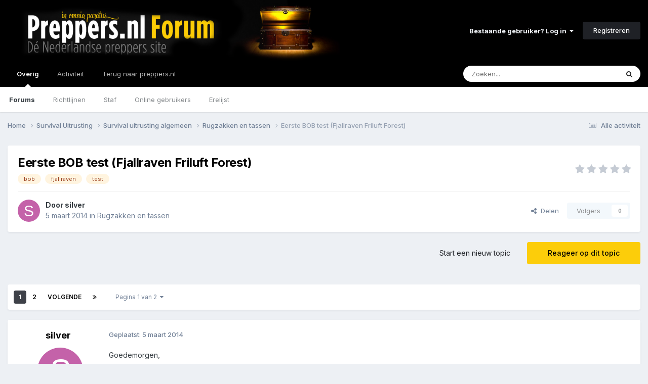

--- FILE ---
content_type: text/html;charset=UTF-8
request_url: https://forum.preppers.nl/topic/8741-eerste-bob-test-fjallraven-friluft-forest/
body_size: 38061
content:
<!DOCTYPE html>
<html lang="nl-NL" dir="ltr">
	<head>
		<meta charset="utf-8">
		<title>Eerste BOB test (Fjallraven Friluft Forest) - Rugzakken en tassen - Preppers.nl Forum</title>
		
			<!-- Global site tag (gtag.js) - Google Analytics -->
<script async src="https://www.googletagmanager.com/gtag/js?id=UA-28563623-1"></script>
<script>
  window.dataLayer = window.dataLayer || [];
  function gtag(){dataLayer.push(arguments);}
  gtag('js', new Date());

  gtag('config', 'UA-28563623-1');
</script>
		
		

	<meta name="viewport" content="width=device-width, initial-scale=1">



	<meta name="twitter:card" content="summary_large_image" />


	
		<meta name="twitter:site" content="@preppersNL" />
	



	
		
			
				<meta property="og:title" content="Eerste BOB test (Fjallraven Friluft Forest)">
			
		
	

	
		
			
				<meta property="og:type" content="website">
			
		
	

	
		
			
				<meta property="og:url" content="https://forum.preppers.nl/topic/8741-eerste-bob-test-fjallraven-friluft-forest/">
			
		
	

	
		
			
				<meta name="description" content="Goedemorgen, Mijn eerste posts bestonden uit vragen over de rugzak Fjallraven Friluft Forest. Na deze aangeschaft te hebben en gevuld te hebben met spullen ben ik vorige week er voor het eerst mee op uit geweest. Vanuit mijn werk teruggelopen naar huis, een kleine 15 km. Om 18.30 begonnen met lop...">
			
		
	

	
		
			
				<meta property="og:description" content="Goedemorgen, Mijn eerste posts bestonden uit vragen over de rugzak Fjallraven Friluft Forest. Na deze aangeschaft te hebben en gevuld te hebben met spullen ben ik vorige week er voor het eerst mee op uit geweest. Vanuit mijn werk teruggelopen naar huis, een kleine 15 km. Om 18.30 begonnen met lop...">
			
		
	

	
		
			
				<meta property="og:updated_time" content="2014-12-02T18:39:34Z">
			
		
	

	
		
			
				<meta name="keywords" content="bob, fjallraven, test">
			
		
	

	
		
			
				<meta property="og:image" content="https://forum.preppers.nl/uploads/attachment_import/Hammock.JPG.faea1fe4c0fa4eb34af192cc15cf788c.jpg">
			
		
	

	
		
			
				<meta property="og:site_name" content="Preppers.nl Forum">
			
		
	

	
		
			
				<meta property="og:locale" content="nl_NL">
			
		
	


	
		<link rel="next" href="https://forum.preppers.nl/topic/8741-eerste-bob-test-fjallraven-friluft-forest/page/2/" />
	

	
		<link rel="last" href="https://forum.preppers.nl/topic/8741-eerste-bob-test-fjallraven-friluft-forest/page/2/" />
	

	
		<link rel="canonical" href="https://forum.preppers.nl/topic/8741-eerste-bob-test-fjallraven-friluft-forest/" />
	

	
		<link as="style" rel="preload" href="https://forum.preppers.nl/applications/core/interface/ckeditor/ckeditor/skins/ips/editor.css?t=P1PF" />
	





<link rel="manifest" href="https://forum.preppers.nl/manifest.webmanifest/">
<meta name="msapplication-config" content="https://forum.preppers.nl/browserconfig.xml/">
<meta name="msapplication-starturl" content="/">
<meta name="application-name" content="Preppers.nl Forum">
<meta name="apple-mobile-web-app-title" content="Preppers.nl Forum">

	<meta name="theme-color" content="#000000">






	

	
		
			<link rel="icon" sizes="36x36" href="https://forum.preppers.nl/uploads/monthly_2021_04/android-chrome-36x36.png?v=1710501121">
		
	

	
		
			<link rel="icon" sizes="48x48" href="https://forum.preppers.nl/uploads/monthly_2021_04/android-chrome-48x48.png?v=1710501121">
		
	

	
		
			<link rel="icon" sizes="72x72" href="https://forum.preppers.nl/uploads/monthly_2021_04/android-chrome-72x72.png?v=1710501121">
		
	

	
		
			<link rel="icon" sizes="96x96" href="https://forum.preppers.nl/uploads/monthly_2021_04/android-chrome-96x96.png?v=1710501121">
		
	

	
		
			<link rel="icon" sizes="144x144" href="https://forum.preppers.nl/uploads/monthly_2021_04/android-chrome-144x144.png?v=1710501121">
		
	

	
		
			<link rel="icon" sizes="192x192" href="https://forum.preppers.nl/uploads/monthly_2021_04/android-chrome-192x192.png?v=1710501121">
		
	

	
		
			<link rel="icon" sizes="256x256" href="https://forum.preppers.nl/uploads/monthly_2021_04/android-chrome-256x256.png?v=1710501121">
		
	

	
		
			<link rel="icon" sizes="384x384" href="https://forum.preppers.nl/uploads/monthly_2021_04/android-chrome-384x384.png?v=1710501121">
		
	

	
		
			<link rel="icon" sizes="512x512" href="https://forum.preppers.nl/uploads/monthly_2021_04/android-chrome-512x512.png?v=1710501121">
		
	

	
		
			<meta name="msapplication-square70x70logo" content="https://forum.preppers.nl/uploads/monthly_2021_04/msapplication-square70x70logo.png?v=1710501121"/>
		
	

	
		
			<meta name="msapplication-TileImage" content="https://forum.preppers.nl/uploads/monthly_2021_04/msapplication-TileImage.png?v=1710501121"/>
		
	

	
		
			<meta name="msapplication-square150x150logo" content="https://forum.preppers.nl/uploads/monthly_2021_04/msapplication-square150x150logo.png?v=1710501121"/>
		
	

	
		
			<meta name="msapplication-wide310x150logo" content="https://forum.preppers.nl/uploads/monthly_2021_04/msapplication-wide310x150logo.png?v=1710501121"/>
		
	

	
		
			<meta name="msapplication-square310x310logo" content="https://forum.preppers.nl/uploads/monthly_2021_04/msapplication-square310x310logo.png?v=1710501121"/>
		
	

	
		
			
				<link rel="apple-touch-icon" href="https://forum.preppers.nl/uploads/monthly_2021_04/apple-touch-icon-57x57.png?v=1710501121">
			
		
	

	
		
			
				<link rel="apple-touch-icon" sizes="60x60" href="https://forum.preppers.nl/uploads/monthly_2021_04/apple-touch-icon-60x60.png?v=1710501121">
			
		
	

	
		
			
				<link rel="apple-touch-icon" sizes="72x72" href="https://forum.preppers.nl/uploads/monthly_2021_04/apple-touch-icon-72x72.png?v=1710501121">
			
		
	

	
		
			
				<link rel="apple-touch-icon" sizes="76x76" href="https://forum.preppers.nl/uploads/monthly_2021_04/apple-touch-icon-76x76.png?v=1710501121">
			
		
	

	
		
			
				<link rel="apple-touch-icon" sizes="114x114" href="https://forum.preppers.nl/uploads/monthly_2021_04/apple-touch-icon-114x114.png?v=1710501121">
			
		
	

	
		
			
				<link rel="apple-touch-icon" sizes="120x120" href="https://forum.preppers.nl/uploads/monthly_2021_04/apple-touch-icon-120x120.png?v=1710501121">
			
		
	

	
		
			
				<link rel="apple-touch-icon" sizes="144x144" href="https://forum.preppers.nl/uploads/monthly_2021_04/apple-touch-icon-144x144.png?v=1710501121">
			
		
	

	
		
			
				<link rel="apple-touch-icon" sizes="152x152" href="https://forum.preppers.nl/uploads/monthly_2021_04/apple-touch-icon-152x152.png?v=1710501121">
			
		
	

	
		
			
				<link rel="apple-touch-icon" sizes="180x180" href="https://forum.preppers.nl/uploads/monthly_2021_04/apple-touch-icon-180x180.png?v=1710501121">
			
		
	





<link rel="preload" href="//forum.preppers.nl/applications/core/interface/font/fontawesome-webfont.woff2?v=4.7.0" as="font" crossorigin="anonymous">
		


	<link rel="preconnect" href="https://fonts.googleapis.com">
	<link rel="preconnect" href="https://fonts.gstatic.com" crossorigin>
	
		<link href="https://fonts.googleapis.com/css2?family=Inter:wght@300;400;500;600;700&display=swap" rel="stylesheet">
	



	<link rel='stylesheet' href='https://forum.preppers.nl/uploads/css_built_3/341e4a57816af3ba440d891ca87450ff_framework.css?v=ae8c1d50ab1748339236' media='all'>

	<link rel='stylesheet' href='https://forum.preppers.nl/uploads/css_built_3/05e81b71abe4f22d6eb8d1a929494829_responsive.css?v=ae8c1d50ab1748339236' media='all'>

	<link rel='stylesheet' href='https://forum.preppers.nl/uploads/css_built_3/90eb5adf50a8c640f633d47fd7eb1778_core.css?v=ae8c1d50ab1748339236' media='all'>

	<link rel='stylesheet' href='https://forum.preppers.nl/uploads/css_built_3/5a0da001ccc2200dc5625c3f3934497d_core_responsive.css?v=ae8c1d50ab1748339236' media='all'>

	<link rel='stylesheet' href='https://forum.preppers.nl/uploads/css_built_3/62e269ced0fdab7e30e026f1d30ae516_forums.css?v=ae8c1d50ab1748339236' media='all'>

	<link rel='stylesheet' href='https://forum.preppers.nl/uploads/css_built_3/76e62c573090645fb99a15a363d8620e_forums_responsive.css?v=ae8c1d50ab1748339236' media='all'>

	<link rel='stylesheet' href='https://forum.preppers.nl/uploads/css_built_3/ebdea0c6a7dab6d37900b9190d3ac77b_topics.css?v=ae8c1d50ab1748339236' media='all'>

	<link rel='stylesheet' href='https://forum.preppers.nl/uploads/css_built_3/31b0a6343a0cc3b91e31f4a5beade643_ignoretopics.css?v=ae8c1d50ab1748339236' media='all'>





<link rel='stylesheet' href='https://forum.preppers.nl/uploads/css_built_3/258adbb6e4f3e83cd3b355f84e3fa002_custom.css?v=ae8c1d50ab1748339236' media='all'>




		
		

	
	<link rel='shortcut icon' href='https://forum.preppers.nl/uploads/monthly_2019_12/favicon.png' type="image/png">

	
        <!-- App Indexing for Google Search -->
        <link href="android-app://com.quoord.tapatalkpro.activity/tapatalk/forum.preppers.nl/?location=topic&tid=8741&page=1&perpage=25&channel=google-indexing" rel="alternate" />
        <link href="ios-app://307880732/tapatalk/forum.preppers.nl/?location=topic&tid=8741&page=1&perpage=25&channel=google-indexing" rel="alternate" />
        </head>
	<body class="ipsApp ipsApp_front ipsJS_none ipsClearfix" data-controller="core.front.core.app,ignoretopics.front.topic.view"  data-message=""  data-pageapp="forums" data-pagelocation="front" data-pagemodule="forums" data-pagecontroller="topic" data-pageid="8741"   >
		<a href="#ipsLayout_mainArea" class="ipsHide" title="Ga naar de hoofdinhoud op deze pagina" accesskey="m">Ga naar inhoud</a>
		
			<div id="ipsLayout_header" class="ipsClearfix">
				





				<header>
					<div class="ipsLayout_container">
						


<a href='https://forum.preppers.nl/' id='elLogo' accesskey='1'><img src="https://forum.preppers.nl/uploads/monthly_2019_12/preppers-blackground-forum.png.d90528d4417d2b036c316f02161654b1.png" alt='Preppers.nl Forum'></a>

						
							

	<ul id='elUserNav' class='ipsList_inline cSignedOut ipsResponsive_showDesktop'>
		
        
		
        
        
            
            <li id='elSignInLink'>
                <a href='https://forum.preppers.nl/login/' data-ipsMenu-closeOnClick="false" data-ipsMenu id='elUserSignIn'>
                    Bestaande gebruiker? Log in &nbsp;<i class='fa fa-caret-down'></i>
                </a>
                
<div id='elUserSignIn_menu' class='ipsMenu ipsMenu_auto ipsHide'>
	<form accept-charset='utf-8' method='post' action='https://forum.preppers.nl/login/'>
		<input type="hidden" name="csrfKey" value="a3ee15c2d162db65184ec02c05fbf4a7">
		<input type="hidden" name="ref" value="aHR0cHM6Ly9mb3J1bS5wcmVwcGVycy5ubC90b3BpYy84NzQxLWVlcnN0ZS1ib2ItdGVzdC1mamFsbHJhdmVuLWZyaWx1ZnQtZm9yZXN0Lw==">
		<div data-role="loginForm">
			
			
			
				
<div class="ipsPad ipsForm ipsForm_vertical">
	<h4 class="ipsType_sectionHead">Inloggen</h4>
	<br><br>
	<ul class='ipsList_reset'>
		<li class="ipsFieldRow ipsFieldRow_noLabel ipsFieldRow_fullWidth">
			
			
				<input type="email" placeholder="E-mailadres" name="auth" autocomplete="email">
			
		</li>
		<li class="ipsFieldRow ipsFieldRow_noLabel ipsFieldRow_fullWidth">
			<input type="password" placeholder="Wachtwoord" name="password" autocomplete="current-password">
		</li>
		<li class="ipsFieldRow ipsFieldRow_checkbox ipsClearfix">
			<span class="ipsCustomInput">
				<input type="checkbox" name="remember_me" id="remember_me_checkbox" value="1" checked aria-checked="true">
				<span></span>
			</span>
			<div class="ipsFieldRow_content">
				<label class="ipsFieldRow_label" for="remember_me_checkbox">Laat me ingelogd blijven</label>
				<span class="ipsFieldRow_desc">Niet aangewezen op gedeelde computers</span>
			</div>
		</li>
		<li class="ipsFieldRow ipsFieldRow_fullWidth">
			<button type="submit" name="_processLogin" value="usernamepassword" class="ipsButton ipsButton_primary ipsButton_small" id="elSignIn_submit">Inloggen</button>
			
				<p class="ipsType_right ipsType_small">
					
						<a href='https://forum.preppers.nl/lostpassword/' data-ipsDialog data-ipsDialog-title='Wachtwoord vergeten?'>
					
					Wachtwoord vergeten?</a>
				</p>
			
		</li>
	</ul>
</div>
			
		</div>
	</form>
</div>
            </li>
            
        
		
			<li>
				
					<a href='https://forum.preppers.nl/register/' data-ipsDialog data-ipsDialog-size='narrow' data-ipsDialog-title='Registreren' id='elRegisterButton' class='ipsButton ipsButton_normal ipsButton_primary'>Registreren</a>
				
			</li>
		
	</ul>

							
<ul class='ipsMobileHamburger ipsList_reset ipsResponsive_hideDesktop'>
	<li data-ipsDrawer data-ipsDrawer-drawerElem='#elMobileDrawer'>
		<a href='#' >
			
			
				
			
			
			
			<i class='fa fa-navicon'></i>
		</a>
	</li>
</ul>
						
					</div>
				</header>
				

	<nav data-controller='core.front.core.navBar' class=' ipsResponsive_showDesktop'>
		<div class='ipsNavBar_primary ipsLayout_container '>
			<ul data-role="primaryNavBar" class='ipsClearfix'>
				


	
		
		
			
		
		<li class='ipsNavBar_active' data-active id='elNavSecondary_1' data-role="navBarItem" data-navApp="core" data-navExt="CustomItem">
			
			
				<a href="https://forum.preppers.nl"  data-navItem-id="1" data-navDefault>
					Overig<span class='ipsNavBar_active__identifier'></span>
				</a>
			
			
				<ul class='ipsNavBar_secondary ' data-role='secondaryNavBar'>
					


	
		
		
			
		
		<li class='ipsNavBar_active' data-active id='elNavSecondary_10' data-role="navBarItem" data-navApp="forums" data-navExt="Forums">
			
			
				<a href="https://forum.preppers.nl"  data-navItem-id="10" data-navDefault>
					Forums<span class='ipsNavBar_active__identifier'></span>
				</a>
			
			
		</li>
	
	

	
		
		
		<li  id='elNavSecondary_12' data-role="navBarItem" data-navApp="core" data-navExt="Guidelines">
			
			
				<a href="https://forum.preppers.nl/topic/213-forum-regels/"  data-navItem-id="12" >
					Richtlijnen<span class='ipsNavBar_active__identifier'></span>
				</a>
			
			
		</li>
	
	

	
		
		
		<li  id='elNavSecondary_13' data-role="navBarItem" data-navApp="core" data-navExt="StaffDirectory">
			
			
				<a href="https://forum.preppers.nl/staff/"  data-navItem-id="13" >
					Staf<span class='ipsNavBar_active__identifier'></span>
				</a>
			
			
		</li>
	
	

	
		
		
		<li  id='elNavSecondary_14' data-role="navBarItem" data-navApp="core" data-navExt="OnlineUsers">
			
			
				<a href="https://forum.preppers.nl/online/"  data-navItem-id="14" >
					Online gebruikers<span class='ipsNavBar_active__identifier'></span>
				</a>
			
			
		</li>
	
	

	
		
		
		<li  id='elNavSecondary_15' data-role="navBarItem" data-navApp="core" data-navExt="Leaderboard">
			
			
				<a href="https://forum.preppers.nl/leaderboard/"  data-navItem-id="15" >
					Erelijst<span class='ipsNavBar_active__identifier'></span>
				</a>
			
			
		</li>
	
	

					<li class='ipsHide' id='elNavigationMore_1' data-role='navMore'>
						<a href='#' data-ipsMenu data-ipsMenu-appendTo='#elNavigationMore_1' id='elNavigationMore_1_dropdown'>Meer <i class='fa fa-caret-down'></i></a>
						<ul class='ipsHide ipsMenu ipsMenu_auto' id='elNavigationMore_1_dropdown_menu' data-role='moreDropdown'></ul>
					</li>
				</ul>
			
		</li>
	
	

	
		
		
		<li  id='elNavSecondary_2' data-role="navBarItem" data-navApp="core" data-navExt="CustomItem">
			
			
				<a href="https://forum.preppers.nl/discover/"  data-navItem-id="2" >
					Activiteit<span class='ipsNavBar_active__identifier'></span>
				</a>
			
			
				<ul class='ipsNavBar_secondary ipsHide' data-role='secondaryNavBar'>
					


	
		
		
		<li  id='elNavSecondary_4' data-role="navBarItem" data-navApp="core" data-navExt="AllActivity">
			
			
				<a href="https://forum.preppers.nl/discover/"  data-navItem-id="4" >
					Alle activiteit<span class='ipsNavBar_active__identifier'></span>
				</a>
			
			
		</li>
	
	

	
	

	
	

	
	

	
		
		
		<li  id='elNavSecondary_8' data-role="navBarItem" data-navApp="core" data-navExt="Search">
			
			
				<a href="https://forum.preppers.nl/search/"  data-navItem-id="8" >
					Zoeken<span class='ipsNavBar_active__identifier'></span>
				</a>
			
			
		</li>
	
	

					<li class='ipsHide' id='elNavigationMore_2' data-role='navMore'>
						<a href='#' data-ipsMenu data-ipsMenu-appendTo='#elNavigationMore_2' id='elNavigationMore_2_dropdown'>Meer <i class='fa fa-caret-down'></i></a>
						<ul class='ipsHide ipsMenu ipsMenu_auto' id='elNavigationMore_2_dropdown_menu' data-role='moreDropdown'></ul>
					</li>
				</ul>
			
		</li>
	
	

	
		
		
		<li  id='elNavSecondary_16' data-role="navBarItem" data-navApp="core" data-navExt="CustomItem">
			
			
				<a href="https://preppers.nl"  data-navItem-id="16" >
					Terug naar preppers.nl<span class='ipsNavBar_active__identifier'></span>
				</a>
			
			
		</li>
	
	

				<li class='ipsHide' id='elNavigationMore' data-role='navMore'>
					<a href='#' data-ipsMenu data-ipsMenu-appendTo='#elNavigationMore' id='elNavigationMore_dropdown'>Meer</a>
					<ul class='ipsNavBar_secondary ipsHide' data-role='secondaryNavBar'>
						<li class='ipsHide' id='elNavigationMore_more' data-role='navMore'>
							<a href='#' data-ipsMenu data-ipsMenu-appendTo='#elNavigationMore_more' id='elNavigationMore_more_dropdown'>Meer <i class='fa fa-caret-down'></i></a>
							<ul class='ipsHide ipsMenu ipsMenu_auto' id='elNavigationMore_more_dropdown_menu' data-role='moreDropdown'></ul>
						</li>
					</ul>
				</li>
			</ul>
			

	<div id="elSearchWrapper">
		<div id='elSearch' data-controller="core.front.core.quickSearch">
			<form accept-charset='utf-8' action='//forum.preppers.nl/search/?do=quicksearch' method='post'>
                <input type='search' id='elSearchField' placeholder='Zoeken...' name='q' autocomplete='off' aria-label='Zoeken'>
                <details class='cSearchFilter'>
                    <summary class='cSearchFilter__text'></summary>
                    <ul class='cSearchFilter__menu'>
                        
                        <li><label><input type="radio" name="type" value="all" ><span class='cSearchFilter__menuText'>Overal</span></label></li>
                        
                            
                                <li><label><input type="radio" name="type" value='contextual_{&quot;type&quot;:&quot;forums_topic&quot;,&quot;nodes&quot;:43}' checked><span class='cSearchFilter__menuText'>Dit forum</span></label></li>
                            
                                <li><label><input type="radio" name="type" value='contextual_{&quot;type&quot;:&quot;forums_topic&quot;,&quot;item&quot;:8741}' checked><span class='cSearchFilter__menuText'>Dit topic</span></label></li>
                            
                        
                        
                            <li><label><input type="radio" name="type" value="core_statuses_status"><span class='cSearchFilter__menuText'>Statusupdates</span></label></li>
                        
                            <li><label><input type="radio" name="type" value="forums_topic"><span class='cSearchFilter__menuText'>Topics</span></label></li>
                        
                            <li><label><input type="radio" name="type" value="calendar_event"><span class='cSearchFilter__menuText'>Evenementen</span></label></li>
                        
                            <li><label><input type="radio" name="type" value="core_members"><span class='cSearchFilter__menuText'>Leden</span></label></li>
                        
                    </ul>
                </details>
				<button class='cSearchSubmit' type="submit" aria-label='Zoeken'><i class="fa fa-search"></i></button>
			</form>
		</div>
	</div>

		</div>
	</nav>

				
<ul id='elMobileNav' class='ipsResponsive_hideDesktop' data-controller='core.front.core.mobileNav'>
	
		
			
			
				
				
			
				
				
			
				
					<li id='elMobileBreadcrumb'>
						<a href='https://forum.preppers.nl/forum/43-rugzakken-en-tassen/'>
							<span>Rugzakken en tassen</span>
						</a>
					</li>
				
				
			
				
				
			
		
	
	
	
	<li >
		<a data-action="defaultStream" href='https://forum.preppers.nl/discover/'><i class="fa fa-newspaper-o" aria-hidden="true"></i></a>
	</li>

	

	
		<li class='ipsJS_show'>
			<a href='https://forum.preppers.nl/search/'><i class='fa fa-search'></i></a>
		</li>
	
</ul>
			</div>
		
		<main id="ipsLayout_body" class="ipsLayout_container">
			<div id="ipsLayout_contentArea">
				<div id="ipsLayout_contentWrapper">
					
<nav class='ipsBreadcrumb ipsBreadcrumb_top ipsFaded_withHover'>
	

	<ul class='ipsList_inline ipsPos_right'>
		
		<li >
			<a data-action="defaultStream" class='ipsType_light '  href='https://forum.preppers.nl/discover/'><i class="fa fa-newspaper-o" aria-hidden="true"></i> <span>Alle activiteit</span></a>
		</li>
		
	</ul>

	<ul data-role="breadcrumbList">
		<li>
			<a title="Home" href='https://forum.preppers.nl/'>
				<span>Home <i class='fa fa-angle-right'></i></span>
			</a>
		</li>
		
		
			<li>
				
					<a href='https://forum.preppers.nl/forum/39-survival-uitrusting/'>
						<span>Survival Uitrusting <i class='fa fa-angle-right' aria-hidden="true"></i></span>
					</a>
				
			</li>
		
			<li>
				
					<a href='https://forum.preppers.nl/forum/11-survival-uitrusting-algemeen/'>
						<span>Survival uitrusting algemeen <i class='fa fa-angle-right' aria-hidden="true"></i></span>
					</a>
				
			</li>
		
			<li>
				
					<a href='https://forum.preppers.nl/forum/43-rugzakken-en-tassen/'>
						<span>Rugzakken en tassen <i class='fa fa-angle-right' aria-hidden="true"></i></span>
					</a>
				
			</li>
		
			<li>
				
					Eerste BOB test (Fjallraven Friluft Forest)
				
			</li>
		
	</ul>
</nav>
					
					<div id="ipsLayout_mainArea">
						
						
						
						

	




						



<div class="ipsPageHeader ipsResponsive_pull ipsBox ipsPadding sm:ipsPadding:half ipsMargin_bottom">
		
	
	<div class="ipsFlex ipsFlex-ai:center ipsFlex-fw:wrap ipsGap:4">
		<div class="ipsFlex-flex:11">
			

	
	
	<span class="ipsBadge ipsBadge_negative ipsBadge_reverse cBadgeIgnored ipsHide" data-role="ignoredBadge"> <strong>GENEGEERD</strong></span>
<h1 class="ipsType_pageTitle ipsContained_container">
				

				
				
					<span class="ipsType_break ipsContained">
						<span>Eerste BOB test (Fjallraven Friluft Forest)</span>
					</span>
				
			</h1>
			
			
				


	
		<ul class='ipsTags ipsList_inline ' >
			
				
					

<li >
	
	<a href="https://forum.preppers.nl/tags/bob/" class='ipsTag' title="Zoek andere inhoud getagd met 'bob'" rel="tag" data-tag-label="bob"><span>bob</span></a>
	
</li>
				
					

<li >
	
	<a href="https://forum.preppers.nl/tags/fjallraven/" class='ipsTag' title="Zoek andere inhoud getagd met 'fjallraven'" rel="tag" data-tag-label="fjallraven"><span>fjallraven</span></a>
	
</li>
				
					

<li >
	
	<a href="https://forum.preppers.nl/tags/test/" class='ipsTag' title="Zoek andere inhoud getagd met 'test'" rel="tag" data-tag-label="test"><span>test</span></a>
	
</li>
				
			
			
		</ul>
		
	

			
		</div>
		
			<div class="ipsFlex-flex:00 ipsType_light">
				
				
<div  class='ipsClearfix ipsRating  ipsRating_veryLarge'>
	
	<ul class='ipsRating_collective'>
		
			
				<li class='ipsRating_off'>
					<i class='fa fa-star'></i>
				</li>
			
		
			
				<li class='ipsRating_off'>
					<i class='fa fa-star'></i>
				</li>
			
		
			
				<li class='ipsRating_off'>
					<i class='fa fa-star'></i>
				</li>
			
		
			
				<li class='ipsRating_off'>
					<i class='fa fa-star'></i>
				</li>
			
		
			
				<li class='ipsRating_off'>
					<i class='fa fa-star'></i>
				</li>
			
		
	</ul>
</div>
			</div>
		
	</div>
	<hr class="ipsHr">
	<div class="ipsPageHeader__meta ipsFlex ipsFlex-jc:between ipsFlex-ai:center ipsFlex-fw:wrap ipsGap:3">
		<div class="ipsFlex-flex:11">
			<div class="ipsPhotoPanel ipsPhotoPanel_mini ipsPhotoPanel_notPhone ipsClearfix">
				


	<a href="https://forum.preppers.nl/profile/2657-silver/" rel="nofollow" data-ipsHover data-ipsHover-width="370" data-ipsHover-target="https://forum.preppers.nl/profile/2657-silver/?do=hovercard" class="ipsUserPhoto ipsUserPhoto_mini" title="Ga naar silver's profiel">
		<img src='data:image/svg+xml,%3Csvg%20xmlns%3D%22http%3A%2F%2Fwww.w3.org%2F2000%2Fsvg%22%20viewBox%3D%220%200%201024%201024%22%20style%3D%22background%3A%23c462a9%22%3E%3Cg%3E%3Ctext%20text-anchor%3D%22middle%22%20dy%3D%22.35em%22%20x%3D%22512%22%20y%3D%22512%22%20fill%3D%22%23ffffff%22%20font-size%3D%22700%22%20font-family%3D%22-apple-system%2C%20BlinkMacSystemFont%2C%20Roboto%2C%20Helvetica%2C%20Arial%2C%20sans-serif%22%3ES%3C%2Ftext%3E%3C%2Fg%3E%3C%2Fsvg%3E' alt='silver' loading="lazy">
	</a>

				<div>
					<p class="ipsType_reset ipsType_blendLinks">
						<span class="ipsType_normal">
						
							<strong>Door 


<a href='https://forum.preppers.nl/profile/2657-silver/' rel="nofollow" data-ipsHover data-ipsHover-width='370' data-ipsHover-target='https://forum.preppers.nl/profile/2657-silver/?do=hovercard&amp;referrer=https%253A%252F%252Fforum.preppers.nl%252Ftopic%252F8741-eerste-bob-test-fjallraven-friluft-forest%252F' title="Ga naar silver's profiel" class="ipsType_break">silver</a></strong><br>
							<span class="ipsType_light"><time datetime='2014-03-05T10:10:48Z' title='03/05/14 10:10' data-short='11 j'>5 maart 2014</time> in <a href="https://forum.preppers.nl/forum/43-rugzakken-en-tassen/">Rugzakken en tassen</a></span>
						
						</span>
					</p>
				</div>
			</div>
		</div>
		
			<div class="ipsFlex-flex:01 ipsResponsive_hidePhone">
				<div class="ipsShareLinks">
					
						


    <a href='#elShareItem_2098120521_menu' id='elShareItem_2098120521' data-ipsMenu class='ipsShareButton ipsButton ipsButton_verySmall ipsButton_link ipsButton_link--light'>
        <span><i class='fa fa-share-alt'></i></span> &nbsp;Delen
    </a>

    <div class='ipsPadding ipsMenu ipsMenu_normal ipsHide' id='elShareItem_2098120521_menu' data-controller="core.front.core.sharelink">
        
        
        <span data-ipsCopy data-ipsCopy-flashmessage>
            <a href="https://forum.preppers.nl/topic/8741-eerste-bob-test-fjallraven-friluft-forest/" class="ipsButton ipsButton_light ipsButton_small ipsButton_fullWidth" data-role="copyButton" data-clipboard-text="https://forum.preppers.nl/topic/8741-eerste-bob-test-fjallraven-friluft-forest/" data-ipstooltip title='Copy Link to Clipboard'><i class="fa fa-clone"></i> https://forum.preppers.nl/topic/8741-eerste-bob-test-fjallraven-friluft-forest/</a>
        </span>
        <ul class='ipsShareLinks ipsMargin_top:half'>
            
                <li>
<a href="https://x.com/share?url=https%3A%2F%2Fforum.preppers.nl%2Ftopic%2F8741-eerste-bob-test-fjallraven-friluft-forest%2F" class="cShareLink cShareLink_x" target="_blank" data-role="shareLink" title='Share on X' data-ipsTooltip rel='nofollow noopener'>
    <i class="fa fa-x"></i>
</a></li>
            
                <li>
<a href="https://www.facebook.com/sharer/sharer.php?u=https%3A%2F%2Fforum.preppers.nl%2Ftopic%2F8741-eerste-bob-test-fjallraven-friluft-forest%2F" class="cShareLink cShareLink_facebook" target="_blank" data-role="shareLink" title='Deel op Facebook' data-ipsTooltip rel='noopener nofollow'>
	<i class="fa fa-facebook"></i>
</a></li>
            
                <li>
<a href="https://www.reddit.com/submit?url=https%3A%2F%2Fforum.preppers.nl%2Ftopic%2F8741-eerste-bob-test-fjallraven-friluft-forest%2F&amp;title=Eerste+BOB+test+%28Fjallraven+Friluft+Forest%29" rel="nofollow noopener" class="cShareLink cShareLink_reddit" target="_blank" title='Delen op Reddit' data-ipsTooltip>
	<i class="fa fa-reddit"></i>
</a></li>
            
                <li>
<a href="https://www.linkedin.com/shareArticle?mini=true&amp;url=https%3A%2F%2Fforum.preppers.nl%2Ftopic%2F8741-eerste-bob-test-fjallraven-friluft-forest%2F&amp;title=Eerste+BOB+test+%28Fjallraven+Friluft+Forest%29" rel="nofollow noopener" class="cShareLink cShareLink_linkedin" target="_blank" data-role="shareLink" title='Deel op LinkedIn' data-ipsTooltip>
	<i class="fa fa-linkedin"></i>
</a></li>
            
                <li>
<a href="https://pinterest.com/pin/create/button/?url=https://forum.preppers.nl/topic/8741-eerste-bob-test-fjallraven-friluft-forest/&amp;media=" class="cShareLink cShareLink_pinterest" rel="nofollow noopener" target="_blank" data-role="shareLink" title='Delen op Pinterest' data-ipsTooltip>
	<i class="fa fa-pinterest"></i>
</a></li>
            
        </ul>
        
            <hr class='ipsHr'>
            <button class='ipsHide ipsButton ipsButton_verySmall ipsButton_light ipsButton_fullWidth ipsMargin_top:half' data-controller='core.front.core.webshare' data-role='webShare' data-webShareTitle='Eerste BOB test (Fjallraven Friluft Forest)' data-webShareText='Eerste BOB test (Fjallraven Friluft Forest)' data-webShareUrl='https://forum.preppers.nl/topic/8741-eerste-bob-test-fjallraven-friluft-forest/'>Meer opties om te delen...</button>
        
    </div>

					
					
                    

					



					

<div data-followApp='forums' data-followArea='topic' data-followID='8741' data-controller='core.front.core.followButton'>
	

	<a href='https://forum.preppers.nl/login/' rel="nofollow" class="ipsFollow ipsPos_middle ipsButton ipsButton_light ipsButton_verySmall ipsButton_disabled" data-role="followButton" data-ipsTooltip title='Log in om dit te volgen'>
		<span>Volgers</span>
		<span class='ipsCommentCount'>0</span>
	</a>

</div>
				</div>
			</div>
					
	</div>
	
	
</div>








<div class="ipsClearfix">
	<ul class="ipsToolList ipsToolList_horizontal ipsClearfix ipsSpacer_both ">
		
			<li class="ipsToolList_primaryAction">
				<span data-controller="forums.front.topic.reply">
					
						<a href="#replyForm" rel="nofollow" class="ipsButton ipsButton_important ipsButton_medium ipsButton_fullWidth" data-action="replyToTopic">Reageer op dit topic</a>
					
				</span>
			</li>


		
		
			<li class="ipsResponsive_hidePhone">
				
					<a href="https://forum.preppers.nl/forum/43-rugzakken-en-tassen/?do=add" rel="nofollow" class="ipsButton ipsButton_link ipsButton_medium ipsButton_fullWidth" title="Start een nieuw topic in dit forum">Start een nieuw topic</a>
				
			</li>
		
		
	</ul>
</div>

<div id="comments" data-controller="core.front.core.commentFeed,forums.front.topic.view, core.front.core.ignoredComments" data-autopoll data-baseurl="https://forum.preppers.nl/topic/8741-eerste-bob-test-fjallraven-friluft-forest/"  data-feedid="topic-8741" class="cTopic ipsClear ipsSpacer_top">
	
			

				<div class="ipsBox ipsResponsive_pull ipsPadding:half ipsClearfix ipsClear ipsMargin_bottom">
					
					
						


	
	<ul class='ipsPagination' id='elPagination_99e2e0c06d18b5dd2fcd2e81a956e92b_2034204497' data-ipsPagination-seoPagination='true' data-pages='2' >
		
			
				<li class='ipsPagination_first ipsPagination_inactive'><a href='https://forum.preppers.nl/topic/8741-eerste-bob-test-fjallraven-friluft-forest/#comments' rel="first" data-page='1' data-ipsTooltip title='Eerste pagina'><i class='fa fa-angle-double-left'></i></a></li>
				<li class='ipsPagination_prev ipsPagination_inactive'><a href='https://forum.preppers.nl/topic/8741-eerste-bob-test-fjallraven-friluft-forest/#comments' rel="prev" data-page='0' data-ipsTooltip title='Vorige pagina'>Vor.</a></li>
			
			<li class='ipsPagination_page ipsPagination_active'><a href='https://forum.preppers.nl/topic/8741-eerste-bob-test-fjallraven-friluft-forest/#comments' data-page='1'>1</a></li>
			
				
					<li class='ipsPagination_page'><a href='https://forum.preppers.nl/topic/8741-eerste-bob-test-fjallraven-friluft-forest/page/2/#comments' data-page='2'>2</a></li>
				
				<li class='ipsPagination_next'><a href='https://forum.preppers.nl/topic/8741-eerste-bob-test-fjallraven-friluft-forest/page/2/#comments' rel="next" data-page='2' data-ipsTooltip title='Volgende pagina'>Volgende</a></li>
				<li class='ipsPagination_last'><a href='https://forum.preppers.nl/topic/8741-eerste-bob-test-fjallraven-friluft-forest/page/2/#comments' rel="last" data-page='2' data-ipsTooltip title='Laatste pagina'><i class='fa fa-angle-double-right'></i></a></li>
			
			
				<li class='ipsPagination_pageJump'>
					<a href='#' data-ipsMenu data-ipsMenu-closeOnClick='false' data-ipsMenu-appendTo='#elPagination_99e2e0c06d18b5dd2fcd2e81a956e92b_2034204497' id='elPagination_99e2e0c06d18b5dd2fcd2e81a956e92b_2034204497_jump'>Pagina 1 van 2 &nbsp;<i class='fa fa-caret-down'></i></a>
					<div class='ipsMenu ipsMenu_narrow ipsPadding ipsHide' id='elPagination_99e2e0c06d18b5dd2fcd2e81a956e92b_2034204497_jump_menu'>
						<form accept-charset='utf-8' method='post' action='https://forum.preppers.nl/topic/8741-eerste-bob-test-fjallraven-friluft-forest/#comments' data-role="pageJump" data-baseUrl='#'>
							<ul class='ipsForm ipsForm_horizontal'>
								<li class='ipsFieldRow'>
									<input type='number' min='1' max='2' placeholder='Paginanummer' class='ipsField_fullWidth' name='page'>
								</li>
								<li class='ipsFieldRow ipsFieldRow_fullWidth'>
									<input type='submit' class='ipsButton_fullWidth ipsButton ipsButton_verySmall ipsButton_primary' value='Ga'>
								</li>
							</ul>
						</form>
					</div>
				</li>
			
		
	</ul>

					
				</div>
			
	

	

<div data-controller='core.front.core.recommendedComments' data-url='https://forum.preppers.nl/topic/8741-eerste-bob-test-fjallraven-friluft-forest/?recommended=comments' class='ipsRecommendedComments ipsHide'>
	<div data-role="recommendedComments">
		<h2 class='ipsType_sectionHead ipsType_large ipsType_bold ipsMargin_bottom'>Aanbevolen berichten</h2>
		
	</div>
</div>
	
	<div id="elPostFeed" data-role="commentFeed" data-controller="core.front.core.moderation" >
		<form action="https://forum.preppers.nl/topic/8741-eerste-bob-test-fjallraven-friluft-forest/?csrfKey=a3ee15c2d162db65184ec02c05fbf4a7&amp;do=multimodComment" method="post" data-ipspageaction data-role="moderationTools">
			
			
				

					

					
					



<a id='findComment-217979'></a>
<a id='comment-217979'></a>
<article  id='elComment_217979' class='cPost ipsBox ipsResponsive_pull  ipsComment  ipsComment_parent ipsClearfix ipsClear ipsColumns ipsColumns_noSpacing ipsColumns_collapsePhone    '>
	

	

	<div class='cAuthorPane_mobile ipsResponsive_showPhone'>
		<div class='cAuthorPane_photo'>
			<div class='cAuthorPane_photoWrap'>
				


	<a href="https://forum.preppers.nl/profile/2657-silver/" rel="nofollow" data-ipsHover data-ipsHover-width="370" data-ipsHover-target="https://forum.preppers.nl/profile/2657-silver/?do=hovercard" class="ipsUserPhoto ipsUserPhoto_large" title="Ga naar silver's profiel">
		<img src='data:image/svg+xml,%3Csvg%20xmlns%3D%22http%3A%2F%2Fwww.w3.org%2F2000%2Fsvg%22%20viewBox%3D%220%200%201024%201024%22%20style%3D%22background%3A%23c462a9%22%3E%3Cg%3E%3Ctext%20text-anchor%3D%22middle%22%20dy%3D%22.35em%22%20x%3D%22512%22%20y%3D%22512%22%20fill%3D%22%23ffffff%22%20font-size%3D%22700%22%20font-family%3D%22-apple-system%2C%20BlinkMacSystemFont%2C%20Roboto%2C%20Helvetica%2C%20Arial%2C%20sans-serif%22%3ES%3C%2Ftext%3E%3C%2Fg%3E%3C%2Fsvg%3E' alt='silver' loading="lazy">
	</a>

				
				
					<a href="https://forum.preppers.nl/profile/2657-silver/badges/" rel="nofollow">
						
<img src='https://forum.preppers.nl/uploads/set_resources_3/84c1e40ea0e759e3f1505eb1788ddf3c_default_rank.png' loading="lazy" alt="Survivor" class="cAuthorPane_badge cAuthorPane_badge--rank ipsOutline ipsOutline:2px" data-ipsTooltip title="Titel: Survivor (4/11)">
					</a>
				
			</div>
		</div>
		<div class='cAuthorPane_content'>
			<h3 class='ipsType_sectionHead cAuthorPane_author ipsType_break ipsType_blendLinks ipsFlex ipsFlex-ai:center'>
				


<a href='https://forum.preppers.nl/profile/2657-silver/' rel="nofollow" data-ipsHover data-ipsHover-width='370' data-ipsHover-target='https://forum.preppers.nl/profile/2657-silver/?do=hovercard&amp;referrer=https%253A%252F%252Fforum.preppers.nl%252Ftopic%252F8741-eerste-bob-test-fjallraven-friluft-forest%252F' title="Ga naar silver's profiel" class="ipsType_break">silver</a>
			</h3>
			<div class='ipsType_light ipsType_reset'>
			    <a href='https://forum.preppers.nl/topic/8741-eerste-bob-test-fjallraven-friluft-forest/#findComment-217979' rel="nofollow" class='ipsType_blendLinks'>Geplaatst: <time datetime='2014-03-05T10:10:48Z' title='03/05/14 10:10' data-short='11 j'>5 maart 2014</time></a>
				
			</div>
		</div>
	</div>
	<aside class='ipsComment_author cAuthorPane ipsColumn ipsColumn_medium ipsResponsive_hidePhone'>
		<h3 class='ipsType_sectionHead cAuthorPane_author ipsType_blendLinks ipsType_break'><strong>


<a href='https://forum.preppers.nl/profile/2657-silver/' rel="nofollow" data-ipsHover data-ipsHover-width='370' data-ipsHover-target='https://forum.preppers.nl/profile/2657-silver/?do=hovercard&amp;referrer=https%253A%252F%252Fforum.preppers.nl%252Ftopic%252F8741-eerste-bob-test-fjallraven-friluft-forest%252F' title="Ga naar silver's profiel" class="ipsType_break">silver</a></strong>
			
		</h3>
		<ul class='cAuthorPane_info ipsList_reset'>
			<li data-role='photo' class='cAuthorPane_photo'>
				<div class='cAuthorPane_photoWrap'>
					


	<a href="https://forum.preppers.nl/profile/2657-silver/" rel="nofollow" data-ipsHover data-ipsHover-width="370" data-ipsHover-target="https://forum.preppers.nl/profile/2657-silver/?do=hovercard" class="ipsUserPhoto ipsUserPhoto_large" title="Ga naar silver's profiel">
		<img src='data:image/svg+xml,%3Csvg%20xmlns%3D%22http%3A%2F%2Fwww.w3.org%2F2000%2Fsvg%22%20viewBox%3D%220%200%201024%201024%22%20style%3D%22background%3A%23c462a9%22%3E%3Cg%3E%3Ctext%20text-anchor%3D%22middle%22%20dy%3D%22.35em%22%20x%3D%22512%22%20y%3D%22512%22%20fill%3D%22%23ffffff%22%20font-size%3D%22700%22%20font-family%3D%22-apple-system%2C%20BlinkMacSystemFont%2C%20Roboto%2C%20Helvetica%2C%20Arial%2C%20sans-serif%22%3ES%3C%2Ftext%3E%3C%2Fg%3E%3C%2Fsvg%3E' alt='silver' loading="lazy">
	</a>

					
					
						
<img src='https://forum.preppers.nl/uploads/set_resources_3/84c1e40ea0e759e3f1505eb1788ddf3c_default_rank.png' loading="lazy" alt="Survivor" class="cAuthorPane_badge cAuthorPane_badge--rank ipsOutline ipsOutline:2px" data-ipsTooltip title="Titel: Survivor (4/11)">
					
				</div>
			</li>
			
				<li data-role='group'>Lid niveau 2</li>
				
			
			
				<li data-role='stats' class='ipsMargin_top'>
					<ul class="ipsList_reset ipsType_light ipsFlex ipsFlex-ai:center ipsFlex-jc:center ipsGap_row:2 cAuthorPane_stats">
						<li>
							
								<a href="https://forum.preppers.nl/profile/2657-silver/content/" rel="nofollow" title="238 berichten" data-ipsTooltip class="ipsType_blendLinks">
							
								<i class="fa fa-comment"></i> 238
							
								</a>
							
						</li>
						
					</ul>
				</li>
			
			
				

			
		</ul>
	</aside>
	<div class='ipsColumn ipsColumn_fluid ipsMargin:none'>
		

<div id='comment-217979_wrap' data-controller='core.front.core.comment' data-commentApp='forums' data-commentType='forums' data-commentID="217979" data-quoteData='{&quot;userid&quot;:2657,&quot;username&quot;:&quot;silver&quot;,&quot;timestamp&quot;:1394014248,&quot;contentapp&quot;:&quot;forums&quot;,&quot;contenttype&quot;:&quot;forums&quot;,&quot;contentid&quot;:8741,&quot;contentclass&quot;:&quot;forums_Topic&quot;,&quot;contentcommentid&quot;:217979}' class='ipsComment_content ipsType_medium'>

	<div class='ipsComment_meta ipsType_light ipsFlex ipsFlex-ai:center ipsFlex-jc:between ipsFlex-fd:row-reverse'>
		<div class='ipsType_light ipsType_reset ipsType_blendLinks ipsComment_toolWrap'>
			<div class='ipsResponsive_hidePhone ipsComment_badges'>
				<ul class='ipsList_reset ipsFlex ipsFlex-jc:end ipsFlex-fw:wrap ipsGap:2 ipsGap_row:1'>
					
					
					
					
					
				</ul>
			</div>
			<ul class='ipsList_reset ipsComment_tools'>
				<li>
					<a href='#elControls_217979_menu' class='ipsComment_ellipsis' id='elControls_217979' title='Meer opties...' data-ipsMenu data-ipsMenu-appendTo='#comment-217979_wrap'><i class='fa fa-ellipsis-h'></i></a>
					<ul id='elControls_217979_menu' class='ipsMenu ipsMenu_narrow ipsHide'>
						
						
                        
						
						
						
							
								
							
							
							
							
							
							
						
					</ul>
				</li>
				
			</ul>
		</div>

		<div class='ipsType_reset ipsResponsive_hidePhone'>
		   
		   Geplaatst: <time datetime='2014-03-05T10:10:48Z' title='03/05/14 10:10' data-short='11 j'>5 maart 2014</time>
		   
			
			<span class='ipsResponsive_hidePhone'>
				
				
			</span>
		</div>
	</div>

	

    

	<div class='cPost_contentWrap'>
		
		<div data-role='commentContent' class='ipsType_normal ipsType_richText ipsPadding_bottom ipsContained' data-controller='core.front.core.lightboxedImages'>
			
<p>Goedemorgen,</p>
<p> </p>
<p>
Mijn eerste posts bestonden uit vragen over de rugzak Fjallraven Friluft Forest. Na deze aangeschaft te hebben en gevuld te hebben met spullen ben ik vorige week er voor het eerst mee op uit geweest. Vanuit mijn werk teruggelopen naar huis, een kleine 15 km. </p>
<p> </p>
<p>
<img alt="workout.png.b3d26c087591616756228f22d9045443.png" class="ipsImage ipsImage_thumbnailed" data-fileid="18724" data-ratio="0.17" style="height:auto;" width="1352" data-src="https://forum.preppers.nl/uploads/attachment_import/workout.png.b3d26c087591616756228f22d9045443.png" src="https://forum.preppers.nl/applications/core/interface/js/spacer.png"></p>
<p> </p>
<p>
Om 18.30 begonnen met lopen. De eerste paar kilometer gingen voortreffelijk. Het was even zoeken naar de juiste afstelling van de rugzak. Zeker de heupband was even zoeken wat comfortabel was. Na een paar kilometer (10) begonnen mijn voeten zeer te doen. Nu loop ik op Timberlands en vraag me af of dat de ideale wandelschoenen zijn. In mijn werk ben ik gewend om continu in beweging te zijn. Het kan dus ook vermoeidheid zijn na al een dag in beweging te zijn geweest. De eerste kilometers heb ik tevens zonder heupband gelopen maar kwam erachter dat zo'n heupband toch wel verdomd lekker is. Het gewicht hing op mijn heupen en geen last meer van mijn schouders. Het enige nadeel was dat die heupband tegen mijn Mora aanschuurt (die aan mijn riem hangt). Misschien dat ik mijn heupband officieel iets te laag draag, als dat niet zo is dan is het gebruiken van allebei wat minder comfortabel. En uiteindelijk was ik om 21.15 thuis, zonder spierpijn.</p>
<p> </p>
<p>
Al met al ben ik zeer tevreden met mijn aanschaf qua tas:</p>
<p> </p>
<p>
<strong>plus punten:</strong></p>
<p>
- sterke stof, ideaal dat het gewaxt is. Het miezerde buiten maar toen ik thuis kwam was de binnenkant nog droog.</p>
<p>
- fijne heupband, die de juiste ondersteuning biedt</p>
<p>
- raincover in een opvallende kleur. </p>
<p>
</p>
<p><strong>
min punten:</strong></p>
<p>
- beperkte capaciteit qua inhoud (35 liter)</p>
<p> </p>
<p>
Alhoewel dit natuurlijk persoonlijk is, ik ben in de mogelijkheid om de volgende spullen in mijn 35 liter tas te stoppen:</p>
<p>
- 2x Sawyer Mini</p>
<p>
- Varta zaklamp</p>
<p>
- Nomad cape light slaapzak + extra lakenzak</p>
<p>
- Poncho/tarp</p>
<p>
- EHBO set</p>
<p>
- Visset, Fire steel, lucifers</p>
<p>
- Woodgasstove &amp; pan</p>
<p>
- SOG multitool</p>
<p>
- Kleding set (ondergoed,broek,shirt, sokken)</p>
<p>
- Muesli repen, blik soep, instant koffie</p>
<p>
- Mora mes</p>
<p>
- SOG tomahawk</p>
<p> </p>
<p>
Het totale gewicht van mijn BOB zit tussen de 8 en 9 kilo. </p>
<p> </p>
<p>
Volgende week ga ik nog een keer deze afstand lopen om te kijken of dat mijn voeten moeten wennen aan het lopen van langere afstanden aan één stuk, of dat ik toch wat aan mijn schoeisel zal moeten doen. Daarnaast zal ik mijn zelfgemaakte woodgas stove, firesteel uit te proberen om halverwege een kop koffie te drinken.</p>


			
		</div>

		
			<div class='ipsItemControls'>
				
					
						

	<div data-controller='core.front.core.reaction' class='ipsItemControls_right ipsClearfix '>	
		<div class='ipsReact ipsPos_right'>
			
				
				<div class='ipsReact_blurb ' data-role='reactionBlurb'>
					
						

	
	<ul class='ipsReact_reactions'>
		
		
			
				
				<li class='ipsReact_reactCount'>
					
						<span data-ipsTooltip title="Leuk">
					
							<span>
								<img src='https://forum.preppers.nl/uploads/reactions/react_like.png' alt="Leuk" loading="lazy">
							</span>
							<span>
								3
							</span>
					
						</span>
					
				</li>
			
		
	</ul>

					
				</div>
			
			
			
		</div>
	</div>

					
				
				<ul class='ipsComment_controls ipsClearfix ipsItemControls_left' data-role="commentControls">
					
						
						
							<li data-ipsQuote-editor='topic_comment' data-ipsQuote-target='#comment-217979' class='ipsJS_show'>
								<button class='ipsButton ipsButton_light ipsButton_verySmall ipsButton_narrow cMultiQuote ipsHide' data-action='multiQuoteComment' data-ipsTooltip data-ipsQuote-multiQuote data-mqId='mq217979' title='MultiQuote'><i class='fa fa-plus'></i></button>
							</li>
							<li data-ipsQuote-editor='topic_comment' data-ipsQuote-target='#comment-217979' class='ipsJS_show'>
								<a href='#' data-action='quoteComment' data-ipsQuote-singleQuote>Quote</a>
							</li>
						
						
						
												
					
					<li class='ipsHide' data-role='commentLoading'>
						<span class='ipsLoading ipsLoading_tiny ipsLoading_noAnim'></span>
					</li>
				</ul>
			</div>
		

		
	</div>

	
    
</div>
	</div>
</article>
					
					
						<div class="ipsType_richText ipsWidget ipsBox ipsWidget_vertical" style="padding: 12px 20px; font-size: 14px; line-height: 20px; background: #fffae0; text-align: center; margin: 20px 0;"><strong>Voorbereid op noodsituaties: <a title="Noodpakket kopen of zelf samenstellen" href="https://www.prepshop.nl/noodpakketten/" target="_blank" rel="noopener noreferrer">bekijk de noodpakketen</a> Op zoek naar waterfilters, messen, tools of lang houdbaar eten? Ga dan naar <a title="www.prepshop.nl" href="https://www.prepshop.nl" target="_blank" rel="noopener noreferrer">www.prepshop.nl</a>!</strong></div>
					
					
				

					

					
					



<a id='findComment-217996'></a>
<a id='comment-217996'></a>
<article  id='elComment_217996' class='cPost ipsBox ipsResponsive_pull  ipsComment  ipsComment_parent ipsClearfix ipsClear ipsColumns ipsColumns_noSpacing ipsColumns_collapsePhone    '>
	

	

	<div class='cAuthorPane_mobile ipsResponsive_showPhone'>
		<div class='cAuthorPane_photo'>
			<div class='cAuthorPane_photoWrap'>
				


	<a href="https://forum.preppers.nl/profile/32-prepass/" rel="nofollow" data-ipsHover data-ipsHover-width="370" data-ipsHover-target="https://forum.preppers.nl/profile/32-prepass/?do=hovercard" class="ipsUserPhoto ipsUserPhoto_large" title="Ga naar prepass's profiel">
		<img src='https://forum.preppers.nl/uploads/monthly_2019_12/prepasscdl.thumb.png.677e8115f2efcfab77fde98caa8c5501.png' alt='prepass' loading="lazy">
	</a>

				
				
					<a href="https://forum.preppers.nl/profile/32-prepass/badges/" rel="nofollow">
						
<img src='https://forum.preppers.nl/uploads/set_resources_3/84c1e40ea0e759e3f1505eb1788ddf3c_default_rank.png' loading="lazy" alt="Mankinds only hope" class="cAuthorPane_badge cAuthorPane_badge--rank ipsOutline ipsOutline:2px" data-ipsTooltip title="Titel: Mankinds only hope (10/11)">
					</a>
				
			</div>
		</div>
		<div class='cAuthorPane_content'>
			<h3 class='ipsType_sectionHead cAuthorPane_author ipsType_break ipsType_blendLinks ipsFlex ipsFlex-ai:center'>
				


<a href='https://forum.preppers.nl/profile/32-prepass/' rel="nofollow" data-ipsHover data-ipsHover-width='370' data-ipsHover-target='https://forum.preppers.nl/profile/32-prepass/?do=hovercard&amp;referrer=https%253A%252F%252Fforum.preppers.nl%252Ftopic%252F8741-eerste-bob-test-fjallraven-friluft-forest%252F' title="Ga naar prepass's profiel" class="ipsType_break">prepass</a>
			</h3>
			<div class='ipsType_light ipsType_reset'>
			    <a href='https://forum.preppers.nl/topic/8741-eerste-bob-test-fjallraven-friluft-forest/#findComment-217996' rel="nofollow" class='ipsType_blendLinks'>Geplaatst: <time datetime='2014-03-05T10:50:48Z' title='03/05/14 10:50' data-short='11 j'>5 maart 2014</time></a>
				
			</div>
		</div>
	</div>
	<aside class='ipsComment_author cAuthorPane ipsColumn ipsColumn_medium ipsResponsive_hidePhone'>
		<h3 class='ipsType_sectionHead cAuthorPane_author ipsType_blendLinks ipsType_break'><strong>


<a href='https://forum.preppers.nl/profile/32-prepass/' rel="nofollow" data-ipsHover data-ipsHover-width='370' data-ipsHover-target='https://forum.preppers.nl/profile/32-prepass/?do=hovercard&amp;referrer=https%253A%252F%252Fforum.preppers.nl%252Ftopic%252F8741-eerste-bob-test-fjallraven-friluft-forest%252F' title="Ga naar prepass's profiel" class="ipsType_break">prepass</a></strong>
			
		</h3>
		<ul class='cAuthorPane_info ipsList_reset'>
			<li data-role='photo' class='cAuthorPane_photo'>
				<div class='cAuthorPane_photoWrap'>
					


	<a href="https://forum.preppers.nl/profile/32-prepass/" rel="nofollow" data-ipsHover data-ipsHover-width="370" data-ipsHover-target="https://forum.preppers.nl/profile/32-prepass/?do=hovercard" class="ipsUserPhoto ipsUserPhoto_large" title="Ga naar prepass's profiel">
		<img src='https://forum.preppers.nl/uploads/monthly_2019_12/prepasscdl.thumb.png.677e8115f2efcfab77fde98caa8c5501.png' alt='prepass' loading="lazy">
	</a>

					
					
						
<img src='https://forum.preppers.nl/uploads/set_resources_3/84c1e40ea0e759e3f1505eb1788ddf3c_default_rank.png' loading="lazy" alt="Mankinds only hope" class="cAuthorPane_badge cAuthorPane_badge--rank ipsOutline ipsOutline:2px" data-ipsTooltip title="Titel: Mankinds only hope (10/11)">
					
				</div>
			</li>
			
				<li data-role='group'>Lid niveau 2</li>
				
			
			
				<li data-role='stats' class='ipsMargin_top'>
					<ul class="ipsList_reset ipsType_light ipsFlex ipsFlex-ai:center ipsFlex-jc:center ipsGap_row:2 cAuthorPane_stats">
						<li>
							
								<a href="https://forum.preppers.nl/profile/32-prepass/content/" rel="nofollow" title="3345 berichten" data-ipsTooltip class="ipsType_blendLinks">
							
								<i class="fa fa-comment"></i> 3.3k
							
								</a>
							
						</li>
						
					</ul>
				</li>
			
			
				

			
		</ul>
	</aside>
	<div class='ipsColumn ipsColumn_fluid ipsMargin:none'>
		

<div id='comment-217996_wrap' data-controller='core.front.core.comment' data-commentApp='forums' data-commentType='forums' data-commentID="217996" data-quoteData='{&quot;userid&quot;:32,&quot;username&quot;:&quot;prepass&quot;,&quot;timestamp&quot;:1394016648,&quot;contentapp&quot;:&quot;forums&quot;,&quot;contenttype&quot;:&quot;forums&quot;,&quot;contentid&quot;:8741,&quot;contentclass&quot;:&quot;forums_Topic&quot;,&quot;contentcommentid&quot;:217996}' class='ipsComment_content ipsType_medium'>

	<div class='ipsComment_meta ipsType_light ipsFlex ipsFlex-ai:center ipsFlex-jc:between ipsFlex-fd:row-reverse'>
		<div class='ipsType_light ipsType_reset ipsType_blendLinks ipsComment_toolWrap'>
			<div class='ipsResponsive_hidePhone ipsComment_badges'>
				<ul class='ipsList_reset ipsFlex ipsFlex-jc:end ipsFlex-fw:wrap ipsGap:2 ipsGap_row:1'>
					
					
					
					
					
				</ul>
			</div>
			<ul class='ipsList_reset ipsComment_tools'>
				<li>
					<a href='#elControls_217996_menu' class='ipsComment_ellipsis' id='elControls_217996' title='Meer opties...' data-ipsMenu data-ipsMenu-appendTo='#comment-217996_wrap'><i class='fa fa-ellipsis-h'></i></a>
					<ul id='elControls_217996_menu' class='ipsMenu ipsMenu_narrow ipsHide'>
						
						
                        
						
						
						
							
								
							
							
							
							
							
							
						
					</ul>
				</li>
				
			</ul>
		</div>

		<div class='ipsType_reset ipsResponsive_hidePhone'>
		   
		   Geplaatst: <time datetime='2014-03-05T10:50:48Z' title='03/05/14 10:50' data-short='11 j'>5 maart 2014</time>
		   
			
			<span class='ipsResponsive_hidePhone'>
				
				
			</span>
		</div>
	</div>

	

    

	<div class='cPost_contentWrap'>
		
		<div data-role='commentContent' class='ipsType_normal ipsType_richText ipsPadding_bottom ipsContained' data-controller='core.front.core.lightboxedImages'>
			<p><a contenteditable="false" rel="" href="https://forum.preppers.nl/profile/2657-silver/" data-mentionid="2657" data-ipshover-target="https://forum.preppers.nl/profile/2657-silver/?do=hovercard" data-ipshover="">@silver</a> = lekker bezig! Wat was het gewicht van je rugzak?</p>

			
		</div>

		
			<div class='ipsItemControls'>
				
					
						

	<div data-controller='core.front.core.reaction' class='ipsItemControls_right ipsClearfix '>	
		<div class='ipsReact ipsPos_right'>
			
				
				<div class='ipsReact_blurb ipsHide' data-role='reactionBlurb'>
					
				</div>
			
			
			
		</div>
	</div>

					
				
				<ul class='ipsComment_controls ipsClearfix ipsItemControls_left' data-role="commentControls">
					
						
						
							<li data-ipsQuote-editor='topic_comment' data-ipsQuote-target='#comment-217996' class='ipsJS_show'>
								<button class='ipsButton ipsButton_light ipsButton_verySmall ipsButton_narrow cMultiQuote ipsHide' data-action='multiQuoteComment' data-ipsTooltip data-ipsQuote-multiQuote data-mqId='mq217996' title='MultiQuote'><i class='fa fa-plus'></i></button>
							</li>
							<li data-ipsQuote-editor='topic_comment' data-ipsQuote-target='#comment-217996' class='ipsJS_show'>
								<a href='#' data-action='quoteComment' data-ipsQuote-singleQuote>Quote</a>
							</li>
						
						
						
												
					
					<li class='ipsHide' data-role='commentLoading'>
						<span class='ipsLoading ipsLoading_tiny ipsLoading_noAnim'></span>
					</li>
				</ul>
			</div>
		

		
			

		
	</div>

	
    
</div>
	</div>
</article>
					
					
					
				

					

					
					



<a id='findComment-217998'></a>
<a id='comment-217998'></a>
<article  id='elComment_217998' class='cPost ipsBox ipsResponsive_pull  ipsComment  ipsComment_parent ipsClearfix ipsClear ipsColumns ipsColumns_noSpacing ipsColumns_collapsePhone    '>
	

	

	<div class='cAuthorPane_mobile ipsResponsive_showPhone'>
		<div class='cAuthorPane_photo'>
			<div class='cAuthorPane_photoWrap'>
				


	<a href="https://forum.preppers.nl/profile/2657-silver/" rel="nofollow" data-ipsHover data-ipsHover-width="370" data-ipsHover-target="https://forum.preppers.nl/profile/2657-silver/?do=hovercard" class="ipsUserPhoto ipsUserPhoto_large" title="Ga naar silver's profiel">
		<img src='data:image/svg+xml,%3Csvg%20xmlns%3D%22http%3A%2F%2Fwww.w3.org%2F2000%2Fsvg%22%20viewBox%3D%220%200%201024%201024%22%20style%3D%22background%3A%23c462a9%22%3E%3Cg%3E%3Ctext%20text-anchor%3D%22middle%22%20dy%3D%22.35em%22%20x%3D%22512%22%20y%3D%22512%22%20fill%3D%22%23ffffff%22%20font-size%3D%22700%22%20font-family%3D%22-apple-system%2C%20BlinkMacSystemFont%2C%20Roboto%2C%20Helvetica%2C%20Arial%2C%20sans-serif%22%3ES%3C%2Ftext%3E%3C%2Fg%3E%3C%2Fsvg%3E' alt='silver' loading="lazy">
	</a>

				
				
					<a href="https://forum.preppers.nl/profile/2657-silver/badges/" rel="nofollow">
						
<img src='https://forum.preppers.nl/uploads/set_resources_3/84c1e40ea0e759e3f1505eb1788ddf3c_default_rank.png' loading="lazy" alt="Survivor" class="cAuthorPane_badge cAuthorPane_badge--rank ipsOutline ipsOutline:2px" data-ipsTooltip title="Titel: Survivor (4/11)">
					</a>
				
			</div>
		</div>
		<div class='cAuthorPane_content'>
			<h3 class='ipsType_sectionHead cAuthorPane_author ipsType_break ipsType_blendLinks ipsFlex ipsFlex-ai:center'>
				


<a href='https://forum.preppers.nl/profile/2657-silver/' rel="nofollow" data-ipsHover data-ipsHover-width='370' data-ipsHover-target='https://forum.preppers.nl/profile/2657-silver/?do=hovercard&amp;referrer=https%253A%252F%252Fforum.preppers.nl%252Ftopic%252F8741-eerste-bob-test-fjallraven-friluft-forest%252F' title="Ga naar silver's profiel" class="ipsType_break">silver</a>
			</h3>
			<div class='ipsType_light ipsType_reset'>
			    <a href='https://forum.preppers.nl/topic/8741-eerste-bob-test-fjallraven-friluft-forest/#findComment-217998' rel="nofollow" class='ipsType_blendLinks'>Geplaatst: <time datetime='2014-03-05T10:55:39Z' title='03/05/14 10:55' data-short='11 j'>5 maart 2014</time></a>
				
			</div>
		</div>
	</div>
	<aside class='ipsComment_author cAuthorPane ipsColumn ipsColumn_medium ipsResponsive_hidePhone'>
		<h3 class='ipsType_sectionHead cAuthorPane_author ipsType_blendLinks ipsType_break'><strong>


<a href='https://forum.preppers.nl/profile/2657-silver/' rel="nofollow" data-ipsHover data-ipsHover-width='370' data-ipsHover-target='https://forum.preppers.nl/profile/2657-silver/?do=hovercard&amp;referrer=https%253A%252F%252Fforum.preppers.nl%252Ftopic%252F8741-eerste-bob-test-fjallraven-friluft-forest%252F' title="Ga naar silver's profiel" class="ipsType_break">silver</a></strong>
			
		</h3>
		<ul class='cAuthorPane_info ipsList_reset'>
			<li data-role='photo' class='cAuthorPane_photo'>
				<div class='cAuthorPane_photoWrap'>
					


	<a href="https://forum.preppers.nl/profile/2657-silver/" rel="nofollow" data-ipsHover data-ipsHover-width="370" data-ipsHover-target="https://forum.preppers.nl/profile/2657-silver/?do=hovercard" class="ipsUserPhoto ipsUserPhoto_large" title="Ga naar silver's profiel">
		<img src='data:image/svg+xml,%3Csvg%20xmlns%3D%22http%3A%2F%2Fwww.w3.org%2F2000%2Fsvg%22%20viewBox%3D%220%200%201024%201024%22%20style%3D%22background%3A%23c462a9%22%3E%3Cg%3E%3Ctext%20text-anchor%3D%22middle%22%20dy%3D%22.35em%22%20x%3D%22512%22%20y%3D%22512%22%20fill%3D%22%23ffffff%22%20font-size%3D%22700%22%20font-family%3D%22-apple-system%2C%20BlinkMacSystemFont%2C%20Roboto%2C%20Helvetica%2C%20Arial%2C%20sans-serif%22%3ES%3C%2Ftext%3E%3C%2Fg%3E%3C%2Fsvg%3E' alt='silver' loading="lazy">
	</a>

					
					
						
<img src='https://forum.preppers.nl/uploads/set_resources_3/84c1e40ea0e759e3f1505eb1788ddf3c_default_rank.png' loading="lazy" alt="Survivor" class="cAuthorPane_badge cAuthorPane_badge--rank ipsOutline ipsOutline:2px" data-ipsTooltip title="Titel: Survivor (4/11)">
					
				</div>
			</li>
			
				<li data-role='group'>Lid niveau 2</li>
				
			
			
				<li data-role='stats' class='ipsMargin_top'>
					<ul class="ipsList_reset ipsType_light ipsFlex ipsFlex-ai:center ipsFlex-jc:center ipsGap_row:2 cAuthorPane_stats">
						<li>
							
								<a href="https://forum.preppers.nl/profile/2657-silver/content/" rel="nofollow" title="238 berichten" data-ipsTooltip class="ipsType_blendLinks">
							
								<i class="fa fa-comment"></i> 238
							
								</a>
							
						</li>
						
					</ul>
				</li>
			
			
				

			
		</ul>
	</aside>
	<div class='ipsColumn ipsColumn_fluid ipsMargin:none'>
		

<div id='comment-217998_wrap' data-controller='core.front.core.comment' data-commentApp='forums' data-commentType='forums' data-commentID="217998" data-quoteData='{&quot;userid&quot;:2657,&quot;username&quot;:&quot;silver&quot;,&quot;timestamp&quot;:1394016939,&quot;contentapp&quot;:&quot;forums&quot;,&quot;contenttype&quot;:&quot;forums&quot;,&quot;contentid&quot;:8741,&quot;contentclass&quot;:&quot;forums_Topic&quot;,&quot;contentcommentid&quot;:217998}' class='ipsComment_content ipsType_medium'>

	<div class='ipsComment_meta ipsType_light ipsFlex ipsFlex-ai:center ipsFlex-jc:between ipsFlex-fd:row-reverse'>
		<div class='ipsType_light ipsType_reset ipsType_blendLinks ipsComment_toolWrap'>
			<div class='ipsResponsive_hidePhone ipsComment_badges'>
				<ul class='ipsList_reset ipsFlex ipsFlex-jc:end ipsFlex-fw:wrap ipsGap:2 ipsGap_row:1'>
					
						<li><strong class="ipsBadge ipsBadge_large ipsComment_authorBadge">Auteur</strong></li>
					
					
					
					
					
				</ul>
			</div>
			<ul class='ipsList_reset ipsComment_tools'>
				<li>
					<a href='#elControls_217998_menu' class='ipsComment_ellipsis' id='elControls_217998' title='Meer opties...' data-ipsMenu data-ipsMenu-appendTo='#comment-217998_wrap'><i class='fa fa-ellipsis-h'></i></a>
					<ul id='elControls_217998_menu' class='ipsMenu ipsMenu_narrow ipsHide'>
						
						
                        
						
						
						
							
								
							
							
							
							
							
							
						
					</ul>
				</li>
				
			</ul>
		</div>

		<div class='ipsType_reset ipsResponsive_hidePhone'>
		   
		   Geplaatst: <time datetime='2014-03-05T10:55:39Z' title='03/05/14 10:55' data-short='11 j'>5 maart 2014</time>
		   
			
			<span class='ipsResponsive_hidePhone'>
				
				
			</span>
		</div>
	</div>

	

    

	<div class='cPost_contentWrap'>
		
		<div data-role='commentContent' class='ipsType_normal ipsType_richText ipsPadding_bottom ipsContained' data-controller='core.front.core.lightboxedImages'>
			
<blockquote data-ipsquote="" class="ipsQuote" data-ipsquote-username="prepass" data-cite="prepass" data-ipsquote-contentapp="forums" data-ipsquote-contenttype="forums" data-ipsquote-contentid="8741" data-ipsquote-contentclass="forums_Topic"><div>
<a contenteditable="false" rel="" href="https://forum.preppers.nl/profile/2657-silver/" data-mentionid="2657" data-ipshover-target="https://forum.preppers.nl/profile/2657-silver/?do=hovercard" data-ipshover="">@silver</a> = lekker bezig! Wat was het gewicht van je rugzak?</div></blockquote>
<p> </p>
<p>
Het totale gewicht zit rond de 9 kilo. Geen idee of dat dit veel of weinig is voor een BOB??</p>


			
		</div>

		
			<div class='ipsItemControls'>
				
					
						

	<div data-controller='core.front.core.reaction' class='ipsItemControls_right ipsClearfix '>	
		<div class='ipsReact ipsPos_right'>
			
				
				<div class='ipsReact_blurb ipsHide' data-role='reactionBlurb'>
					
				</div>
			
			
			
		</div>
	</div>

					
				
				<ul class='ipsComment_controls ipsClearfix ipsItemControls_left' data-role="commentControls">
					
						
						
							<li data-ipsQuote-editor='topic_comment' data-ipsQuote-target='#comment-217998' class='ipsJS_show'>
								<button class='ipsButton ipsButton_light ipsButton_verySmall ipsButton_narrow cMultiQuote ipsHide' data-action='multiQuoteComment' data-ipsTooltip data-ipsQuote-multiQuote data-mqId='mq217998' title='MultiQuote'><i class='fa fa-plus'></i></button>
							</li>
							<li data-ipsQuote-editor='topic_comment' data-ipsQuote-target='#comment-217998' class='ipsJS_show'>
								<a href='#' data-action='quoteComment' data-ipsQuote-singleQuote>Quote</a>
							</li>
						
						
						
												
					
					<li class='ipsHide' data-role='commentLoading'>
						<span class='ipsLoading ipsLoading_tiny ipsLoading_noAnim'></span>
					</li>
				</ul>
			</div>
		

		
	</div>

	
    
</div>
	</div>
</article>
					
					
					
				

					

					
					



<a id='findComment-218001'></a>
<a id='comment-218001'></a>
<article  id='elComment_218001' class='cPost ipsBox ipsResponsive_pull  ipsComment  ipsComment_parent ipsClearfix ipsClear ipsColumns ipsColumns_noSpacing ipsColumns_collapsePhone    '>
	

	

	<div class='cAuthorPane_mobile ipsResponsive_showPhone'>
		<div class='cAuthorPane_photo'>
			<div class='cAuthorPane_photoWrap'>
				


	<a href="https://forum.preppers.nl/profile/499-stuudje/" rel="nofollow" data-ipsHover data-ipsHover-width="370" data-ipsHover-target="https://forum.preppers.nl/profile/499-stuudje/?do=hovercard" class="ipsUserPhoto ipsUserPhoto_large" title="Ga naar Stuudje's profiel">
		<img src='data:image/svg+xml,%3Csvg%20xmlns%3D%22http%3A%2F%2Fwww.w3.org%2F2000%2Fsvg%22%20viewBox%3D%220%200%201024%201024%22%20style%3D%22background%3A%2362a0c4%22%3E%3Cg%3E%3Ctext%20text-anchor%3D%22middle%22%20dy%3D%22.35em%22%20x%3D%22512%22%20y%3D%22512%22%20fill%3D%22%23ffffff%22%20font-size%3D%22700%22%20font-family%3D%22-apple-system%2C%20BlinkMacSystemFont%2C%20Roboto%2C%20Helvetica%2C%20Arial%2C%20sans-serif%22%3ES%3C%2Ftext%3E%3C%2Fg%3E%3C%2Fsvg%3E' alt='Stuudje' loading="lazy">
	</a>

				
				
					<a href="https://forum.preppers.nl/profile/499-stuudje/badges/" rel="nofollow">
						
<img src='https://forum.preppers.nl/uploads/set_resources_3/84c1e40ea0e759e3f1505eb1788ddf3c_default_rank.png' loading="lazy" alt="SHTF Expert" class="cAuthorPane_badge cAuthorPane_badge--rank ipsOutline ipsOutline:2px" data-ipsTooltip title="Titel: SHTF Expert (11/11)">
					</a>
				
			</div>
		</div>
		<div class='cAuthorPane_content'>
			<h3 class='ipsType_sectionHead cAuthorPane_author ipsType_break ipsType_blendLinks ipsFlex ipsFlex-ai:center'>
				


<a href='https://forum.preppers.nl/profile/499-stuudje/' rel="nofollow" data-ipsHover data-ipsHover-width='370' data-ipsHover-target='https://forum.preppers.nl/profile/499-stuudje/?do=hovercard&amp;referrer=https%253A%252F%252Fforum.preppers.nl%252Ftopic%252F8741-eerste-bob-test-fjallraven-friluft-forest%252F' title="Ga naar Stuudje's profiel" class="ipsType_break">Stuudje</a>
			</h3>
			<div class='ipsType_light ipsType_reset'>
			    <a href='https://forum.preppers.nl/topic/8741-eerste-bob-test-fjallraven-friluft-forest/#findComment-218001' rel="nofollow" class='ipsType_blendLinks'>Geplaatst: <time datetime='2014-03-05T11:07:06Z' title='03/05/14 11:07' data-short='11 j'>5 maart 2014</time></a>
				
			</div>
		</div>
	</div>
	<aside class='ipsComment_author cAuthorPane ipsColumn ipsColumn_medium ipsResponsive_hidePhone'>
		<h3 class='ipsType_sectionHead cAuthorPane_author ipsType_blendLinks ipsType_break'><strong>


<a href='https://forum.preppers.nl/profile/499-stuudje/' rel="nofollow" data-ipsHover data-ipsHover-width='370' data-ipsHover-target='https://forum.preppers.nl/profile/499-stuudje/?do=hovercard&amp;referrer=https%253A%252F%252Fforum.preppers.nl%252Ftopic%252F8741-eerste-bob-test-fjallraven-friluft-forest%252F' title="Ga naar Stuudje's profiel" class="ipsType_break">Stuudje</a></strong>
			
		</h3>
		<ul class='cAuthorPane_info ipsList_reset'>
			<li data-role='photo' class='cAuthorPane_photo'>
				<div class='cAuthorPane_photoWrap'>
					


	<a href="https://forum.preppers.nl/profile/499-stuudje/" rel="nofollow" data-ipsHover data-ipsHover-width="370" data-ipsHover-target="https://forum.preppers.nl/profile/499-stuudje/?do=hovercard" class="ipsUserPhoto ipsUserPhoto_large" title="Ga naar Stuudje's profiel">
		<img src='data:image/svg+xml,%3Csvg%20xmlns%3D%22http%3A%2F%2Fwww.w3.org%2F2000%2Fsvg%22%20viewBox%3D%220%200%201024%201024%22%20style%3D%22background%3A%2362a0c4%22%3E%3Cg%3E%3Ctext%20text-anchor%3D%22middle%22%20dy%3D%22.35em%22%20x%3D%22512%22%20y%3D%22512%22%20fill%3D%22%23ffffff%22%20font-size%3D%22700%22%20font-family%3D%22-apple-system%2C%20BlinkMacSystemFont%2C%20Roboto%2C%20Helvetica%2C%20Arial%2C%20sans-serif%22%3ES%3C%2Ftext%3E%3C%2Fg%3E%3C%2Fsvg%3E' alt='Stuudje' loading="lazy">
	</a>

					
					
						
<img src='https://forum.preppers.nl/uploads/set_resources_3/84c1e40ea0e759e3f1505eb1788ddf3c_default_rank.png' loading="lazy" alt="SHTF Expert" class="cAuthorPane_badge cAuthorPane_badge--rank ipsOutline ipsOutline:2px" data-ipsTooltip title="Titel: SHTF Expert (11/11)">
					
				</div>
			</li>
			
				<li data-role='group'>Lid niveau 2</li>
				
			
			
				<li data-role='stats' class='ipsMargin_top'>
					<ul class="ipsList_reset ipsType_light ipsFlex ipsFlex-ai:center ipsFlex-jc:center ipsGap_row:2 cAuthorPane_stats">
						<li>
							
								<a href="https://forum.preppers.nl/profile/499-stuudje/content/" rel="nofollow" title="7780 berichten" data-ipsTooltip class="ipsType_blendLinks">
							
								<i class="fa fa-comment"></i> 7.8k
							
								</a>
							
						</li>
						
					</ul>
				</li>
			
			
				

			
		</ul>
	</aside>
	<div class='ipsColumn ipsColumn_fluid ipsMargin:none'>
		

<div id='comment-218001_wrap' data-controller='core.front.core.comment' data-commentApp='forums' data-commentType='forums' data-commentID="218001" data-quoteData='{&quot;userid&quot;:499,&quot;username&quot;:&quot;Stuudje&quot;,&quot;timestamp&quot;:1394017626,&quot;contentapp&quot;:&quot;forums&quot;,&quot;contenttype&quot;:&quot;forums&quot;,&quot;contentid&quot;:8741,&quot;contentclass&quot;:&quot;forums_Topic&quot;,&quot;contentcommentid&quot;:218001}' class='ipsComment_content ipsType_medium'>

	<div class='ipsComment_meta ipsType_light ipsFlex ipsFlex-ai:center ipsFlex-jc:between ipsFlex-fd:row-reverse'>
		<div class='ipsType_light ipsType_reset ipsType_blendLinks ipsComment_toolWrap'>
			<div class='ipsResponsive_hidePhone ipsComment_badges'>
				<ul class='ipsList_reset ipsFlex ipsFlex-jc:end ipsFlex-fw:wrap ipsGap:2 ipsGap_row:1'>
					
					
					
					
					
				</ul>
			</div>
			<ul class='ipsList_reset ipsComment_tools'>
				<li>
					<a href='#elControls_218001_menu' class='ipsComment_ellipsis' id='elControls_218001' title='Meer opties...' data-ipsMenu data-ipsMenu-appendTo='#comment-218001_wrap'><i class='fa fa-ellipsis-h'></i></a>
					<ul id='elControls_218001_menu' class='ipsMenu ipsMenu_narrow ipsHide'>
						
						
                        
						
						
						
							
								
							
							
							
							
							
							
						
					</ul>
				</li>
				
			</ul>
		</div>

		<div class='ipsType_reset ipsResponsive_hidePhone'>
		   
		   Geplaatst: <time datetime='2014-03-05T11:07:06Z' title='03/05/14 11:07' data-short='11 j'>5 maart 2014</time>
		   
			
			<span class='ipsResponsive_hidePhone'>
				
				
			</span>
		</div>
	</div>

	

    

	<div class='cPost_contentWrap'>
		
		<div data-role='commentContent' class='ipsType_normal ipsType_richText ipsPadding_bottom ipsContained' data-controller='core.front.core.lightboxedImages'>
			
<p>Netjes gewicht. Ik zie wel dat je een zomerslaapzak hebt. Hoe houdt deze zich als je onder een tarp in natte omstandigheden slaapt? </p>
<p> </p>
<p>
Goede wandelschoenen zijn een pré. Ik zou ook wat blaarpleisters in de EHBOset doen.</p>


			
		</div>

		
			<div class='ipsItemControls'>
				
					
						

	<div data-controller='core.front.core.reaction' class='ipsItemControls_right ipsClearfix '>	
		<div class='ipsReact ipsPos_right'>
			
				
				<div class='ipsReact_blurb ipsHide' data-role='reactionBlurb'>
					
				</div>
			
			
			
		</div>
	</div>

					
				
				<ul class='ipsComment_controls ipsClearfix ipsItemControls_left' data-role="commentControls">
					
						
						
							<li data-ipsQuote-editor='topic_comment' data-ipsQuote-target='#comment-218001' class='ipsJS_show'>
								<button class='ipsButton ipsButton_light ipsButton_verySmall ipsButton_narrow cMultiQuote ipsHide' data-action='multiQuoteComment' data-ipsTooltip data-ipsQuote-multiQuote data-mqId='mq218001' title='MultiQuote'><i class='fa fa-plus'></i></button>
							</li>
							<li data-ipsQuote-editor='topic_comment' data-ipsQuote-target='#comment-218001' class='ipsJS_show'>
								<a href='#' data-action='quoteComment' data-ipsQuote-singleQuote>Quote</a>
							</li>
						
						
						
												
					
					<li class='ipsHide' data-role='commentLoading'>
						<span class='ipsLoading ipsLoading_tiny ipsLoading_noAnim'></span>
					</li>
				</ul>
			</div>
		

		
			

		
	</div>

	
    
</div>
	</div>
</article>
					
					
					
				

					

					
					



<a id='findComment-218006'></a>
<a id='comment-218006'></a>
<article  id='elComment_218006' class='cPost ipsBox ipsResponsive_pull  ipsComment  ipsComment_parent ipsClearfix ipsClear ipsColumns ipsColumns_noSpacing ipsColumns_collapsePhone    '>
	

	

	<div class='cAuthorPane_mobile ipsResponsive_showPhone'>
		<div class='cAuthorPane_photo'>
			<div class='cAuthorPane_photoWrap'>
				


	<a href="https://forum.preppers.nl/profile/2657-silver/" rel="nofollow" data-ipsHover data-ipsHover-width="370" data-ipsHover-target="https://forum.preppers.nl/profile/2657-silver/?do=hovercard" class="ipsUserPhoto ipsUserPhoto_large" title="Ga naar silver's profiel">
		<img src='data:image/svg+xml,%3Csvg%20xmlns%3D%22http%3A%2F%2Fwww.w3.org%2F2000%2Fsvg%22%20viewBox%3D%220%200%201024%201024%22%20style%3D%22background%3A%23c462a9%22%3E%3Cg%3E%3Ctext%20text-anchor%3D%22middle%22%20dy%3D%22.35em%22%20x%3D%22512%22%20y%3D%22512%22%20fill%3D%22%23ffffff%22%20font-size%3D%22700%22%20font-family%3D%22-apple-system%2C%20BlinkMacSystemFont%2C%20Roboto%2C%20Helvetica%2C%20Arial%2C%20sans-serif%22%3ES%3C%2Ftext%3E%3C%2Fg%3E%3C%2Fsvg%3E' alt='silver' loading="lazy">
	</a>

				
				
					<a href="https://forum.preppers.nl/profile/2657-silver/badges/" rel="nofollow">
						
<img src='https://forum.preppers.nl/uploads/set_resources_3/84c1e40ea0e759e3f1505eb1788ddf3c_default_rank.png' loading="lazy" alt="Survivor" class="cAuthorPane_badge cAuthorPane_badge--rank ipsOutline ipsOutline:2px" data-ipsTooltip title="Titel: Survivor (4/11)">
					</a>
				
			</div>
		</div>
		<div class='cAuthorPane_content'>
			<h3 class='ipsType_sectionHead cAuthorPane_author ipsType_break ipsType_blendLinks ipsFlex ipsFlex-ai:center'>
				


<a href='https://forum.preppers.nl/profile/2657-silver/' rel="nofollow" data-ipsHover data-ipsHover-width='370' data-ipsHover-target='https://forum.preppers.nl/profile/2657-silver/?do=hovercard&amp;referrer=https%253A%252F%252Fforum.preppers.nl%252Ftopic%252F8741-eerste-bob-test-fjallraven-friluft-forest%252F' title="Ga naar silver's profiel" class="ipsType_break">silver</a>
			</h3>
			<div class='ipsType_light ipsType_reset'>
			    <a href='https://forum.preppers.nl/topic/8741-eerste-bob-test-fjallraven-friluft-forest/#findComment-218006' rel="nofollow" class='ipsType_blendLinks'>Geplaatst: <time datetime='2014-03-05T11:24:55Z' title='03/05/14 11:24' data-short='11 j'>5 maart 2014</time></a>
				
			</div>
		</div>
	</div>
	<aside class='ipsComment_author cAuthorPane ipsColumn ipsColumn_medium ipsResponsive_hidePhone'>
		<h3 class='ipsType_sectionHead cAuthorPane_author ipsType_blendLinks ipsType_break'><strong>


<a href='https://forum.preppers.nl/profile/2657-silver/' rel="nofollow" data-ipsHover data-ipsHover-width='370' data-ipsHover-target='https://forum.preppers.nl/profile/2657-silver/?do=hovercard&amp;referrer=https%253A%252F%252Fforum.preppers.nl%252Ftopic%252F8741-eerste-bob-test-fjallraven-friluft-forest%252F' title="Ga naar silver's profiel" class="ipsType_break">silver</a></strong>
			
		</h3>
		<ul class='cAuthorPane_info ipsList_reset'>
			<li data-role='photo' class='cAuthorPane_photo'>
				<div class='cAuthorPane_photoWrap'>
					


	<a href="https://forum.preppers.nl/profile/2657-silver/" rel="nofollow" data-ipsHover data-ipsHover-width="370" data-ipsHover-target="https://forum.preppers.nl/profile/2657-silver/?do=hovercard" class="ipsUserPhoto ipsUserPhoto_large" title="Ga naar silver's profiel">
		<img src='data:image/svg+xml,%3Csvg%20xmlns%3D%22http%3A%2F%2Fwww.w3.org%2F2000%2Fsvg%22%20viewBox%3D%220%200%201024%201024%22%20style%3D%22background%3A%23c462a9%22%3E%3Cg%3E%3Ctext%20text-anchor%3D%22middle%22%20dy%3D%22.35em%22%20x%3D%22512%22%20y%3D%22512%22%20fill%3D%22%23ffffff%22%20font-size%3D%22700%22%20font-family%3D%22-apple-system%2C%20BlinkMacSystemFont%2C%20Roboto%2C%20Helvetica%2C%20Arial%2C%20sans-serif%22%3ES%3C%2Ftext%3E%3C%2Fg%3E%3C%2Fsvg%3E' alt='silver' loading="lazy">
	</a>

					
					
						
<img src='https://forum.preppers.nl/uploads/set_resources_3/84c1e40ea0e759e3f1505eb1788ddf3c_default_rank.png' loading="lazy" alt="Survivor" class="cAuthorPane_badge cAuthorPane_badge--rank ipsOutline ipsOutline:2px" data-ipsTooltip title="Titel: Survivor (4/11)">
					
				</div>
			</li>
			
				<li data-role='group'>Lid niveau 2</li>
				
			
			
				<li data-role='stats' class='ipsMargin_top'>
					<ul class="ipsList_reset ipsType_light ipsFlex ipsFlex-ai:center ipsFlex-jc:center ipsGap_row:2 cAuthorPane_stats">
						<li>
							
								<a href="https://forum.preppers.nl/profile/2657-silver/content/" rel="nofollow" title="238 berichten" data-ipsTooltip class="ipsType_blendLinks">
							
								<i class="fa fa-comment"></i> 238
							
								</a>
							
						</li>
						
					</ul>
				</li>
			
			
				

			
		</ul>
	</aside>
	<div class='ipsColumn ipsColumn_fluid ipsMargin:none'>
		

<div id='comment-218006_wrap' data-controller='core.front.core.comment' data-commentApp='forums' data-commentType='forums' data-commentID="218006" data-quoteData='{&quot;userid&quot;:2657,&quot;username&quot;:&quot;silver&quot;,&quot;timestamp&quot;:1394018695,&quot;contentapp&quot;:&quot;forums&quot;,&quot;contenttype&quot;:&quot;forums&quot;,&quot;contentid&quot;:8741,&quot;contentclass&quot;:&quot;forums_Topic&quot;,&quot;contentcommentid&quot;:218006}' class='ipsComment_content ipsType_medium'>

	<div class='ipsComment_meta ipsType_light ipsFlex ipsFlex-ai:center ipsFlex-jc:between ipsFlex-fd:row-reverse'>
		<div class='ipsType_light ipsType_reset ipsType_blendLinks ipsComment_toolWrap'>
			<div class='ipsResponsive_hidePhone ipsComment_badges'>
				<ul class='ipsList_reset ipsFlex ipsFlex-jc:end ipsFlex-fw:wrap ipsGap:2 ipsGap_row:1'>
					
						<li><strong class="ipsBadge ipsBadge_large ipsComment_authorBadge">Auteur</strong></li>
					
					
					
					
					
				</ul>
			</div>
			<ul class='ipsList_reset ipsComment_tools'>
				<li>
					<a href='#elControls_218006_menu' class='ipsComment_ellipsis' id='elControls_218006' title='Meer opties...' data-ipsMenu data-ipsMenu-appendTo='#comment-218006_wrap'><i class='fa fa-ellipsis-h'></i></a>
					<ul id='elControls_218006_menu' class='ipsMenu ipsMenu_narrow ipsHide'>
						
						
                        
						
						
						
							
								
							
							
							
							
							
							
						
					</ul>
				</li>
				
			</ul>
		</div>

		<div class='ipsType_reset ipsResponsive_hidePhone'>
		   
		   Geplaatst: <time datetime='2014-03-05T11:24:55Z' title='03/05/14 11:24' data-short='11 j'>5 maart 2014</time>
		   
			
			<span class='ipsResponsive_hidePhone'>
				
				
			</span>
		</div>
	</div>

	

    

	<div class='cPost_contentWrap'>
		
		<div data-role='commentContent' class='ipsType_normal ipsType_richText ipsPadding_bottom ipsContained' data-controller='core.front.core.lightboxedImages'>
			
<blockquote data-ipsquote="" class="ipsQuote" data-ipsquote-username="Stuudje" data-cite="Stuudje" data-ipsquote-contentapp="forums" data-ipsquote-contenttype="forums" data-ipsquote-contentid="8741" data-ipsquote-contentclass="forums_Topic"><div>Netjes gewicht. Ik zie wel dat je een zomerslaapzak hebt. Hoe houdt deze zich als je onder een tarp in natte omstandigheden slaapt? <p> </p>
<p>
Goede wandelschoenen zijn een pré. Ik zou ook wat blaarpleisters in de EHBOset doen.</p>
</div></blockquote>
<p> </p>
<p>
Eerlijk gezegd geen idee, heb hem een enkele keer gebruikt dit was toen inderdaad in de zomer. Nu moet ik wel zeggen dat ik het altijd enorm warm heb, zelfs als ik zit en niks doe dan zweet ik nog. Extreemtemperatuur van die slaapzak is +4 graden, nu hoopte ik met die satijnen lakenzak nog een 5 graden aan isolatie te winnen. Dit zal in de praktijk natuurlijk minder zijn. Voor het klimaat in Nederland leek mij dit warm genoeg. Tevens zit ik door de beperkte ruimte gebonden aan een kleine slaapzak. Eerst had ik er eentje van de dubbele afmetingen maar dan was er nog nauwelijks plaats voor kleding. Maar misschien is een field test beter om hem uit te proberen in een koude, natte omgeving. </p>
<p> </p>
<p>
Die pleisters gaan er komen, heb nu alleen gewone pleisters erin zitten.</p>


			
		</div>

		
			<div class='ipsItemControls'>
				
					
						

	<div data-controller='core.front.core.reaction' class='ipsItemControls_right ipsClearfix '>	
		<div class='ipsReact ipsPos_right'>
			
				
				<div class='ipsReact_blurb ipsHide' data-role='reactionBlurb'>
					
				</div>
			
			
			
		</div>
	</div>

					
				
				<ul class='ipsComment_controls ipsClearfix ipsItemControls_left' data-role="commentControls">
					
						
						
							<li data-ipsQuote-editor='topic_comment' data-ipsQuote-target='#comment-218006' class='ipsJS_show'>
								<button class='ipsButton ipsButton_light ipsButton_verySmall ipsButton_narrow cMultiQuote ipsHide' data-action='multiQuoteComment' data-ipsTooltip data-ipsQuote-multiQuote data-mqId='mq218006' title='MultiQuote'><i class='fa fa-plus'></i></button>
							</li>
							<li data-ipsQuote-editor='topic_comment' data-ipsQuote-target='#comment-218006' class='ipsJS_show'>
								<a href='#' data-action='quoteComment' data-ipsQuote-singleQuote>Quote</a>
							</li>
						
						
						
												
					
					<li class='ipsHide' data-role='commentLoading'>
						<span class='ipsLoading ipsLoading_tiny ipsLoading_noAnim'></span>
					</li>
				</ul>
			</div>
		

		
	</div>

	
    
</div>
	</div>
</article>
					
					
					
				

					

					
					



<a id='findComment-218011'></a>
<a id='comment-218011'></a>
<article  id='elComment_218011' class='cPost ipsBox ipsResponsive_pull  ipsComment  ipsComment_parent ipsClearfix ipsClear ipsColumns ipsColumns_noSpacing ipsColumns_collapsePhone    '>
	

	

	<div class='cAuthorPane_mobile ipsResponsive_showPhone'>
		<div class='cAuthorPane_photo'>
			<div class='cAuthorPane_photoWrap'>
				


	<a href="https://forum.preppers.nl/profile/32-prepass/" rel="nofollow" data-ipsHover data-ipsHover-width="370" data-ipsHover-target="https://forum.preppers.nl/profile/32-prepass/?do=hovercard" class="ipsUserPhoto ipsUserPhoto_large" title="Ga naar prepass's profiel">
		<img src='https://forum.preppers.nl/uploads/monthly_2019_12/prepasscdl.thumb.png.677e8115f2efcfab77fde98caa8c5501.png' alt='prepass' loading="lazy">
	</a>

				
				
					<a href="https://forum.preppers.nl/profile/32-prepass/badges/" rel="nofollow">
						
<img src='https://forum.preppers.nl/uploads/set_resources_3/84c1e40ea0e759e3f1505eb1788ddf3c_default_rank.png' loading="lazy" alt="Mankinds only hope" class="cAuthorPane_badge cAuthorPane_badge--rank ipsOutline ipsOutline:2px" data-ipsTooltip title="Titel: Mankinds only hope (10/11)">
					</a>
				
			</div>
		</div>
		<div class='cAuthorPane_content'>
			<h3 class='ipsType_sectionHead cAuthorPane_author ipsType_break ipsType_blendLinks ipsFlex ipsFlex-ai:center'>
				


<a href='https://forum.preppers.nl/profile/32-prepass/' rel="nofollow" data-ipsHover data-ipsHover-width='370' data-ipsHover-target='https://forum.preppers.nl/profile/32-prepass/?do=hovercard&amp;referrer=https%253A%252F%252Fforum.preppers.nl%252Ftopic%252F8741-eerste-bob-test-fjallraven-friluft-forest%252F' title="Ga naar prepass's profiel" class="ipsType_break">prepass</a>
			</h3>
			<div class='ipsType_light ipsType_reset'>
			    <a href='https://forum.preppers.nl/topic/8741-eerste-bob-test-fjallraven-friluft-forest/#findComment-218011' rel="nofollow" class='ipsType_blendLinks'>Geplaatst: <time datetime='2014-03-05T11:50:06Z' title='03/05/14 11:50' data-short='11 j'>5 maart 2014</time></a>
				
			</div>
		</div>
	</div>
	<aside class='ipsComment_author cAuthorPane ipsColumn ipsColumn_medium ipsResponsive_hidePhone'>
		<h3 class='ipsType_sectionHead cAuthorPane_author ipsType_blendLinks ipsType_break'><strong>


<a href='https://forum.preppers.nl/profile/32-prepass/' rel="nofollow" data-ipsHover data-ipsHover-width='370' data-ipsHover-target='https://forum.preppers.nl/profile/32-prepass/?do=hovercard&amp;referrer=https%253A%252F%252Fforum.preppers.nl%252Ftopic%252F8741-eerste-bob-test-fjallraven-friluft-forest%252F' title="Ga naar prepass's profiel" class="ipsType_break">prepass</a></strong>
			
		</h3>
		<ul class='cAuthorPane_info ipsList_reset'>
			<li data-role='photo' class='cAuthorPane_photo'>
				<div class='cAuthorPane_photoWrap'>
					


	<a href="https://forum.preppers.nl/profile/32-prepass/" rel="nofollow" data-ipsHover data-ipsHover-width="370" data-ipsHover-target="https://forum.preppers.nl/profile/32-prepass/?do=hovercard" class="ipsUserPhoto ipsUserPhoto_large" title="Ga naar prepass's profiel">
		<img src='https://forum.preppers.nl/uploads/monthly_2019_12/prepasscdl.thumb.png.677e8115f2efcfab77fde98caa8c5501.png' alt='prepass' loading="lazy">
	</a>

					
					
						
<img src='https://forum.preppers.nl/uploads/set_resources_3/84c1e40ea0e759e3f1505eb1788ddf3c_default_rank.png' loading="lazy" alt="Mankinds only hope" class="cAuthorPane_badge cAuthorPane_badge--rank ipsOutline ipsOutline:2px" data-ipsTooltip title="Titel: Mankinds only hope (10/11)">
					
				</div>
			</li>
			
				<li data-role='group'>Lid niveau 2</li>
				
			
			
				<li data-role='stats' class='ipsMargin_top'>
					<ul class="ipsList_reset ipsType_light ipsFlex ipsFlex-ai:center ipsFlex-jc:center ipsGap_row:2 cAuthorPane_stats">
						<li>
							
								<a href="https://forum.preppers.nl/profile/32-prepass/content/" rel="nofollow" title="3345 berichten" data-ipsTooltip class="ipsType_blendLinks">
							
								<i class="fa fa-comment"></i> 3.3k
							
								</a>
							
						</li>
						
					</ul>
				</li>
			
			
				

			
		</ul>
	</aside>
	<div class='ipsColumn ipsColumn_fluid ipsMargin:none'>
		

<div id='comment-218011_wrap' data-controller='core.front.core.comment' data-commentApp='forums' data-commentType='forums' data-commentID="218011" data-quoteData='{&quot;userid&quot;:32,&quot;username&quot;:&quot;prepass&quot;,&quot;timestamp&quot;:1394020206,&quot;contentapp&quot;:&quot;forums&quot;,&quot;contenttype&quot;:&quot;forums&quot;,&quot;contentid&quot;:8741,&quot;contentclass&quot;:&quot;forums_Topic&quot;,&quot;contentcommentid&quot;:218011}' class='ipsComment_content ipsType_medium'>

	<div class='ipsComment_meta ipsType_light ipsFlex ipsFlex-ai:center ipsFlex-jc:between ipsFlex-fd:row-reverse'>
		<div class='ipsType_light ipsType_reset ipsType_blendLinks ipsComment_toolWrap'>
			<div class='ipsResponsive_hidePhone ipsComment_badges'>
				<ul class='ipsList_reset ipsFlex ipsFlex-jc:end ipsFlex-fw:wrap ipsGap:2 ipsGap_row:1'>
					
					
					
					
					
				</ul>
			</div>
			<ul class='ipsList_reset ipsComment_tools'>
				<li>
					<a href='#elControls_218011_menu' class='ipsComment_ellipsis' id='elControls_218011' title='Meer opties...' data-ipsMenu data-ipsMenu-appendTo='#comment-218011_wrap'><i class='fa fa-ellipsis-h'></i></a>
					<ul id='elControls_218011_menu' class='ipsMenu ipsMenu_narrow ipsHide'>
						
						
                        
						
						
						
							
								
							
							
							
							
							
							
						
					</ul>
				</li>
				
			</ul>
		</div>

		<div class='ipsType_reset ipsResponsive_hidePhone'>
		   
		   Geplaatst: <time datetime='2014-03-05T11:50:06Z' title='03/05/14 11:50' data-short='11 j'>5 maart 2014</time>
		   
			
			<span class='ipsResponsive_hidePhone'>
				
				
			</span>
		</div>
	</div>

	

    

	<div class='cPost_contentWrap'>
		
		<div data-role='commentContent' class='ipsType_normal ipsType_richText ipsPadding_bottom ipsContained' data-controller='core.front.core.lightboxedImages'>
			
<blockquote data-ipsquote="" class="ipsQuote" data-ipsquote-username="silver" data-cite="silver" data-ipsquote-contentapp="forums" data-ipsquote-contenttype="forums" data-ipsquote-contentid="8741" data-ipsquote-contentclass="forums_Topic"><div>Het totale gewicht zit rond de 9 kilo. Geen idee of dat dit veel of weinig is voor een BOB??</div></blockquote>
<p> </p>
<p>
Als het voor jou met dit gewicht én deze spullen werkt, dan is 9kg toch goed? Ik zou zeker een paar keer een flinke field test doen met je spullen. Was er eigenlijk al vanuit gegaan dat je dat had gedaan....</p>


			
		</div>

		
			<div class='ipsItemControls'>
				
					
						

	<div data-controller='core.front.core.reaction' class='ipsItemControls_right ipsClearfix '>	
		<div class='ipsReact ipsPos_right'>
			
				
				<div class='ipsReact_blurb ipsHide' data-role='reactionBlurb'>
					
				</div>
			
			
			
		</div>
	</div>

					
				
				<ul class='ipsComment_controls ipsClearfix ipsItemControls_left' data-role="commentControls">
					
						
						
							<li data-ipsQuote-editor='topic_comment' data-ipsQuote-target='#comment-218011' class='ipsJS_show'>
								<button class='ipsButton ipsButton_light ipsButton_verySmall ipsButton_narrow cMultiQuote ipsHide' data-action='multiQuoteComment' data-ipsTooltip data-ipsQuote-multiQuote data-mqId='mq218011' title='MultiQuote'><i class='fa fa-plus'></i></button>
							</li>
							<li data-ipsQuote-editor='topic_comment' data-ipsQuote-target='#comment-218011' class='ipsJS_show'>
								<a href='#' data-action='quoteComment' data-ipsQuote-singleQuote>Quote</a>
							</li>
						
						
						
												
					
					<li class='ipsHide' data-role='commentLoading'>
						<span class='ipsLoading ipsLoading_tiny ipsLoading_noAnim'></span>
					</li>
				</ul>
			</div>
		

		
			

		
	</div>

	
    
</div>
	</div>
</article>
					
					
					
				

					

					
					



<a id='findComment-218017'></a>
<a id='comment-218017'></a>
<article  id='elComment_218017' class='cPost ipsBox ipsResponsive_pull  ipsComment  ipsComment_parent ipsClearfix ipsClear ipsColumns ipsColumns_noSpacing ipsColumns_collapsePhone    '>
	

	

	<div class='cAuthorPane_mobile ipsResponsive_showPhone'>
		<div class='cAuthorPane_photo'>
			<div class='cAuthorPane_photoWrap'>
				


	<a href="https://forum.preppers.nl/profile/2657-silver/" rel="nofollow" data-ipsHover data-ipsHover-width="370" data-ipsHover-target="https://forum.preppers.nl/profile/2657-silver/?do=hovercard" class="ipsUserPhoto ipsUserPhoto_large" title="Ga naar silver's profiel">
		<img src='data:image/svg+xml,%3Csvg%20xmlns%3D%22http%3A%2F%2Fwww.w3.org%2F2000%2Fsvg%22%20viewBox%3D%220%200%201024%201024%22%20style%3D%22background%3A%23c462a9%22%3E%3Cg%3E%3Ctext%20text-anchor%3D%22middle%22%20dy%3D%22.35em%22%20x%3D%22512%22%20y%3D%22512%22%20fill%3D%22%23ffffff%22%20font-size%3D%22700%22%20font-family%3D%22-apple-system%2C%20BlinkMacSystemFont%2C%20Roboto%2C%20Helvetica%2C%20Arial%2C%20sans-serif%22%3ES%3C%2Ftext%3E%3C%2Fg%3E%3C%2Fsvg%3E' alt='silver' loading="lazy">
	</a>

				
				
					<a href="https://forum.preppers.nl/profile/2657-silver/badges/" rel="nofollow">
						
<img src='https://forum.preppers.nl/uploads/set_resources_3/84c1e40ea0e759e3f1505eb1788ddf3c_default_rank.png' loading="lazy" alt="Survivor" class="cAuthorPane_badge cAuthorPane_badge--rank ipsOutline ipsOutline:2px" data-ipsTooltip title="Titel: Survivor (4/11)">
					</a>
				
			</div>
		</div>
		<div class='cAuthorPane_content'>
			<h3 class='ipsType_sectionHead cAuthorPane_author ipsType_break ipsType_blendLinks ipsFlex ipsFlex-ai:center'>
				


<a href='https://forum.preppers.nl/profile/2657-silver/' rel="nofollow" data-ipsHover data-ipsHover-width='370' data-ipsHover-target='https://forum.preppers.nl/profile/2657-silver/?do=hovercard&amp;referrer=https%253A%252F%252Fforum.preppers.nl%252Ftopic%252F8741-eerste-bob-test-fjallraven-friluft-forest%252F' title="Ga naar silver's profiel" class="ipsType_break">silver</a>
			</h3>
			<div class='ipsType_light ipsType_reset'>
			    <a href='https://forum.preppers.nl/topic/8741-eerste-bob-test-fjallraven-friluft-forest/#findComment-218017' rel="nofollow" class='ipsType_blendLinks'>Geplaatst: <time datetime='2014-03-05T12:05:59Z' title='03/05/14 12:05' data-short='11 j'>5 maart 2014</time></a>
				
			</div>
		</div>
	</div>
	<aside class='ipsComment_author cAuthorPane ipsColumn ipsColumn_medium ipsResponsive_hidePhone'>
		<h3 class='ipsType_sectionHead cAuthorPane_author ipsType_blendLinks ipsType_break'><strong>


<a href='https://forum.preppers.nl/profile/2657-silver/' rel="nofollow" data-ipsHover data-ipsHover-width='370' data-ipsHover-target='https://forum.preppers.nl/profile/2657-silver/?do=hovercard&amp;referrer=https%253A%252F%252Fforum.preppers.nl%252Ftopic%252F8741-eerste-bob-test-fjallraven-friluft-forest%252F' title="Ga naar silver's profiel" class="ipsType_break">silver</a></strong>
			
		</h3>
		<ul class='cAuthorPane_info ipsList_reset'>
			<li data-role='photo' class='cAuthorPane_photo'>
				<div class='cAuthorPane_photoWrap'>
					


	<a href="https://forum.preppers.nl/profile/2657-silver/" rel="nofollow" data-ipsHover data-ipsHover-width="370" data-ipsHover-target="https://forum.preppers.nl/profile/2657-silver/?do=hovercard" class="ipsUserPhoto ipsUserPhoto_large" title="Ga naar silver's profiel">
		<img src='data:image/svg+xml,%3Csvg%20xmlns%3D%22http%3A%2F%2Fwww.w3.org%2F2000%2Fsvg%22%20viewBox%3D%220%200%201024%201024%22%20style%3D%22background%3A%23c462a9%22%3E%3Cg%3E%3Ctext%20text-anchor%3D%22middle%22%20dy%3D%22.35em%22%20x%3D%22512%22%20y%3D%22512%22%20fill%3D%22%23ffffff%22%20font-size%3D%22700%22%20font-family%3D%22-apple-system%2C%20BlinkMacSystemFont%2C%20Roboto%2C%20Helvetica%2C%20Arial%2C%20sans-serif%22%3ES%3C%2Ftext%3E%3C%2Fg%3E%3C%2Fsvg%3E' alt='silver' loading="lazy">
	</a>

					
					
						
<img src='https://forum.preppers.nl/uploads/set_resources_3/84c1e40ea0e759e3f1505eb1788ddf3c_default_rank.png' loading="lazy" alt="Survivor" class="cAuthorPane_badge cAuthorPane_badge--rank ipsOutline ipsOutline:2px" data-ipsTooltip title="Titel: Survivor (4/11)">
					
				</div>
			</li>
			
				<li data-role='group'>Lid niveau 2</li>
				
			
			
				<li data-role='stats' class='ipsMargin_top'>
					<ul class="ipsList_reset ipsType_light ipsFlex ipsFlex-ai:center ipsFlex-jc:center ipsGap_row:2 cAuthorPane_stats">
						<li>
							
								<a href="https://forum.preppers.nl/profile/2657-silver/content/" rel="nofollow" title="238 berichten" data-ipsTooltip class="ipsType_blendLinks">
							
								<i class="fa fa-comment"></i> 238
							
								</a>
							
						</li>
						
					</ul>
				</li>
			
			
				

			
		</ul>
	</aside>
	<div class='ipsColumn ipsColumn_fluid ipsMargin:none'>
		

<div id='comment-218017_wrap' data-controller='core.front.core.comment' data-commentApp='forums' data-commentType='forums' data-commentID="218017" data-quoteData='{&quot;userid&quot;:2657,&quot;username&quot;:&quot;silver&quot;,&quot;timestamp&quot;:1394021159,&quot;contentapp&quot;:&quot;forums&quot;,&quot;contenttype&quot;:&quot;forums&quot;,&quot;contentid&quot;:8741,&quot;contentclass&quot;:&quot;forums_Topic&quot;,&quot;contentcommentid&quot;:218017}' class='ipsComment_content ipsType_medium'>

	<div class='ipsComment_meta ipsType_light ipsFlex ipsFlex-ai:center ipsFlex-jc:between ipsFlex-fd:row-reverse'>
		<div class='ipsType_light ipsType_reset ipsType_blendLinks ipsComment_toolWrap'>
			<div class='ipsResponsive_hidePhone ipsComment_badges'>
				<ul class='ipsList_reset ipsFlex ipsFlex-jc:end ipsFlex-fw:wrap ipsGap:2 ipsGap_row:1'>
					
						<li><strong class="ipsBadge ipsBadge_large ipsComment_authorBadge">Auteur</strong></li>
					
					
					
					
					
				</ul>
			</div>
			<ul class='ipsList_reset ipsComment_tools'>
				<li>
					<a href='#elControls_218017_menu' class='ipsComment_ellipsis' id='elControls_218017' title='Meer opties...' data-ipsMenu data-ipsMenu-appendTo='#comment-218017_wrap'><i class='fa fa-ellipsis-h'></i></a>
					<ul id='elControls_218017_menu' class='ipsMenu ipsMenu_narrow ipsHide'>
						
						
                        
						
						
						
							
								
							
							
							
							
							
							
						
					</ul>
				</li>
				
			</ul>
		</div>

		<div class='ipsType_reset ipsResponsive_hidePhone'>
		   
		   Geplaatst: <time datetime='2014-03-05T12:05:59Z' title='03/05/14 12:05' data-short='11 j'>5 maart 2014</time>
		   
			
			<span class='ipsResponsive_hidePhone'>
				
				
			</span>
		</div>
	</div>

	

    

	<div class='cPost_contentWrap'>
		
		<div data-role='commentContent' class='ipsType_normal ipsType_richText ipsPadding_bottom ipsContained' data-controller='core.front.core.lightboxedImages'>
			
<blockquote data-ipsquote="" class="ipsQuote" data-ipsquote-username="prepass" data-cite="prepass" data-ipsquote-contentapp="forums" data-ipsquote-contenttype="forums" data-ipsquote-contentid="8741" data-ipsquote-contentclass="forums_Topic"><div>Als het voor jou met dit gewicht én deze spullen werkt, dan is 9kg toch goed? Ik zou zeker een paar keer een flinke field test doen met je spullen. Was er eigenlijk al vanuit gegaan dat je dat had gedaan....</div></blockquote>
<p> </p>
<p>
De spullen die in mijn tas zitten heb ik zeker meerdere malen gebruikt. Het is echter niet zo dat ik er dagelijks mee in mijn handen zit. Maar probeer toch wel meerdere keren per week er even mee bezig te zijn. De slaapzak heb ik alleen nog niet uitgeprobeerd bij natte, koude omstandigheden. Was dit jaar ook niet echt van toepassing. Of zou een nachtje in de diepvriezer kunnen gaan zitten <img alt=":D" data-src="https://forum.preppers.nl/uploads/emoticons/biggrin.png.9c9c95c1c6af1cb14cd442b96703d77a.png" src="https://forum.preppers.nl/applications/core/interface/js/spacer.png"> -18.</p>


			
		</div>

		
			<div class='ipsItemControls'>
				
					
						

	<div data-controller='core.front.core.reaction' class='ipsItemControls_right ipsClearfix '>	
		<div class='ipsReact ipsPos_right'>
			
				
				<div class='ipsReact_blurb ipsHide' data-role='reactionBlurb'>
					
				</div>
			
			
			
		</div>
	</div>

					
				
				<ul class='ipsComment_controls ipsClearfix ipsItemControls_left' data-role="commentControls">
					
						
						
							<li data-ipsQuote-editor='topic_comment' data-ipsQuote-target='#comment-218017' class='ipsJS_show'>
								<button class='ipsButton ipsButton_light ipsButton_verySmall ipsButton_narrow cMultiQuote ipsHide' data-action='multiQuoteComment' data-ipsTooltip data-ipsQuote-multiQuote data-mqId='mq218017' title='MultiQuote'><i class='fa fa-plus'></i></button>
							</li>
							<li data-ipsQuote-editor='topic_comment' data-ipsQuote-target='#comment-218017' class='ipsJS_show'>
								<a href='#' data-action='quoteComment' data-ipsQuote-singleQuote>Quote</a>
							</li>
						
						
						
												
					
					<li class='ipsHide' data-role='commentLoading'>
						<span class='ipsLoading ipsLoading_tiny ipsLoading_noAnim'></span>
					</li>
				</ul>
			</div>
		

		
	</div>

	
    
</div>
	</div>
</article>
					
					
					
				

					

					
					



<a id='findComment-218018'></a>
<a id='comment-218018'></a>
<article  id='elComment_218018' class='cPost ipsBox ipsResponsive_pull  ipsComment  ipsComment_parent ipsClearfix ipsClear ipsColumns ipsColumns_noSpacing ipsColumns_collapsePhone    '>
	

	

	<div class='cAuthorPane_mobile ipsResponsive_showPhone'>
		<div class='cAuthorPane_photo'>
			<div class='cAuthorPane_photoWrap'>
				


	<a href="https://forum.preppers.nl/profile/237-lekker/" rel="nofollow" data-ipsHover data-ipsHover-width="370" data-ipsHover-target="https://forum.preppers.nl/profile/237-lekker/?do=hovercard" class="ipsUserPhoto ipsUserPhoto_large" title="Ga naar Lekker's profiel">
		<img src='data:image/svg+xml,%3Csvg%20xmlns%3D%22http%3A%2F%2Fwww.w3.org%2F2000%2Fsvg%22%20viewBox%3D%220%200%201024%201024%22%20style%3D%22background%3A%236296c4%22%3E%3Cg%3E%3Ctext%20text-anchor%3D%22middle%22%20dy%3D%22.35em%22%20x%3D%22512%22%20y%3D%22512%22%20fill%3D%22%23ffffff%22%20font-size%3D%22700%22%20font-family%3D%22-apple-system%2C%20BlinkMacSystemFont%2C%20Roboto%2C%20Helvetica%2C%20Arial%2C%20sans-serif%22%3EL%3C%2Ftext%3E%3C%2Fg%3E%3C%2Fsvg%3E' alt='Lekker' loading="lazy">
	</a>

				
				
					<a href="https://forum.preppers.nl/profile/237-lekker/badges/" rel="nofollow">
						
<img src='https://forum.preppers.nl/uploads/set_resources_3/84c1e40ea0e759e3f1505eb1788ddf3c_default_rank.png' loading="lazy" alt="Diehard Prepper" class="cAuthorPane_badge cAuthorPane_badge--rank ipsOutline ipsOutline:2px" data-ipsTooltip title="Titel: Diehard Prepper (7/11)">
					</a>
				
			</div>
		</div>
		<div class='cAuthorPane_content'>
			<h3 class='ipsType_sectionHead cAuthorPane_author ipsType_break ipsType_blendLinks ipsFlex ipsFlex-ai:center'>
				


<a href='https://forum.preppers.nl/profile/237-lekker/' rel="nofollow" data-ipsHover data-ipsHover-width='370' data-ipsHover-target='https://forum.preppers.nl/profile/237-lekker/?do=hovercard&amp;referrer=https%253A%252F%252Fforum.preppers.nl%252Ftopic%252F8741-eerste-bob-test-fjallraven-friluft-forest%252F' title="Ga naar Lekker's profiel" class="ipsType_break">Lekker</a>
			</h3>
			<div class='ipsType_light ipsType_reset'>
			    <a href='https://forum.preppers.nl/topic/8741-eerste-bob-test-fjallraven-friluft-forest/#findComment-218018' rel="nofollow" class='ipsType_blendLinks'>Geplaatst: <time datetime='2014-03-05T12:06:53Z' title='03/05/14 12:06' data-short='11 j'>5 maart 2014</time></a>
				
			</div>
		</div>
	</div>
	<aside class='ipsComment_author cAuthorPane ipsColumn ipsColumn_medium ipsResponsive_hidePhone'>
		<h3 class='ipsType_sectionHead cAuthorPane_author ipsType_blendLinks ipsType_break'><strong>


<a href='https://forum.preppers.nl/profile/237-lekker/' rel="nofollow" data-ipsHover data-ipsHover-width='370' data-ipsHover-target='https://forum.preppers.nl/profile/237-lekker/?do=hovercard&amp;referrer=https%253A%252F%252Fforum.preppers.nl%252Ftopic%252F8741-eerste-bob-test-fjallraven-friluft-forest%252F' title="Ga naar Lekker's profiel" class="ipsType_break">Lekker</a></strong>
			
		</h3>
		<ul class='cAuthorPane_info ipsList_reset'>
			<li data-role='photo' class='cAuthorPane_photo'>
				<div class='cAuthorPane_photoWrap'>
					


	<a href="https://forum.preppers.nl/profile/237-lekker/" rel="nofollow" data-ipsHover data-ipsHover-width="370" data-ipsHover-target="https://forum.preppers.nl/profile/237-lekker/?do=hovercard" class="ipsUserPhoto ipsUserPhoto_large" title="Ga naar Lekker's profiel">
		<img src='data:image/svg+xml,%3Csvg%20xmlns%3D%22http%3A%2F%2Fwww.w3.org%2F2000%2Fsvg%22%20viewBox%3D%220%200%201024%201024%22%20style%3D%22background%3A%236296c4%22%3E%3Cg%3E%3Ctext%20text-anchor%3D%22middle%22%20dy%3D%22.35em%22%20x%3D%22512%22%20y%3D%22512%22%20fill%3D%22%23ffffff%22%20font-size%3D%22700%22%20font-family%3D%22-apple-system%2C%20BlinkMacSystemFont%2C%20Roboto%2C%20Helvetica%2C%20Arial%2C%20sans-serif%22%3EL%3C%2Ftext%3E%3C%2Fg%3E%3C%2Fsvg%3E' alt='Lekker' loading="lazy">
	</a>

					
					
						
<img src='https://forum.preppers.nl/uploads/set_resources_3/84c1e40ea0e759e3f1505eb1788ddf3c_default_rank.png' loading="lazy" alt="Diehard Prepper" class="cAuthorPane_badge cAuthorPane_badge--rank ipsOutline ipsOutline:2px" data-ipsTooltip title="Titel: Diehard Prepper (7/11)">
					
				</div>
			</li>
			
				<li data-role='group'>Lid niveau 2</li>
				
			
			
				<li data-role='stats' class='ipsMargin_top'>
					<ul class="ipsList_reset ipsType_light ipsFlex ipsFlex-ai:center ipsFlex-jc:center ipsGap_row:2 cAuthorPane_stats">
						<li>
							
								<a href="https://forum.preppers.nl/profile/237-lekker/content/" rel="nofollow" title="1211 berichten" data-ipsTooltip class="ipsType_blendLinks">
							
								<i class="fa fa-comment"></i> 1.2k
							
								</a>
							
						</li>
						
					</ul>
				</li>
			
			
				

			
		</ul>
	</aside>
	<div class='ipsColumn ipsColumn_fluid ipsMargin:none'>
		

<div id='comment-218018_wrap' data-controller='core.front.core.comment' data-commentApp='forums' data-commentType='forums' data-commentID="218018" data-quoteData='{&quot;userid&quot;:237,&quot;username&quot;:&quot;Lekker&quot;,&quot;timestamp&quot;:1394021213,&quot;contentapp&quot;:&quot;forums&quot;,&quot;contenttype&quot;:&quot;forums&quot;,&quot;contentid&quot;:8741,&quot;contentclass&quot;:&quot;forums_Topic&quot;,&quot;contentcommentid&quot;:218018}' class='ipsComment_content ipsType_medium'>

	<div class='ipsComment_meta ipsType_light ipsFlex ipsFlex-ai:center ipsFlex-jc:between ipsFlex-fd:row-reverse'>
		<div class='ipsType_light ipsType_reset ipsType_blendLinks ipsComment_toolWrap'>
			<div class='ipsResponsive_hidePhone ipsComment_badges'>
				<ul class='ipsList_reset ipsFlex ipsFlex-jc:end ipsFlex-fw:wrap ipsGap:2 ipsGap_row:1'>
					
					
					
					
					
				</ul>
			</div>
			<ul class='ipsList_reset ipsComment_tools'>
				<li>
					<a href='#elControls_218018_menu' class='ipsComment_ellipsis' id='elControls_218018' title='Meer opties...' data-ipsMenu data-ipsMenu-appendTo='#comment-218018_wrap'><i class='fa fa-ellipsis-h'></i></a>
					<ul id='elControls_218018_menu' class='ipsMenu ipsMenu_narrow ipsHide'>
						
						
                        
						
						
						
							
								
							
							
							
							
							
							
						
					</ul>
				</li>
				
			</ul>
		</div>

		<div class='ipsType_reset ipsResponsive_hidePhone'>
		   
		   Geplaatst: <time datetime='2014-03-05T12:06:53Z' title='03/05/14 12:06' data-short='11 j'>5 maart 2014</time>
		   
			
			<span class='ipsResponsive_hidePhone'>
				
				
			</span>
		</div>
	</div>

	

    

	<div class='cPost_contentWrap'>
		
		<div data-role='commentContent' class='ipsType_normal ipsType_richText ipsPadding_bottom ipsContained' data-controller='core.front.core.lightboxedImages'>
			
<blockquote data-ipsquote="" class="ipsQuote" data-ipsquote-username="Stuudje" data-cite="Stuudje" data-ipsquote-contentapp="forums" data-ipsquote-contenttype="forums" data-ipsquote-contentid="8741" data-ipsquote-contentclass="forums_Topic"><div> Ik zou ook wat blaarpleisters in de EHBOset doen.</div></blockquote>
<p> </p>
<p>
<strong>Geen blaarpleister</strong>, zie hier: <a href="http://preppers.nl/forum/threads/9022-Blaren-of-opkomende-blaren-Wat-nu" rel="">http://preppers.nl/forum/threads/9022-Blaren-of-opkomende-blaren-Wat-nu</a></p>
<p>
Ik heb er een aparte topic over gemaakt om deze review niet te vervuilen.</p>


			
		</div>

		
			<div class='ipsItemControls'>
				
					
						

	<div data-controller='core.front.core.reaction' class='ipsItemControls_right ipsClearfix '>	
		<div class='ipsReact ipsPos_right'>
			
				
				<div class='ipsReact_blurb ipsHide' data-role='reactionBlurb'>
					
				</div>
			
			
			
		</div>
	</div>

					
				
				<ul class='ipsComment_controls ipsClearfix ipsItemControls_left' data-role="commentControls">
					
						
						
							<li data-ipsQuote-editor='topic_comment' data-ipsQuote-target='#comment-218018' class='ipsJS_show'>
								<button class='ipsButton ipsButton_light ipsButton_verySmall ipsButton_narrow cMultiQuote ipsHide' data-action='multiQuoteComment' data-ipsTooltip data-ipsQuote-multiQuote data-mqId='mq218018' title='MultiQuote'><i class='fa fa-plus'></i></button>
							</li>
							<li data-ipsQuote-editor='topic_comment' data-ipsQuote-target='#comment-218018' class='ipsJS_show'>
								<a href='#' data-action='quoteComment' data-ipsQuote-singleQuote>Quote</a>
							</li>
						
						
						
												
					
					<li class='ipsHide' data-role='commentLoading'>
						<span class='ipsLoading ipsLoading_tiny ipsLoading_noAnim'></span>
					</li>
				</ul>
			</div>
		

		
			

		
	</div>

	
    
</div>
	</div>
</article>
					
					
					
				

					

					
					



<a id='findComment-218204'></a>
<a id='comment-218204'></a>
<article  id='elComment_218204' class='cPost ipsBox ipsResponsive_pull  ipsComment  ipsComment_parent ipsClearfix ipsClear ipsColumns ipsColumns_noSpacing ipsColumns_collapsePhone    '>
	

	

	<div class='cAuthorPane_mobile ipsResponsive_showPhone'>
		<div class='cAuthorPane_photo'>
			<div class='cAuthorPane_photoWrap'>
				


	<a href="https://forum.preppers.nl/profile/2215-vladimir/" rel="nofollow" data-ipsHover data-ipsHover-width="370" data-ipsHover-target="https://forum.preppers.nl/profile/2215-vladimir/?do=hovercard" class="ipsUserPhoto ipsUserPhoto_large" title="Ga naar Vladimir's profiel">
		<img src='https://forum.preppers.nl/uploads/monthly_2019_12/47638482d760e600094544a082d023d9--chevrolet-impala-vlad-the-impaler.thumb.jpg.71204f39c142bcda6f1f4d22bf282b34.jpg' alt='Vladimir' loading="lazy">
	</a>

				
				
					<a href="https://forum.preppers.nl/profile/2215-vladimir/badges/" rel="nofollow">
						
<img src='https://forum.preppers.nl/uploads/set_resources_3/84c1e40ea0e759e3f1505eb1788ddf3c_default_rank.png' loading="lazy" alt="Mankinds only hope" class="cAuthorPane_badge cAuthorPane_badge--rank ipsOutline ipsOutline:2px" data-ipsTooltip title="Titel: Mankinds only hope (10/11)">
					</a>
				
			</div>
		</div>
		<div class='cAuthorPane_content'>
			<h3 class='ipsType_sectionHead cAuthorPane_author ipsType_break ipsType_blendLinks ipsFlex ipsFlex-ai:center'>
				


<a href='https://forum.preppers.nl/profile/2215-vladimir/' rel="nofollow" data-ipsHover data-ipsHover-width='370' data-ipsHover-target='https://forum.preppers.nl/profile/2215-vladimir/?do=hovercard&amp;referrer=https%253A%252F%252Fforum.preppers.nl%252Ftopic%252F8741-eerste-bob-test-fjallraven-friluft-forest%252F' title="Ga naar Vladimir's profiel" class="ipsType_break">Vladimir</a>
			</h3>
			<div class='ipsType_light ipsType_reset'>
			    <a href='https://forum.preppers.nl/topic/8741-eerste-bob-test-fjallraven-friluft-forest/#findComment-218204' rel="nofollow" class='ipsType_blendLinks'>Geplaatst: <time datetime='2014-03-05T20:00:33Z' title='03/05/14 20:00' data-short='11 j'>5 maart 2014</time></a>
				
			</div>
		</div>
	</div>
	<aside class='ipsComment_author cAuthorPane ipsColumn ipsColumn_medium ipsResponsive_hidePhone'>
		<h3 class='ipsType_sectionHead cAuthorPane_author ipsType_blendLinks ipsType_break'><strong>


<a href='https://forum.preppers.nl/profile/2215-vladimir/' rel="nofollow" data-ipsHover data-ipsHover-width='370' data-ipsHover-target='https://forum.preppers.nl/profile/2215-vladimir/?do=hovercard&amp;referrer=https%253A%252F%252Fforum.preppers.nl%252Ftopic%252F8741-eerste-bob-test-fjallraven-friluft-forest%252F' title="Ga naar Vladimir's profiel" class="ipsType_break">Vladimir</a></strong>
			
		</h3>
		<ul class='cAuthorPane_info ipsList_reset'>
			<li data-role='photo' class='cAuthorPane_photo'>
				<div class='cAuthorPane_photoWrap'>
					


	<a href="https://forum.preppers.nl/profile/2215-vladimir/" rel="nofollow" data-ipsHover data-ipsHover-width="370" data-ipsHover-target="https://forum.preppers.nl/profile/2215-vladimir/?do=hovercard" class="ipsUserPhoto ipsUserPhoto_large" title="Ga naar Vladimir's profiel">
		<img src='https://forum.preppers.nl/uploads/monthly_2019_12/47638482d760e600094544a082d023d9--chevrolet-impala-vlad-the-impaler.thumb.jpg.71204f39c142bcda6f1f4d22bf282b34.jpg' alt='Vladimir' loading="lazy">
	</a>

					
					
						
<img src='https://forum.preppers.nl/uploads/set_resources_3/84c1e40ea0e759e3f1505eb1788ddf3c_default_rank.png' loading="lazy" alt="Mankinds only hope" class="cAuthorPane_badge cAuthorPane_badge--rank ipsOutline ipsOutline:2px" data-ipsTooltip title="Titel: Mankinds only hope (10/11)">
					
				</div>
			</li>
			
				<li data-role='group'>Lid niveau 2</li>
				
			
			
				<li data-role='stats' class='ipsMargin_top'>
					<ul class="ipsList_reset ipsType_light ipsFlex ipsFlex-ai:center ipsFlex-jc:center ipsGap_row:2 cAuthorPane_stats">
						<li>
							
								<a href="https://forum.preppers.nl/profile/2215-vladimir/content/" rel="nofollow" title="2548 berichten" data-ipsTooltip class="ipsType_blendLinks">
							
								<i class="fa fa-comment"></i> 2.5k
							
								</a>
							
						</li>
						
					</ul>
				</li>
			
			
				

			
		</ul>
	</aside>
	<div class='ipsColumn ipsColumn_fluid ipsMargin:none'>
		

<div id='comment-218204_wrap' data-controller='core.front.core.comment' data-commentApp='forums' data-commentType='forums' data-commentID="218204" data-quoteData='{&quot;userid&quot;:2215,&quot;username&quot;:&quot;Vladimir&quot;,&quot;timestamp&quot;:1394049633,&quot;contentapp&quot;:&quot;forums&quot;,&quot;contenttype&quot;:&quot;forums&quot;,&quot;contentid&quot;:8741,&quot;contentclass&quot;:&quot;forums_Topic&quot;,&quot;contentcommentid&quot;:218204}' class='ipsComment_content ipsType_medium'>

	<div class='ipsComment_meta ipsType_light ipsFlex ipsFlex-ai:center ipsFlex-jc:between ipsFlex-fd:row-reverse'>
		<div class='ipsType_light ipsType_reset ipsType_blendLinks ipsComment_toolWrap'>
			<div class='ipsResponsive_hidePhone ipsComment_badges'>
				<ul class='ipsList_reset ipsFlex ipsFlex-jc:end ipsFlex-fw:wrap ipsGap:2 ipsGap_row:1'>
					
					
					
					
					
				</ul>
			</div>
			<ul class='ipsList_reset ipsComment_tools'>
				<li>
					<a href='#elControls_218204_menu' class='ipsComment_ellipsis' id='elControls_218204' title='Meer opties...' data-ipsMenu data-ipsMenu-appendTo='#comment-218204_wrap'><i class='fa fa-ellipsis-h'></i></a>
					<ul id='elControls_218204_menu' class='ipsMenu ipsMenu_narrow ipsHide'>
						
						
                        
						
						
						
							
								
							
							
							
							
							
							
						
					</ul>
				</li>
				
			</ul>
		</div>

		<div class='ipsType_reset ipsResponsive_hidePhone'>
		   
		   Geplaatst: <time datetime='2014-03-05T20:00:33Z' title='03/05/14 20:00' data-short='11 j'>5 maart 2014</time>
		   
			
			<span class='ipsResponsive_hidePhone'>
				
				
			</span>
		</div>
	</div>

	

    

	<div class='cPost_contentWrap'>
		
		<div data-role='commentContent' class='ipsType_normal ipsType_richText ipsPadding_bottom ipsContained' data-controller='core.front.core.lightboxedImages'>
			
<p><a contenteditable="false" rel="" href="https://forum.preppers.nl/profile/2657-silver/" data-mentionid="2657" data-ipshover-target="https://forum.preppers.nl/profile/2657-silver/?do=hovercard" data-ipshover="">@silver</a> : Nette snelheid over 15KM. <img alt=":)" data-src="https://forum.preppers.nl/uploads/emoticons/smile.png.261c4021991d31761e8de4a74d5cd95c.png" src="https://forum.preppers.nl/applications/core/interface/js/spacer.png"></p>
<p> </p>
<p>
Je kan eventueel ook een fleeceliner kopen of zelf maken uit een fleecedeken om je slaapzak warmer te maken, dit scheelt zeker 10 graden en weegt een paar ons. Afhankelijk van het jaargetijde stop je hem dan wel of niet in je BOB. </p>
<p> </p>
<p>
Zou zelf goede wandelschoenen kopen, Timberlands zijn toch meer voor de mooi gemaakt dan voor de functionaliteit.</p>


			
		</div>

		
			<div class='ipsItemControls'>
				
					
						

	<div data-controller='core.front.core.reaction' class='ipsItemControls_right ipsClearfix '>	
		<div class='ipsReact ipsPos_right'>
			
				
				<div class='ipsReact_blurb ipsHide' data-role='reactionBlurb'>
					
				</div>
			
			
			
		</div>
	</div>

					
				
				<ul class='ipsComment_controls ipsClearfix ipsItemControls_left' data-role="commentControls">
					
						
						
							<li data-ipsQuote-editor='topic_comment' data-ipsQuote-target='#comment-218204' class='ipsJS_show'>
								<button class='ipsButton ipsButton_light ipsButton_verySmall ipsButton_narrow cMultiQuote ipsHide' data-action='multiQuoteComment' data-ipsTooltip data-ipsQuote-multiQuote data-mqId='mq218204' title='MultiQuote'><i class='fa fa-plus'></i></button>
							</li>
							<li data-ipsQuote-editor='topic_comment' data-ipsQuote-target='#comment-218204' class='ipsJS_show'>
								<a href='#' data-action='quoteComment' data-ipsQuote-singleQuote>Quote</a>
							</li>
						
						
						
												
					
					<li class='ipsHide' data-role='commentLoading'>
						<span class='ipsLoading ipsLoading_tiny ipsLoading_noAnim'></span>
					</li>
				</ul>
			</div>
		

		
	</div>

	
    
</div>
	</div>
</article>
					
					
					
				

					

					
					



<a id='findComment-218209'></a>
<a id='comment-218209'></a>
<article  id='elComment_218209' class='cPost ipsBox ipsResponsive_pull  ipsComment  ipsComment_parent ipsClearfix ipsClear ipsColumns ipsColumns_noSpacing ipsColumns_collapsePhone    '>
	

	

	<div class='cAuthorPane_mobile ipsResponsive_showPhone'>
		<div class='cAuthorPane_photo'>
			<div class='cAuthorPane_photoWrap'>
				


	<a href="https://forum.preppers.nl/profile/2657-silver/" rel="nofollow" data-ipsHover data-ipsHover-width="370" data-ipsHover-target="https://forum.preppers.nl/profile/2657-silver/?do=hovercard" class="ipsUserPhoto ipsUserPhoto_large" title="Ga naar silver's profiel">
		<img src='data:image/svg+xml,%3Csvg%20xmlns%3D%22http%3A%2F%2Fwww.w3.org%2F2000%2Fsvg%22%20viewBox%3D%220%200%201024%201024%22%20style%3D%22background%3A%23c462a9%22%3E%3Cg%3E%3Ctext%20text-anchor%3D%22middle%22%20dy%3D%22.35em%22%20x%3D%22512%22%20y%3D%22512%22%20fill%3D%22%23ffffff%22%20font-size%3D%22700%22%20font-family%3D%22-apple-system%2C%20BlinkMacSystemFont%2C%20Roboto%2C%20Helvetica%2C%20Arial%2C%20sans-serif%22%3ES%3C%2Ftext%3E%3C%2Fg%3E%3C%2Fsvg%3E' alt='silver' loading="lazy">
	</a>

				
				
					<a href="https://forum.preppers.nl/profile/2657-silver/badges/" rel="nofollow">
						
<img src='https://forum.preppers.nl/uploads/set_resources_3/84c1e40ea0e759e3f1505eb1788ddf3c_default_rank.png' loading="lazy" alt="Survivor" class="cAuthorPane_badge cAuthorPane_badge--rank ipsOutline ipsOutline:2px" data-ipsTooltip title="Titel: Survivor (4/11)">
					</a>
				
			</div>
		</div>
		<div class='cAuthorPane_content'>
			<h3 class='ipsType_sectionHead cAuthorPane_author ipsType_break ipsType_blendLinks ipsFlex ipsFlex-ai:center'>
				


<a href='https://forum.preppers.nl/profile/2657-silver/' rel="nofollow" data-ipsHover data-ipsHover-width='370' data-ipsHover-target='https://forum.preppers.nl/profile/2657-silver/?do=hovercard&amp;referrer=https%253A%252F%252Fforum.preppers.nl%252Ftopic%252F8741-eerste-bob-test-fjallraven-friluft-forest%252F' title="Ga naar silver's profiel" class="ipsType_break">silver</a>
			</h3>
			<div class='ipsType_light ipsType_reset'>
			    <a href='https://forum.preppers.nl/topic/8741-eerste-bob-test-fjallraven-friluft-forest/#findComment-218209' rel="nofollow" class='ipsType_blendLinks'>Geplaatst: <time datetime='2014-03-05T20:12:36Z' title='03/05/14 20:12' data-short='11 j'>5 maart 2014</time></a>
				
			</div>
		</div>
	</div>
	<aside class='ipsComment_author cAuthorPane ipsColumn ipsColumn_medium ipsResponsive_hidePhone'>
		<h3 class='ipsType_sectionHead cAuthorPane_author ipsType_blendLinks ipsType_break'><strong>


<a href='https://forum.preppers.nl/profile/2657-silver/' rel="nofollow" data-ipsHover data-ipsHover-width='370' data-ipsHover-target='https://forum.preppers.nl/profile/2657-silver/?do=hovercard&amp;referrer=https%253A%252F%252Fforum.preppers.nl%252Ftopic%252F8741-eerste-bob-test-fjallraven-friluft-forest%252F' title="Ga naar silver's profiel" class="ipsType_break">silver</a></strong>
			
		</h3>
		<ul class='cAuthorPane_info ipsList_reset'>
			<li data-role='photo' class='cAuthorPane_photo'>
				<div class='cAuthorPane_photoWrap'>
					


	<a href="https://forum.preppers.nl/profile/2657-silver/" rel="nofollow" data-ipsHover data-ipsHover-width="370" data-ipsHover-target="https://forum.preppers.nl/profile/2657-silver/?do=hovercard" class="ipsUserPhoto ipsUserPhoto_large" title="Ga naar silver's profiel">
		<img src='data:image/svg+xml,%3Csvg%20xmlns%3D%22http%3A%2F%2Fwww.w3.org%2F2000%2Fsvg%22%20viewBox%3D%220%200%201024%201024%22%20style%3D%22background%3A%23c462a9%22%3E%3Cg%3E%3Ctext%20text-anchor%3D%22middle%22%20dy%3D%22.35em%22%20x%3D%22512%22%20y%3D%22512%22%20fill%3D%22%23ffffff%22%20font-size%3D%22700%22%20font-family%3D%22-apple-system%2C%20BlinkMacSystemFont%2C%20Roboto%2C%20Helvetica%2C%20Arial%2C%20sans-serif%22%3ES%3C%2Ftext%3E%3C%2Fg%3E%3C%2Fsvg%3E' alt='silver' loading="lazy">
	</a>

					
					
						
<img src='https://forum.preppers.nl/uploads/set_resources_3/84c1e40ea0e759e3f1505eb1788ddf3c_default_rank.png' loading="lazy" alt="Survivor" class="cAuthorPane_badge cAuthorPane_badge--rank ipsOutline ipsOutline:2px" data-ipsTooltip title="Titel: Survivor (4/11)">
					
				</div>
			</li>
			
				<li data-role='group'>Lid niveau 2</li>
				
			
			
				<li data-role='stats' class='ipsMargin_top'>
					<ul class="ipsList_reset ipsType_light ipsFlex ipsFlex-ai:center ipsFlex-jc:center ipsGap_row:2 cAuthorPane_stats">
						<li>
							
								<a href="https://forum.preppers.nl/profile/2657-silver/content/" rel="nofollow" title="238 berichten" data-ipsTooltip class="ipsType_blendLinks">
							
								<i class="fa fa-comment"></i> 238
							
								</a>
							
						</li>
						
					</ul>
				</li>
			
			
				

			
		</ul>
	</aside>
	<div class='ipsColumn ipsColumn_fluid ipsMargin:none'>
		

<div id='comment-218209_wrap' data-controller='core.front.core.comment' data-commentApp='forums' data-commentType='forums' data-commentID="218209" data-quoteData='{&quot;userid&quot;:2657,&quot;username&quot;:&quot;silver&quot;,&quot;timestamp&quot;:1394050356,&quot;contentapp&quot;:&quot;forums&quot;,&quot;contenttype&quot;:&quot;forums&quot;,&quot;contentid&quot;:8741,&quot;contentclass&quot;:&quot;forums_Topic&quot;,&quot;contentcommentid&quot;:218209}' class='ipsComment_content ipsType_medium'>

	<div class='ipsComment_meta ipsType_light ipsFlex ipsFlex-ai:center ipsFlex-jc:between ipsFlex-fd:row-reverse'>
		<div class='ipsType_light ipsType_reset ipsType_blendLinks ipsComment_toolWrap'>
			<div class='ipsResponsive_hidePhone ipsComment_badges'>
				<ul class='ipsList_reset ipsFlex ipsFlex-jc:end ipsFlex-fw:wrap ipsGap:2 ipsGap_row:1'>
					
						<li><strong class="ipsBadge ipsBadge_large ipsComment_authorBadge">Auteur</strong></li>
					
					
					
					
					
				</ul>
			</div>
			<ul class='ipsList_reset ipsComment_tools'>
				<li>
					<a href='#elControls_218209_menu' class='ipsComment_ellipsis' id='elControls_218209' title='Meer opties...' data-ipsMenu data-ipsMenu-appendTo='#comment-218209_wrap'><i class='fa fa-ellipsis-h'></i></a>
					<ul id='elControls_218209_menu' class='ipsMenu ipsMenu_narrow ipsHide'>
						
						
                        
						
						
						
							
								
							
							
							
							
							
							
						
					</ul>
				</li>
				
			</ul>
		</div>

		<div class='ipsType_reset ipsResponsive_hidePhone'>
		   
		   Geplaatst: <time datetime='2014-03-05T20:12:36Z' title='03/05/14 20:12' data-short='11 j'>5 maart 2014</time>
		   
			
			<span class='ipsResponsive_hidePhone'>
				
				
			</span>
		</div>
	</div>

	

    

	<div class='cPost_contentWrap'>
		
		<div data-role='commentContent' class='ipsType_normal ipsType_richText ipsPadding_bottom ipsContained' data-controller='core.front.core.lightboxedImages'>
			
<blockquote data-ipsquote="" class="ipsQuote" data-ipsquote-username="Vladimir" data-cite="Vladimir" data-ipsquote-contentapp="forums" data-ipsquote-contenttype="forums" data-ipsquote-contentid="8741" data-ipsquote-contentclass="forums_Topic"><div>
<a contenteditable="false" rel="" href="https://forum.preppers.nl/profile/2657-silver/" data-mentionid="2657" data-ipshover-target="https://forum.preppers.nl/profile/2657-silver/?do=hovercard" data-ipshover="">@silver</a> : Nette snelheid over 15KM. <img alt=":)" data-src="https://forum.preppers.nl/uploads/emoticons/smile.png.261c4021991d31761e8de4a74d5cd95c.png" src="https://forum.preppers.nl/applications/core/interface/js/spacer.png"><p> </p>
<p>
Je kan eventueel ook een fleeceliner kopen of zelf maken uit een fleecedeken om je slaapzak warmer te maken, dit scheelt zeker 10 graden en weegt een paar ons. Afhankelijk van het jaargetijde stop je hem dan wel of niet in je BOB. </p>
<p> </p>
<p>
Zou zelf goede wandelschoenen kopen, Timberlands zijn toch meer voor de mooi gemaakt dan voor de functionaliteit.</p>
</div></blockquote>
<p> </p>
<p>
Bedankt, onderweg ben ik nog een keer gestopt om wat te eten dus ben zeker tevreden. Wat betreft die Fleeceliner, dat ga ik is een keer uitproberen. Ben benieuwd of dat het veel isolatievermogen scheelt met die satijnen lakenzak.</p>
<p> </p>
<p>
Mijn Timberlands zijn denk ik meer gemaakt voor klauteren en lopen in zompig gebied dan het lopen van lange afstanden. Ik zal het nog een paar keer proberen of dat het niet aan mijn voeten ligt (krijg namelijk snel last van me voeten, ongeacht wat voor schoen).</p>


			
		</div>

		
			<div class='ipsItemControls'>
				
					
						

	<div data-controller='core.front.core.reaction' class='ipsItemControls_right ipsClearfix '>	
		<div class='ipsReact ipsPos_right'>
			
				
				<div class='ipsReact_blurb ipsHide' data-role='reactionBlurb'>
					
				</div>
			
			
			
		</div>
	</div>

					
				
				<ul class='ipsComment_controls ipsClearfix ipsItemControls_left' data-role="commentControls">
					
						
						
							<li data-ipsQuote-editor='topic_comment' data-ipsQuote-target='#comment-218209' class='ipsJS_show'>
								<button class='ipsButton ipsButton_light ipsButton_verySmall ipsButton_narrow cMultiQuote ipsHide' data-action='multiQuoteComment' data-ipsTooltip data-ipsQuote-multiQuote data-mqId='mq218209' title='MultiQuote'><i class='fa fa-plus'></i></button>
							</li>
							<li data-ipsQuote-editor='topic_comment' data-ipsQuote-target='#comment-218209' class='ipsJS_show'>
								<a href='#' data-action='quoteComment' data-ipsQuote-singleQuote>Quote</a>
							</li>
						
						
						
												
					
					<li class='ipsHide' data-role='commentLoading'>
						<span class='ipsLoading ipsLoading_tiny ipsLoading_noAnim'></span>
					</li>
				</ul>
			</div>
		

		
	</div>

	
    
</div>
	</div>
</article>
					
					
					
				

					

					
					



<a id='findComment-218216'></a>
<a id='comment-218216'></a>
<article  id='elComment_218216' class='cPost ipsBox ipsResponsive_pull  ipsComment  ipsComment_parent ipsClearfix ipsClear ipsColumns ipsColumns_noSpacing ipsColumns_collapsePhone    '>
	

	

	<div class='cAuthorPane_mobile ipsResponsive_showPhone'>
		<div class='cAuthorPane_photo'>
			<div class='cAuthorPane_photoWrap'>
				


	<a href="https://forum.preppers.nl/profile/1969-blazernl/" rel="nofollow" data-ipsHover data-ipsHover-width="370" data-ipsHover-target="https://forum.preppers.nl/profile/1969-blazernl/?do=hovercard" class="ipsUserPhoto ipsUserPhoto_large" title="Ga naar BlazerNL's profiel">
		<img src='data:image/svg+xml,%3Csvg%20xmlns%3D%22http%3A%2F%2Fwww.w3.org%2F2000%2Fsvg%22%20viewBox%3D%220%200%201024%201024%22%20style%3D%22background%3A%236269c4%22%3E%3Cg%3E%3Ctext%20text-anchor%3D%22middle%22%20dy%3D%22.35em%22%20x%3D%22512%22%20y%3D%22512%22%20fill%3D%22%23ffffff%22%20font-size%3D%22700%22%20font-family%3D%22-apple-system%2C%20BlinkMacSystemFont%2C%20Roboto%2C%20Helvetica%2C%20Arial%2C%20sans-serif%22%3EB%3C%2Ftext%3E%3C%2Fg%3E%3C%2Fsvg%3E' alt='BlazerNL' loading="lazy">
	</a>

				
				
					<a href="https://forum.preppers.nl/profile/1969-blazernl/badges/" rel="nofollow">
						
<img src='https://forum.preppers.nl/uploads/set_resources_3/84c1e40ea0e759e3f1505eb1788ddf3c_default_rank.png' loading="lazy" alt="Survivor" class="cAuthorPane_badge cAuthorPane_badge--rank ipsOutline ipsOutline:2px" data-ipsTooltip title="Titel: Survivor (4/11)">
					</a>
				
			</div>
		</div>
		<div class='cAuthorPane_content'>
			<h3 class='ipsType_sectionHead cAuthorPane_author ipsType_break ipsType_blendLinks ipsFlex ipsFlex-ai:center'>
				


<a href='https://forum.preppers.nl/profile/1969-blazernl/' rel="nofollow" data-ipsHover data-ipsHover-width='370' data-ipsHover-target='https://forum.preppers.nl/profile/1969-blazernl/?do=hovercard&amp;referrer=https%253A%252F%252Fforum.preppers.nl%252Ftopic%252F8741-eerste-bob-test-fjallraven-friluft-forest%252F' title="Ga naar BlazerNL's profiel" class="ipsType_break">BlazerNL</a>
			</h3>
			<div class='ipsType_light ipsType_reset'>
			    <a href='https://forum.preppers.nl/topic/8741-eerste-bob-test-fjallraven-friluft-forest/#findComment-218216' rel="nofollow" class='ipsType_blendLinks'>Geplaatst: <time datetime='2014-03-05T20:19:30Z' title='03/05/14 20:19' data-short='11 j'>5 maart 2014</time></a>
				
			</div>
		</div>
	</div>
	<aside class='ipsComment_author cAuthorPane ipsColumn ipsColumn_medium ipsResponsive_hidePhone'>
		<h3 class='ipsType_sectionHead cAuthorPane_author ipsType_blendLinks ipsType_break'><strong>


<a href='https://forum.preppers.nl/profile/1969-blazernl/' rel="nofollow" data-ipsHover data-ipsHover-width='370' data-ipsHover-target='https://forum.preppers.nl/profile/1969-blazernl/?do=hovercard&amp;referrer=https%253A%252F%252Fforum.preppers.nl%252Ftopic%252F8741-eerste-bob-test-fjallraven-friluft-forest%252F' title="Ga naar BlazerNL's profiel" class="ipsType_break">BlazerNL</a></strong>
			
		</h3>
		<ul class='cAuthorPane_info ipsList_reset'>
			<li data-role='photo' class='cAuthorPane_photo'>
				<div class='cAuthorPane_photoWrap'>
					


	<a href="https://forum.preppers.nl/profile/1969-blazernl/" rel="nofollow" data-ipsHover data-ipsHover-width="370" data-ipsHover-target="https://forum.preppers.nl/profile/1969-blazernl/?do=hovercard" class="ipsUserPhoto ipsUserPhoto_large" title="Ga naar BlazerNL's profiel">
		<img src='data:image/svg+xml,%3Csvg%20xmlns%3D%22http%3A%2F%2Fwww.w3.org%2F2000%2Fsvg%22%20viewBox%3D%220%200%201024%201024%22%20style%3D%22background%3A%236269c4%22%3E%3Cg%3E%3Ctext%20text-anchor%3D%22middle%22%20dy%3D%22.35em%22%20x%3D%22512%22%20y%3D%22512%22%20fill%3D%22%23ffffff%22%20font-size%3D%22700%22%20font-family%3D%22-apple-system%2C%20BlinkMacSystemFont%2C%20Roboto%2C%20Helvetica%2C%20Arial%2C%20sans-serif%22%3EB%3C%2Ftext%3E%3C%2Fg%3E%3C%2Fsvg%3E' alt='BlazerNL' loading="lazy">
	</a>

					
					
						
<img src='https://forum.preppers.nl/uploads/set_resources_3/84c1e40ea0e759e3f1505eb1788ddf3c_default_rank.png' loading="lazy" alt="Survivor" class="cAuthorPane_badge cAuthorPane_badge--rank ipsOutline ipsOutline:2px" data-ipsTooltip title="Titel: Survivor (4/11)">
					
				</div>
			</li>
			
				<li data-role='group'>Lid niveau 2</li>
				
			
			
				<li data-role='stats' class='ipsMargin_top'>
					<ul class="ipsList_reset ipsType_light ipsFlex ipsFlex-ai:center ipsFlex-jc:center ipsGap_row:2 cAuthorPane_stats">
						<li>
							
								<a href="https://forum.preppers.nl/profile/1969-blazernl/content/" rel="nofollow" title="168 berichten" data-ipsTooltip class="ipsType_blendLinks">
							
								<i class="fa fa-comment"></i> 168
							
								</a>
							
						</li>
						
					</ul>
				</li>
			
			
				

			
		</ul>
	</aside>
	<div class='ipsColumn ipsColumn_fluid ipsMargin:none'>
		

<div id='comment-218216_wrap' data-controller='core.front.core.comment' data-commentApp='forums' data-commentType='forums' data-commentID="218216" data-quoteData='{&quot;userid&quot;:1969,&quot;username&quot;:&quot;BlazerNL&quot;,&quot;timestamp&quot;:1394050770,&quot;contentapp&quot;:&quot;forums&quot;,&quot;contenttype&quot;:&quot;forums&quot;,&quot;contentid&quot;:8741,&quot;contentclass&quot;:&quot;forums_Topic&quot;,&quot;contentcommentid&quot;:218216}' class='ipsComment_content ipsType_medium'>

	<div class='ipsComment_meta ipsType_light ipsFlex ipsFlex-ai:center ipsFlex-jc:between ipsFlex-fd:row-reverse'>
		<div class='ipsType_light ipsType_reset ipsType_blendLinks ipsComment_toolWrap'>
			<div class='ipsResponsive_hidePhone ipsComment_badges'>
				<ul class='ipsList_reset ipsFlex ipsFlex-jc:end ipsFlex-fw:wrap ipsGap:2 ipsGap_row:1'>
					
					
					
					
					
				</ul>
			</div>
			<ul class='ipsList_reset ipsComment_tools'>
				<li>
					<a href='#elControls_218216_menu' class='ipsComment_ellipsis' id='elControls_218216' title='Meer opties...' data-ipsMenu data-ipsMenu-appendTo='#comment-218216_wrap'><i class='fa fa-ellipsis-h'></i></a>
					<ul id='elControls_218216_menu' class='ipsMenu ipsMenu_narrow ipsHide'>
						
						
                        
						
						
						
							
								
							
							
							
							
							
							
						
					</ul>
				</li>
				
			</ul>
		</div>

		<div class='ipsType_reset ipsResponsive_hidePhone'>
		   
		   Geplaatst: <time datetime='2014-03-05T20:19:30Z' title='03/05/14 20:19' data-short='11 j'>5 maart 2014</time>
		   
			
			<span class='ipsResponsive_hidePhone'>
				
				
			</span>
		</div>
	</div>

	

    

	<div class='cPost_contentWrap'>
		
		<div data-role='commentContent' class='ipsType_normal ipsType_richText ipsPadding_bottom ipsContained' data-controller='core.front.core.lightboxedImages'>
			
<p>Leuk dat je dit gedaan en zoals je gemerkt heb ook een goede test.</p>
<p> </p>
<p>
Goede schoenen zijn inderdaad een must.</p>
<p>
- Gortex of een ander soort membraam help je voeten droog en dus beter blaar vrij te houden.</p>
<p>
- Ook de zool is erg belangrijk en een Vibram zool kan goed helpen en helemaal op harde ondergrond.</p>
<p> </p>
<p>
En sokken zijn misschien nog wel belangrijker, zorg voor goede wandel sokken, zelf heb ik hele goede ervaringen met Falke.</p>
<p> </p>
<p> </p>
<p>
- En over het mes ja dat is een probleem wat je met bijna alle mes schedes hebt.</p>
<p> </p>
<p>
Het midden van de heupband hoort op je heup bot te zitten (
</p>
<div class="ipsEmbeddedVideo" contenteditable="false"><div><iframe width="480" height="270" frameborder="0" allow="accelerometer; autoplay; encrypted-media; gyroscope; picture-in-picture" allowfullscreen="" data-embed-src="https://www.youtube.com/embed/KDbDXRUXFnA?feature=oembed"></iframe></div></div>) en daardoor zit een mes heel vaak in de weg.<p> </p>
<p>
Zelf zorg ik er dus altijd voor dat bovenkant van het mes in de schede minstens 5 cm van de bovenkant van mijn riem af zit daardoor heb je er geen last van.</p>
<p> </p>
<p>
Je zou eventueel een dangler (<a href="https://www.google.nl/search?q=knife+sheath+dangler&amp;source=lnms&amp;tbm=isch&amp;sa=X&amp;ei=2YUXU9aMHaKBywOjhoH4Aw&amp;ved=0CAcQ_AUoAQ&amp;biw=1366&amp;bih=665#imgdii=_" rel="external nofollow">https://www.google.nl/search?q=knife+sheath+dangler&amp;source=lnms&amp;tbm=isch&amp;sa=X&amp;ei=2YUXU9aMHaKBywOjhoH4Aw&amp;ved=0CAcQ_AUoAQ&amp;biw=1366&amp;bih=665#imgdii=_</a>) kunnen toevoegen aan je mes schede om hem te laten zakken.</p>
<p> </p>
<p>
Of gebruik maken van een dropleg <a href="https://www.google.nl/search?q=knife+sheath+dangler&amp;source=lnms&amp;tbm=isch&amp;sa=X&amp;ei=2YUXU9aMHaKBywOjhoH4Aw&amp;ved=0CAcQ_AUoAQ&amp;biw=1366&amp;bih=665#q=knife+drop+leg&amp;spell=1&amp;tbm=isch&amp;imgdii=_." rel="external nofollow">https://www.google.nl/search?q=knife+sheath+dangler&amp;source=lnms&amp;tbm=isch&amp;sa=X&amp;ei=2YUXU9aMHaKBywOjhoH4Aw&amp;ved=0CAcQ_AUoAQ&amp;biw=1366&amp;bih=665#q=knife+drop+leg&amp;spell=1&amp;tbm=isch&amp;imgdii=_.</a></p>
<p> </p>
<p>
M.v.g JP</p>


			
		</div>

		
			<div class='ipsItemControls'>
				
					
						

	<div data-controller='core.front.core.reaction' class='ipsItemControls_right ipsClearfix '>	
		<div class='ipsReact ipsPos_right'>
			
				
				<div class='ipsReact_blurb ipsHide' data-role='reactionBlurb'>
					
				</div>
			
			
			
		</div>
	</div>

					
				
				<ul class='ipsComment_controls ipsClearfix ipsItemControls_left' data-role="commentControls">
					
						
						
							<li data-ipsQuote-editor='topic_comment' data-ipsQuote-target='#comment-218216' class='ipsJS_show'>
								<button class='ipsButton ipsButton_light ipsButton_verySmall ipsButton_narrow cMultiQuote ipsHide' data-action='multiQuoteComment' data-ipsTooltip data-ipsQuote-multiQuote data-mqId='mq218216' title='MultiQuote'><i class='fa fa-plus'></i></button>
							</li>
							<li data-ipsQuote-editor='topic_comment' data-ipsQuote-target='#comment-218216' class='ipsJS_show'>
								<a href='#' data-action='quoteComment' data-ipsQuote-singleQuote>Quote</a>
							</li>
						
						
						
												
					
					<li class='ipsHide' data-role='commentLoading'>
						<span class='ipsLoading ipsLoading_tiny ipsLoading_noAnim'></span>
					</li>
				</ul>
			</div>
		

		
	</div>

	
    
</div>
	</div>
</article>
					
					
					
				

					

					
					



<a id='findComment-218218'></a>
<a id='comment-218218'></a>
<article  id='elComment_218218' class='cPost ipsBox ipsResponsive_pull  ipsComment  ipsComment_parent ipsClearfix ipsClear ipsColumns ipsColumns_noSpacing ipsColumns_collapsePhone    '>
	

	

	<div class='cAuthorPane_mobile ipsResponsive_showPhone'>
		<div class='cAuthorPane_photo'>
			<div class='cAuthorPane_photoWrap'>
				


	<a href="https://forum.preppers.nl/profile/1249-raycoupe/" rel="nofollow" data-ipsHover data-ipsHover-width="370" data-ipsHover-target="https://forum.preppers.nl/profile/1249-raycoupe/?do=hovercard" class="ipsUserPhoto ipsUserPhoto_large" title="Ga naar Raycoupe's profiel">
		<img src='data:image/svg+xml,%3Csvg%20xmlns%3D%22http%3A%2F%2Fwww.w3.org%2F2000%2Fsvg%22%20viewBox%3D%220%200%201024%201024%22%20style%3D%22background%3A%2362c498%22%3E%3Cg%3E%3Ctext%20text-anchor%3D%22middle%22%20dy%3D%22.35em%22%20x%3D%22512%22%20y%3D%22512%22%20fill%3D%22%23ffffff%22%20font-size%3D%22700%22%20font-family%3D%22-apple-system%2C%20BlinkMacSystemFont%2C%20Roboto%2C%20Helvetica%2C%20Arial%2C%20sans-serif%22%3ER%3C%2Ftext%3E%3C%2Fg%3E%3C%2Fsvg%3E' alt='Raycoupe' loading="lazy">
	</a>

				
				
					<a href="https://forum.preppers.nl/profile/1249-raycoupe/badges/" rel="nofollow">
						
<img src='https://forum.preppers.nl/uploads/set_resources_3/84c1e40ea0e759e3f1505eb1788ddf3c_default_rank.png' loading="lazy" alt="SHTF Expert" class="cAuthorPane_badge cAuthorPane_badge--rank ipsOutline ipsOutline:2px" data-ipsTooltip title="Titel: SHTF Expert (11/11)">
					</a>
				
			</div>
		</div>
		<div class='cAuthorPane_content'>
			<h3 class='ipsType_sectionHead cAuthorPane_author ipsType_break ipsType_blendLinks ipsFlex ipsFlex-ai:center'>
				


<a href='https://forum.preppers.nl/profile/1249-raycoupe/' rel="nofollow" data-ipsHover data-ipsHover-width='370' data-ipsHover-target='https://forum.preppers.nl/profile/1249-raycoupe/?do=hovercard&amp;referrer=https%253A%252F%252Fforum.preppers.nl%252Ftopic%252F8741-eerste-bob-test-fjallraven-friluft-forest%252F' title="Ga naar Raycoupe's profiel" class="ipsType_break">Raycoupe</a>
			</h3>
			<div class='ipsType_light ipsType_reset'>
			    <a href='https://forum.preppers.nl/topic/8741-eerste-bob-test-fjallraven-friluft-forest/#findComment-218218' rel="nofollow" class='ipsType_blendLinks'>Geplaatst: <time datetime='2014-03-05T20:30:06Z' title='03/05/14 20:30' data-short='11 j'>5 maart 2014</time></a>
				
			</div>
		</div>
	</div>
	<aside class='ipsComment_author cAuthorPane ipsColumn ipsColumn_medium ipsResponsive_hidePhone'>
		<h3 class='ipsType_sectionHead cAuthorPane_author ipsType_blendLinks ipsType_break'><strong>


<a href='https://forum.preppers.nl/profile/1249-raycoupe/' rel="nofollow" data-ipsHover data-ipsHover-width='370' data-ipsHover-target='https://forum.preppers.nl/profile/1249-raycoupe/?do=hovercard&amp;referrer=https%253A%252F%252Fforum.preppers.nl%252Ftopic%252F8741-eerste-bob-test-fjallraven-friluft-forest%252F' title="Ga naar Raycoupe's profiel" class="ipsType_break">Raycoupe</a></strong>
			
		</h3>
		<ul class='cAuthorPane_info ipsList_reset'>
			<li data-role='photo' class='cAuthorPane_photo'>
				<div class='cAuthorPane_photoWrap'>
					


	<a href="https://forum.preppers.nl/profile/1249-raycoupe/" rel="nofollow" data-ipsHover data-ipsHover-width="370" data-ipsHover-target="https://forum.preppers.nl/profile/1249-raycoupe/?do=hovercard" class="ipsUserPhoto ipsUserPhoto_large" title="Ga naar Raycoupe's profiel">
		<img src='data:image/svg+xml,%3Csvg%20xmlns%3D%22http%3A%2F%2Fwww.w3.org%2F2000%2Fsvg%22%20viewBox%3D%220%200%201024%201024%22%20style%3D%22background%3A%2362c498%22%3E%3Cg%3E%3Ctext%20text-anchor%3D%22middle%22%20dy%3D%22.35em%22%20x%3D%22512%22%20y%3D%22512%22%20fill%3D%22%23ffffff%22%20font-size%3D%22700%22%20font-family%3D%22-apple-system%2C%20BlinkMacSystemFont%2C%20Roboto%2C%20Helvetica%2C%20Arial%2C%20sans-serif%22%3ER%3C%2Ftext%3E%3C%2Fg%3E%3C%2Fsvg%3E' alt='Raycoupe' loading="lazy">
	</a>

					
					
						
<img src='https://forum.preppers.nl/uploads/set_resources_3/84c1e40ea0e759e3f1505eb1788ddf3c_default_rank.png' loading="lazy" alt="SHTF Expert" class="cAuthorPane_badge cAuthorPane_badge--rank ipsOutline ipsOutline:2px" data-ipsTooltip title="Titel: SHTF Expert (11/11)">
					
				</div>
			</li>
			
				<li data-role='group'>Lid niveau 2</li>
				
			
			
				<li data-role='stats' class='ipsMargin_top'>
					<ul class="ipsList_reset ipsType_light ipsFlex ipsFlex-ai:center ipsFlex-jc:center ipsGap_row:2 cAuthorPane_stats">
						<li>
							
								<a href="https://forum.preppers.nl/profile/1249-raycoupe/content/" rel="nofollow" title="10024 berichten" data-ipsTooltip class="ipsType_blendLinks">
							
								<i class="fa fa-comment"></i> 10k
							
								</a>
							
						</li>
						
					</ul>
				</li>
			
			
				

			
		</ul>
	</aside>
	<div class='ipsColumn ipsColumn_fluid ipsMargin:none'>
		

<div id='comment-218218_wrap' data-controller='core.front.core.comment' data-commentApp='forums' data-commentType='forums' data-commentID="218218" data-quoteData='{&quot;userid&quot;:1249,&quot;username&quot;:&quot;Raycoupe&quot;,&quot;timestamp&quot;:1394051406,&quot;contentapp&quot;:&quot;forums&quot;,&quot;contenttype&quot;:&quot;forums&quot;,&quot;contentid&quot;:8741,&quot;contentclass&quot;:&quot;forums_Topic&quot;,&quot;contentcommentid&quot;:218218}' class='ipsComment_content ipsType_medium'>

	<div class='ipsComment_meta ipsType_light ipsFlex ipsFlex-ai:center ipsFlex-jc:between ipsFlex-fd:row-reverse'>
		<div class='ipsType_light ipsType_reset ipsType_blendLinks ipsComment_toolWrap'>
			<div class='ipsResponsive_hidePhone ipsComment_badges'>
				<ul class='ipsList_reset ipsFlex ipsFlex-jc:end ipsFlex-fw:wrap ipsGap:2 ipsGap_row:1'>
					
					
					
					
					
				</ul>
			</div>
			<ul class='ipsList_reset ipsComment_tools'>
				<li>
					<a href='#elControls_218218_menu' class='ipsComment_ellipsis' id='elControls_218218' title='Meer opties...' data-ipsMenu data-ipsMenu-appendTo='#comment-218218_wrap'><i class='fa fa-ellipsis-h'></i></a>
					<ul id='elControls_218218_menu' class='ipsMenu ipsMenu_narrow ipsHide'>
						
						
                        
						
						
						
							
								
							
							
							
							
							
							
						
					</ul>
				</li>
				
			</ul>
		</div>

		<div class='ipsType_reset ipsResponsive_hidePhone'>
		   
		   Geplaatst: <time datetime='2014-03-05T20:30:06Z' title='03/05/14 20:30' data-short='11 j'>5 maart 2014</time>
		   
			
			<span class='ipsResponsive_hidePhone'>
				
				
			</span>
		</div>
	</div>

	

    

	<div class='cPost_contentWrap'>
		
		<div data-role='commentContent' class='ipsType_normal ipsType_richText ipsPadding_bottom ipsContained' data-controller='core.front.core.lightboxedImages'>
			
<p>Schoenen zijn idd alles. Meindl, Hanwag of Lowa, meestal kom je op één van die drie merken uit, afhankelijk van welke je het beste past. Vibram zolen hebben die geen van alleen, omdat het patent verlopen is en ze hun eigen variant maken. 20+ jaar op Meindl gelopen, laatste keer zaten de Hanwags het beste (minste slip op de hiel). </p>
<p> </p>
<p>
Een mes op de heup heb ik altijd al een crime gevonden bij het lopen met rugzak, maar ook sluipen, klimmen en zelfs gaan zitten. <img alt=":p" data-src="https://forum.preppers.nl/uploads/emoticons/tongue.png.f8eed4cc13c20f84043e03e2d15b0a88.png" src="https://forum.preppers.nl/applications/core/interface/js/spacer.png"></p>
<p>
Ik draag hem graag horizontaal op de rug als ik geen rugzak om heb (ook mooi uit 't zicht in 't bos), anders gewoon in de rugzak.</p>


			
		</div>

		
			<div class='ipsItemControls'>
				
					
						

	<div data-controller='core.front.core.reaction' class='ipsItemControls_right ipsClearfix '>	
		<div class='ipsReact ipsPos_right'>
			
				
				<div class='ipsReact_blurb ipsHide' data-role='reactionBlurb'>
					
				</div>
			
			
			
		</div>
	</div>

					
				
				<ul class='ipsComment_controls ipsClearfix ipsItemControls_left' data-role="commentControls">
					
						
						
							<li data-ipsQuote-editor='topic_comment' data-ipsQuote-target='#comment-218218' class='ipsJS_show'>
								<button class='ipsButton ipsButton_light ipsButton_verySmall ipsButton_narrow cMultiQuote ipsHide' data-action='multiQuoteComment' data-ipsTooltip data-ipsQuote-multiQuote data-mqId='mq218218' title='MultiQuote'><i class='fa fa-plus'></i></button>
							</li>
							<li data-ipsQuote-editor='topic_comment' data-ipsQuote-target='#comment-218218' class='ipsJS_show'>
								<a href='#' data-action='quoteComment' data-ipsQuote-singleQuote>Quote</a>
							</li>
						
						
						
												
					
					<li class='ipsHide' data-role='commentLoading'>
						<span class='ipsLoading ipsLoading_tiny ipsLoading_noAnim'></span>
					</li>
				</ul>
			</div>
		

		
	</div>

	
    
</div>
	</div>
</article>
					
					
					
				

					

					
					



<a id='findComment-218233'></a>
<a id='comment-218233'></a>
<article  id='elComment_218233' class='cPost ipsBox ipsResponsive_pull  ipsComment  ipsComment_parent ipsClearfix ipsClear ipsColumns ipsColumns_noSpacing ipsColumns_collapsePhone    '>
	

	

	<div class='cAuthorPane_mobile ipsResponsive_showPhone'>
		<div class='cAuthorPane_photo'>
			<div class='cAuthorPane_photoWrap'>
				


	<a href="https://forum.preppers.nl/profile/2215-vladimir/" rel="nofollow" data-ipsHover data-ipsHover-width="370" data-ipsHover-target="https://forum.preppers.nl/profile/2215-vladimir/?do=hovercard" class="ipsUserPhoto ipsUserPhoto_large" title="Ga naar Vladimir's profiel">
		<img src='https://forum.preppers.nl/uploads/monthly_2019_12/47638482d760e600094544a082d023d9--chevrolet-impala-vlad-the-impaler.thumb.jpg.71204f39c142bcda6f1f4d22bf282b34.jpg' alt='Vladimir' loading="lazy">
	</a>

				
				
					<a href="https://forum.preppers.nl/profile/2215-vladimir/badges/" rel="nofollow">
						
<img src='https://forum.preppers.nl/uploads/set_resources_3/84c1e40ea0e759e3f1505eb1788ddf3c_default_rank.png' loading="lazy" alt="Mankinds only hope" class="cAuthorPane_badge cAuthorPane_badge--rank ipsOutline ipsOutline:2px" data-ipsTooltip title="Titel: Mankinds only hope (10/11)">
					</a>
				
			</div>
		</div>
		<div class='cAuthorPane_content'>
			<h3 class='ipsType_sectionHead cAuthorPane_author ipsType_break ipsType_blendLinks ipsFlex ipsFlex-ai:center'>
				


<a href='https://forum.preppers.nl/profile/2215-vladimir/' rel="nofollow" data-ipsHover data-ipsHover-width='370' data-ipsHover-target='https://forum.preppers.nl/profile/2215-vladimir/?do=hovercard&amp;referrer=https%253A%252F%252Fforum.preppers.nl%252Ftopic%252F8741-eerste-bob-test-fjallraven-friluft-forest%252F' title="Ga naar Vladimir's profiel" class="ipsType_break">Vladimir</a>
			</h3>
			<div class='ipsType_light ipsType_reset'>
			    <a href='https://forum.preppers.nl/topic/8741-eerste-bob-test-fjallraven-friluft-forest/#findComment-218233' rel="nofollow" class='ipsType_blendLinks'>Geplaatst: <time datetime='2014-03-05T20:53:17Z' title='03/05/14 20:53' data-short='11 j'>5 maart 2014</time></a>
				
			</div>
		</div>
	</div>
	<aside class='ipsComment_author cAuthorPane ipsColumn ipsColumn_medium ipsResponsive_hidePhone'>
		<h3 class='ipsType_sectionHead cAuthorPane_author ipsType_blendLinks ipsType_break'><strong>


<a href='https://forum.preppers.nl/profile/2215-vladimir/' rel="nofollow" data-ipsHover data-ipsHover-width='370' data-ipsHover-target='https://forum.preppers.nl/profile/2215-vladimir/?do=hovercard&amp;referrer=https%253A%252F%252Fforum.preppers.nl%252Ftopic%252F8741-eerste-bob-test-fjallraven-friluft-forest%252F' title="Ga naar Vladimir's profiel" class="ipsType_break">Vladimir</a></strong>
			
		</h3>
		<ul class='cAuthorPane_info ipsList_reset'>
			<li data-role='photo' class='cAuthorPane_photo'>
				<div class='cAuthorPane_photoWrap'>
					


	<a href="https://forum.preppers.nl/profile/2215-vladimir/" rel="nofollow" data-ipsHover data-ipsHover-width="370" data-ipsHover-target="https://forum.preppers.nl/profile/2215-vladimir/?do=hovercard" class="ipsUserPhoto ipsUserPhoto_large" title="Ga naar Vladimir's profiel">
		<img src='https://forum.preppers.nl/uploads/monthly_2019_12/47638482d760e600094544a082d023d9--chevrolet-impala-vlad-the-impaler.thumb.jpg.71204f39c142bcda6f1f4d22bf282b34.jpg' alt='Vladimir' loading="lazy">
	</a>

					
					
						
<img src='https://forum.preppers.nl/uploads/set_resources_3/84c1e40ea0e759e3f1505eb1788ddf3c_default_rank.png' loading="lazy" alt="Mankinds only hope" class="cAuthorPane_badge cAuthorPane_badge--rank ipsOutline ipsOutline:2px" data-ipsTooltip title="Titel: Mankinds only hope (10/11)">
					
				</div>
			</li>
			
				<li data-role='group'>Lid niveau 2</li>
				
			
			
				<li data-role='stats' class='ipsMargin_top'>
					<ul class="ipsList_reset ipsType_light ipsFlex ipsFlex-ai:center ipsFlex-jc:center ipsGap_row:2 cAuthorPane_stats">
						<li>
							
								<a href="https://forum.preppers.nl/profile/2215-vladimir/content/" rel="nofollow" title="2548 berichten" data-ipsTooltip class="ipsType_blendLinks">
							
								<i class="fa fa-comment"></i> 2.5k
							
								</a>
							
						</li>
						
					</ul>
				</li>
			
			
				

			
		</ul>
	</aside>
	<div class='ipsColumn ipsColumn_fluid ipsMargin:none'>
		

<div id='comment-218233_wrap' data-controller='core.front.core.comment' data-commentApp='forums' data-commentType='forums' data-commentID="218233" data-quoteData='{&quot;userid&quot;:2215,&quot;username&quot;:&quot;Vladimir&quot;,&quot;timestamp&quot;:1394052797,&quot;contentapp&quot;:&quot;forums&quot;,&quot;contenttype&quot;:&quot;forums&quot;,&quot;contentid&quot;:8741,&quot;contentclass&quot;:&quot;forums_Topic&quot;,&quot;contentcommentid&quot;:218233}' class='ipsComment_content ipsType_medium'>

	<div class='ipsComment_meta ipsType_light ipsFlex ipsFlex-ai:center ipsFlex-jc:between ipsFlex-fd:row-reverse'>
		<div class='ipsType_light ipsType_reset ipsType_blendLinks ipsComment_toolWrap'>
			<div class='ipsResponsive_hidePhone ipsComment_badges'>
				<ul class='ipsList_reset ipsFlex ipsFlex-jc:end ipsFlex-fw:wrap ipsGap:2 ipsGap_row:1'>
					
					
					
					
					
				</ul>
			</div>
			<ul class='ipsList_reset ipsComment_tools'>
				<li>
					<a href='#elControls_218233_menu' class='ipsComment_ellipsis' id='elControls_218233' title='Meer opties...' data-ipsMenu data-ipsMenu-appendTo='#comment-218233_wrap'><i class='fa fa-ellipsis-h'></i></a>
					<ul id='elControls_218233_menu' class='ipsMenu ipsMenu_narrow ipsHide'>
						
						
                        
						
						
						
							
								
							
							
							
							
							
							
						
					</ul>
				</li>
				
			</ul>
		</div>

		<div class='ipsType_reset ipsResponsive_hidePhone'>
		   
		   Geplaatst: <time datetime='2014-03-05T20:53:17Z' title='03/05/14 20:53' data-short='11 j'>5 maart 2014</time>
		   
			
			<span class='ipsResponsive_hidePhone'>
				
				
			</span>
		</div>
	</div>

	

    

	<div class='cPost_contentWrap'>
		
		<div data-role='commentContent' class='ipsType_normal ipsType_richText ipsPadding_bottom ipsContained' data-controller='core.front.core.lightboxedImages'>
			<p>Heb nu mijn 3e paar Hanwag Banks, laatste keer weer niets kunnen vinden dat beter zit <img alt=":)" data-src="https://forum.preppers.nl/uploads/emoticons/smile.png.261c4021991d31761e8de4a74d5cd95c.png" src="https://forum.preppers.nl/applications/core/interface/js/spacer.png"></p>

			
		</div>

		
			<div class='ipsItemControls'>
				
					
						

	<div data-controller='core.front.core.reaction' class='ipsItemControls_right ipsClearfix '>	
		<div class='ipsReact ipsPos_right'>
			
				
				<div class='ipsReact_blurb ipsHide' data-role='reactionBlurb'>
					
				</div>
			
			
			
		</div>
	</div>

					
				
				<ul class='ipsComment_controls ipsClearfix ipsItemControls_left' data-role="commentControls">
					
						
						
							<li data-ipsQuote-editor='topic_comment' data-ipsQuote-target='#comment-218233' class='ipsJS_show'>
								<button class='ipsButton ipsButton_light ipsButton_verySmall ipsButton_narrow cMultiQuote ipsHide' data-action='multiQuoteComment' data-ipsTooltip data-ipsQuote-multiQuote data-mqId='mq218233' title='MultiQuote'><i class='fa fa-plus'></i></button>
							</li>
							<li data-ipsQuote-editor='topic_comment' data-ipsQuote-target='#comment-218233' class='ipsJS_show'>
								<a href='#' data-action='quoteComment' data-ipsQuote-singleQuote>Quote</a>
							</li>
						
						
						
												
					
					<li class='ipsHide' data-role='commentLoading'>
						<span class='ipsLoading ipsLoading_tiny ipsLoading_noAnim'></span>
					</li>
				</ul>
			</div>
		

		
	</div>

	
    
</div>
	</div>
</article>
					
					
					
				

					

					
					



<a id='findComment-218293'></a>
<a id='comment-218293'></a>
<article  id='elComment_218293' class='cPost ipsBox ipsResponsive_pull  ipsComment  ipsComment_parent ipsClearfix ipsClear ipsColumns ipsColumns_noSpacing ipsColumns_collapsePhone    '>
	

	

	<div class='cAuthorPane_mobile ipsResponsive_showPhone'>
		<div class='cAuthorPane_photo'>
			<div class='cAuthorPane_photoWrap'>
				


	<a href="https://forum.preppers.nl/profile/94-bolo/" rel="nofollow" data-ipsHover data-ipsHover-width="370" data-ipsHover-target="https://forum.preppers.nl/profile/94-bolo/?do=hovercard" class="ipsUserPhoto ipsUserPhoto_large" title="Ga naar Bolo's profiel">
		<img src='data:image/svg+xml,%3Csvg%20xmlns%3D%22http%3A%2F%2Fwww.w3.org%2F2000%2Fsvg%22%20viewBox%3D%220%200%201024%201024%22%20style%3D%22background%3A%2362c494%22%3E%3Cg%3E%3Ctext%20text-anchor%3D%22middle%22%20dy%3D%22.35em%22%20x%3D%22512%22%20y%3D%22512%22%20fill%3D%22%23ffffff%22%20font-size%3D%22700%22%20font-family%3D%22-apple-system%2C%20BlinkMacSystemFont%2C%20Roboto%2C%20Helvetica%2C%20Arial%2C%20sans-serif%22%3EB%3C%2Ftext%3E%3C%2Fg%3E%3C%2Fsvg%3E' alt='Bolo' loading="lazy">
	</a>

				
				
					<a href="https://forum.preppers.nl/profile/94-bolo/badges/" rel="nofollow">
						
<img src='https://forum.preppers.nl/uploads/set_resources_3/84c1e40ea0e759e3f1505eb1788ddf3c_default_rank.png' loading="lazy" alt="Prepper goeroe" class="cAuthorPane_badge cAuthorPane_badge--rank ipsOutline ipsOutline:2px" data-ipsTooltip title="Titel: Prepper goeroe (8/11)">
					</a>
				
			</div>
		</div>
		<div class='cAuthorPane_content'>
			<h3 class='ipsType_sectionHead cAuthorPane_author ipsType_break ipsType_blendLinks ipsFlex ipsFlex-ai:center'>
				


<a href='https://forum.preppers.nl/profile/94-bolo/' rel="nofollow" data-ipsHover data-ipsHover-width='370' data-ipsHover-target='https://forum.preppers.nl/profile/94-bolo/?do=hovercard&amp;referrer=https%253A%252F%252Fforum.preppers.nl%252Ftopic%252F8741-eerste-bob-test-fjallraven-friluft-forest%252F' title="Ga naar Bolo's profiel" class="ipsType_break">Bolo</a>
			</h3>
			<div class='ipsType_light ipsType_reset'>
			    <a href='https://forum.preppers.nl/topic/8741-eerste-bob-test-fjallraven-friluft-forest/#findComment-218293' rel="nofollow" class='ipsType_blendLinks'>Geplaatst: <time datetime='2014-03-06T02:59:58Z' title='03/06/14 02:59' data-short='11 j'>6 maart 2014</time></a>
				
			</div>
		</div>
	</div>
	<aside class='ipsComment_author cAuthorPane ipsColumn ipsColumn_medium ipsResponsive_hidePhone'>
		<h3 class='ipsType_sectionHead cAuthorPane_author ipsType_blendLinks ipsType_break'><strong>


<a href='https://forum.preppers.nl/profile/94-bolo/' rel="nofollow" data-ipsHover data-ipsHover-width='370' data-ipsHover-target='https://forum.preppers.nl/profile/94-bolo/?do=hovercard&amp;referrer=https%253A%252F%252Fforum.preppers.nl%252Ftopic%252F8741-eerste-bob-test-fjallraven-friluft-forest%252F' title="Ga naar Bolo's profiel" class="ipsType_break">Bolo</a></strong>
			
		</h3>
		<ul class='cAuthorPane_info ipsList_reset'>
			<li data-role='photo' class='cAuthorPane_photo'>
				<div class='cAuthorPane_photoWrap'>
					


	<a href="https://forum.preppers.nl/profile/94-bolo/" rel="nofollow" data-ipsHover data-ipsHover-width="370" data-ipsHover-target="https://forum.preppers.nl/profile/94-bolo/?do=hovercard" class="ipsUserPhoto ipsUserPhoto_large" title="Ga naar Bolo's profiel">
		<img src='data:image/svg+xml,%3Csvg%20xmlns%3D%22http%3A%2F%2Fwww.w3.org%2F2000%2Fsvg%22%20viewBox%3D%220%200%201024%201024%22%20style%3D%22background%3A%2362c494%22%3E%3Cg%3E%3Ctext%20text-anchor%3D%22middle%22%20dy%3D%22.35em%22%20x%3D%22512%22%20y%3D%22512%22%20fill%3D%22%23ffffff%22%20font-size%3D%22700%22%20font-family%3D%22-apple-system%2C%20BlinkMacSystemFont%2C%20Roboto%2C%20Helvetica%2C%20Arial%2C%20sans-serif%22%3EB%3C%2Ftext%3E%3C%2Fg%3E%3C%2Fsvg%3E' alt='Bolo' loading="lazy">
	</a>

					
					
						
<img src='https://forum.preppers.nl/uploads/set_resources_3/84c1e40ea0e759e3f1505eb1788ddf3c_default_rank.png' loading="lazy" alt="Prepper goeroe" class="cAuthorPane_badge cAuthorPane_badge--rank ipsOutline ipsOutline:2px" data-ipsTooltip title="Titel: Prepper goeroe (8/11)">
					
				</div>
			</li>
			
				<li data-role='group'>Lid niveau 2</li>
				
			
			
				<li data-role='stats' class='ipsMargin_top'>
					<ul class="ipsList_reset ipsType_light ipsFlex ipsFlex-ai:center ipsFlex-jc:center ipsGap_row:2 cAuthorPane_stats">
						<li>
							
								<a href="https://forum.preppers.nl/profile/94-bolo/content/" rel="nofollow" title="1705 berichten" data-ipsTooltip class="ipsType_blendLinks">
							
								<i class="fa fa-comment"></i> 1.7k
							
								</a>
							
						</li>
						
					</ul>
				</li>
			
			
				

			
		</ul>
	</aside>
	<div class='ipsColumn ipsColumn_fluid ipsMargin:none'>
		

<div id='comment-218293_wrap' data-controller='core.front.core.comment' data-commentApp='forums' data-commentType='forums' data-commentID="218293" data-quoteData='{&quot;userid&quot;:94,&quot;username&quot;:&quot;Bolo&quot;,&quot;timestamp&quot;:1394074798,&quot;contentapp&quot;:&quot;forums&quot;,&quot;contenttype&quot;:&quot;forums&quot;,&quot;contentid&quot;:8741,&quot;contentclass&quot;:&quot;forums_Topic&quot;,&quot;contentcommentid&quot;:218293}' class='ipsComment_content ipsType_medium'>

	<div class='ipsComment_meta ipsType_light ipsFlex ipsFlex-ai:center ipsFlex-jc:between ipsFlex-fd:row-reverse'>
		<div class='ipsType_light ipsType_reset ipsType_blendLinks ipsComment_toolWrap'>
			<div class='ipsResponsive_hidePhone ipsComment_badges'>
				<ul class='ipsList_reset ipsFlex ipsFlex-jc:end ipsFlex-fw:wrap ipsGap:2 ipsGap_row:1'>
					
					
					
					
					
				</ul>
			</div>
			<ul class='ipsList_reset ipsComment_tools'>
				<li>
					<a href='#elControls_218293_menu' class='ipsComment_ellipsis' id='elControls_218293' title='Meer opties...' data-ipsMenu data-ipsMenu-appendTo='#comment-218293_wrap'><i class='fa fa-ellipsis-h'></i></a>
					<ul id='elControls_218293_menu' class='ipsMenu ipsMenu_narrow ipsHide'>
						
						
                        
						
						
						
							
								
							
							
							
							
							
							
						
					</ul>
				</li>
				
			</ul>
		</div>

		<div class='ipsType_reset ipsResponsive_hidePhone'>
		   
		   Geplaatst: <time datetime='2014-03-06T02:59:58Z' title='03/06/14 02:59' data-short='11 j'>6 maart 2014</time>
		   
			
			<span class='ipsResponsive_hidePhone'>
				
				
			</span>
		</div>
	</div>

	

    

	<div class='cPost_contentWrap'>
		
		<div data-role='commentContent' class='ipsType_normal ipsType_richText ipsPadding_bottom ipsContained' data-controller='core.front.core.lightboxedImages'>
			
<p><a contenteditable="false" rel="" href="https://forum.preppers.nl/profile/2657-silver/" data-mentionid="2657" data-ipshover-target="https://forum.preppers.nl/profile/2657-silver/?do=hovercard" data-ipshover="">@silver</a></p>
<p> </p>
<p>
Mora'*s zijn zo licht dat je ze, comfortabel, met wat paracord om je nek kan hangen.</p>
<p> </p>
<p>
Verstuurd vanaf mijn HTC One met Tapatalk</p>


			
		</div>

		
			<div class='ipsItemControls'>
				
					
						

	<div data-controller='core.front.core.reaction' class='ipsItemControls_right ipsClearfix '>	
		<div class='ipsReact ipsPos_right'>
			
				
				<div class='ipsReact_blurb ipsHide' data-role='reactionBlurb'>
					
				</div>
			
			
			
		</div>
	</div>

					
				
				<ul class='ipsComment_controls ipsClearfix ipsItemControls_left' data-role="commentControls">
					
						
						
							<li data-ipsQuote-editor='topic_comment' data-ipsQuote-target='#comment-218293' class='ipsJS_show'>
								<button class='ipsButton ipsButton_light ipsButton_verySmall ipsButton_narrow cMultiQuote ipsHide' data-action='multiQuoteComment' data-ipsTooltip data-ipsQuote-multiQuote data-mqId='mq218293' title='MultiQuote'><i class='fa fa-plus'></i></button>
							</li>
							<li data-ipsQuote-editor='topic_comment' data-ipsQuote-target='#comment-218293' class='ipsJS_show'>
								<a href='#' data-action='quoteComment' data-ipsQuote-singleQuote>Quote</a>
							</li>
						
						
						
												
					
					<li class='ipsHide' data-role='commentLoading'>
						<span class='ipsLoading ipsLoading_tiny ipsLoading_noAnim'></span>
					</li>
				</ul>
			</div>
		

		
			

		
	</div>

	
    
</div>
	</div>
</article>
					
					
					
				

					

					
					



<a id='findComment-218314'></a>
<a id='comment-218314'></a>
<article  id='elComment_218314' class='cPost ipsBox ipsResponsive_pull  ipsComment  ipsComment_parent ipsClearfix ipsClear ipsColumns ipsColumns_noSpacing ipsColumns_collapsePhone    '>
	

	

	<div class='cAuthorPane_mobile ipsResponsive_showPhone'>
		<div class='cAuthorPane_photo'>
			<div class='cAuthorPane_photoWrap'>
				


	<a href="https://forum.preppers.nl/profile/41-greener/" rel="nofollow" data-ipsHover data-ipsHover-width="370" data-ipsHover-target="https://forum.preppers.nl/profile/41-greener/?do=hovercard" class="ipsUserPhoto ipsUserPhoto_large" title="Ga naar Greener's profiel">
		<img src='https://forum.preppers.nl/uploads/monthly_2019_12/024360D6-5623-4027-BFEB-BCBC585009C8.thumb.png.1fee2529b87a5da968457458f8bb2a66.png' alt='Greener' loading="lazy">
	</a>

				
				
					<a href="https://forum.preppers.nl/profile/41-greener/badges/" rel="nofollow">
						
<img src='https://forum.preppers.nl/uploads/set_resources_3/84c1e40ea0e759e3f1505eb1788ddf3c_default_rank.png' loading="lazy" alt="Mankinds only hope" class="cAuthorPane_badge cAuthorPane_badge--rank ipsOutline ipsOutline:2px" data-ipsTooltip title="Titel: Mankinds only hope (10/11)">
					</a>
				
			</div>
		</div>
		<div class='cAuthorPane_content'>
			<h3 class='ipsType_sectionHead cAuthorPane_author ipsType_break ipsType_blendLinks ipsFlex ipsFlex-ai:center'>
				


<a href='https://forum.preppers.nl/profile/41-greener/' rel="nofollow" data-ipsHover data-ipsHover-width='370' data-ipsHover-target='https://forum.preppers.nl/profile/41-greener/?do=hovercard&amp;referrer=https%253A%252F%252Fforum.preppers.nl%252Ftopic%252F8741-eerste-bob-test-fjallraven-friluft-forest%252F' title="Ga naar Greener's profiel" class="ipsType_break">Greener</a>
			</h3>
			<div class='ipsType_light ipsType_reset'>
			    <a href='https://forum.preppers.nl/topic/8741-eerste-bob-test-fjallraven-friluft-forest/#findComment-218314' rel="nofollow" class='ipsType_blendLinks'>Geplaatst: <time datetime='2014-03-06T07:32:29Z' title='03/06/14 07:32' data-short='11 j'>6 maart 2014</time></a>
				
			</div>
		</div>
	</div>
	<aside class='ipsComment_author cAuthorPane ipsColumn ipsColumn_medium ipsResponsive_hidePhone'>
		<h3 class='ipsType_sectionHead cAuthorPane_author ipsType_blendLinks ipsType_break'><strong>


<a href='https://forum.preppers.nl/profile/41-greener/' rel="nofollow" data-ipsHover data-ipsHover-width='370' data-ipsHover-target='https://forum.preppers.nl/profile/41-greener/?do=hovercard&amp;referrer=https%253A%252F%252Fforum.preppers.nl%252Ftopic%252F8741-eerste-bob-test-fjallraven-friluft-forest%252F' title="Ga naar Greener's profiel" class="ipsType_break">Greener</a></strong>
			
		</h3>
		<ul class='cAuthorPane_info ipsList_reset'>
			<li data-role='photo' class='cAuthorPane_photo'>
				<div class='cAuthorPane_photoWrap'>
					


	<a href="https://forum.preppers.nl/profile/41-greener/" rel="nofollow" data-ipsHover data-ipsHover-width="370" data-ipsHover-target="https://forum.preppers.nl/profile/41-greener/?do=hovercard" class="ipsUserPhoto ipsUserPhoto_large" title="Ga naar Greener's profiel">
		<img src='https://forum.preppers.nl/uploads/monthly_2019_12/024360D6-5623-4027-BFEB-BCBC585009C8.thumb.png.1fee2529b87a5da968457458f8bb2a66.png' alt='Greener' loading="lazy">
	</a>

					
					
						
<img src='https://forum.preppers.nl/uploads/set_resources_3/84c1e40ea0e759e3f1505eb1788ddf3c_default_rank.png' loading="lazy" alt="Mankinds only hope" class="cAuthorPane_badge cAuthorPane_badge--rank ipsOutline ipsOutline:2px" data-ipsTooltip title="Titel: Mankinds only hope (10/11)">
					
				</div>
			</li>
			
				<li data-role='group'>Lid niveau 2</li>
				
			
			
				<li data-role='stats' class='ipsMargin_top'>
					<ul class="ipsList_reset ipsType_light ipsFlex ipsFlex-ai:center ipsFlex-jc:center ipsGap_row:2 cAuthorPane_stats">
						<li>
							
								<a href="https://forum.preppers.nl/profile/41-greener/content/" rel="nofollow" title="2870 berichten" data-ipsTooltip class="ipsType_blendLinks">
							
								<i class="fa fa-comment"></i> 2.9k
							
								</a>
							
						</li>
						
					</ul>
				</li>
			
			
				

			
		</ul>
	</aside>
	<div class='ipsColumn ipsColumn_fluid ipsMargin:none'>
		

<div id='comment-218314_wrap' data-controller='core.front.core.comment' data-commentApp='forums' data-commentType='forums' data-commentID="218314" data-quoteData='{&quot;userid&quot;:41,&quot;username&quot;:&quot;Greener&quot;,&quot;timestamp&quot;:1394091149,&quot;contentapp&quot;:&quot;forums&quot;,&quot;contenttype&quot;:&quot;forums&quot;,&quot;contentid&quot;:8741,&quot;contentclass&quot;:&quot;forums_Topic&quot;,&quot;contentcommentid&quot;:218314}' class='ipsComment_content ipsType_medium'>

	<div class='ipsComment_meta ipsType_light ipsFlex ipsFlex-ai:center ipsFlex-jc:between ipsFlex-fd:row-reverse'>
		<div class='ipsType_light ipsType_reset ipsType_blendLinks ipsComment_toolWrap'>
			<div class='ipsResponsive_hidePhone ipsComment_badges'>
				<ul class='ipsList_reset ipsFlex ipsFlex-jc:end ipsFlex-fw:wrap ipsGap:2 ipsGap_row:1'>
					
					
					
					
					
				</ul>
			</div>
			<ul class='ipsList_reset ipsComment_tools'>
				<li>
					<a href='#elControls_218314_menu' class='ipsComment_ellipsis' id='elControls_218314' title='Meer opties...' data-ipsMenu data-ipsMenu-appendTo='#comment-218314_wrap'><i class='fa fa-ellipsis-h'></i></a>
					<ul id='elControls_218314_menu' class='ipsMenu ipsMenu_narrow ipsHide'>
						
						
                        
						
						
						
							
								
							
							
							
							
							
							
						
					</ul>
				</li>
				
			</ul>
		</div>

		<div class='ipsType_reset ipsResponsive_hidePhone'>
		   
		   Geplaatst: <time datetime='2014-03-06T07:32:29Z' title='03/06/14 07:32' data-short='11 j'>6 maart 2014</time>
		   
			
			<span class='ipsResponsive_hidePhone'>
				
				
			</span>
		</div>
	</div>

	

    

	<div class='cPost_contentWrap'>
		
		<div data-role='commentContent' class='ipsType_normal ipsType_richText ipsPadding_bottom ipsContained' data-controller='core.front.core.lightboxedImages'>
			
<p><a contenteditable="false" rel="" href="https://forum.preppers.nl/profile/2657-silver/" data-mentionid="2657" data-ipshover-target="https://forum.preppers.nl/profile/2657-silver/?do=hovercard" data-ipshover="">@silver</a>,</p>
<p> </p>
<p>
Ook ik heb Timberlands waar ik dagelijks op loop.</p>
<p>
Premium uitvoering dus lekker warm en waterdicht.</p>
<p> </p>
<p>
Probleem van deze schoenen is het gebruik op natte gladde ondergrond.</p>
<p>
Ik glibber alle kanten op.</p>
<p>
Tijdens een bug out kies ik dan ook voor schoenen die deze taak wel met gemak aan kunnen.</p>
<p>
De prijzen liggen gelijk dus dat maakt niet uit.</p>
<p> </p>
<p>
Greener</p>


			
		</div>

		
			<div class='ipsItemControls'>
				
					
						

	<div data-controller='core.front.core.reaction' class='ipsItemControls_right ipsClearfix '>	
		<div class='ipsReact ipsPos_right'>
			
				
				<div class='ipsReact_blurb ipsHide' data-role='reactionBlurb'>
					
				</div>
			
			
			
		</div>
	</div>

					
				
				<ul class='ipsComment_controls ipsClearfix ipsItemControls_left' data-role="commentControls">
					
						
						
							<li data-ipsQuote-editor='topic_comment' data-ipsQuote-target='#comment-218314' class='ipsJS_show'>
								<button class='ipsButton ipsButton_light ipsButton_verySmall ipsButton_narrow cMultiQuote ipsHide' data-action='multiQuoteComment' data-ipsTooltip data-ipsQuote-multiQuote data-mqId='mq218314' title='MultiQuote'><i class='fa fa-plus'></i></button>
							</li>
							<li data-ipsQuote-editor='topic_comment' data-ipsQuote-target='#comment-218314' class='ipsJS_show'>
								<a href='#' data-action='quoteComment' data-ipsQuote-singleQuote>Quote</a>
							</li>
						
						
						
												
					
					<li class='ipsHide' data-role='commentLoading'>
						<span class='ipsLoading ipsLoading_tiny ipsLoading_noAnim'></span>
					</li>
				</ul>
			</div>
		

		
			

		
	</div>

	
    
</div>
	</div>
</article>
					
						<ul class="ipsTopicMeta">
							
							
								<li class="ipsTopicMeta__item ipsTopicMeta__item--time">
									2 weken later...
								</li>
							
						</ul>
					
					
					
				

					

					
					



<a id='findComment-221419'></a>
<a id='comment-221419'></a>
<article  id='elComment_221419' class='cPost ipsBox ipsResponsive_pull  ipsComment  ipsComment_parent ipsClearfix ipsClear ipsColumns ipsColumns_noSpacing ipsColumns_collapsePhone    '>
	

	

	<div class='cAuthorPane_mobile ipsResponsive_showPhone'>
		<div class='cAuthorPane_photo'>
			<div class='cAuthorPane_photoWrap'>
				


	<a href="https://forum.preppers.nl/profile/2657-silver/" rel="nofollow" data-ipsHover data-ipsHover-width="370" data-ipsHover-target="https://forum.preppers.nl/profile/2657-silver/?do=hovercard" class="ipsUserPhoto ipsUserPhoto_large" title="Ga naar silver's profiel">
		<img src='data:image/svg+xml,%3Csvg%20xmlns%3D%22http%3A%2F%2Fwww.w3.org%2F2000%2Fsvg%22%20viewBox%3D%220%200%201024%201024%22%20style%3D%22background%3A%23c462a9%22%3E%3Cg%3E%3Ctext%20text-anchor%3D%22middle%22%20dy%3D%22.35em%22%20x%3D%22512%22%20y%3D%22512%22%20fill%3D%22%23ffffff%22%20font-size%3D%22700%22%20font-family%3D%22-apple-system%2C%20BlinkMacSystemFont%2C%20Roboto%2C%20Helvetica%2C%20Arial%2C%20sans-serif%22%3ES%3C%2Ftext%3E%3C%2Fg%3E%3C%2Fsvg%3E' alt='silver' loading="lazy">
	</a>

				
				
					<a href="https://forum.preppers.nl/profile/2657-silver/badges/" rel="nofollow">
						
<img src='https://forum.preppers.nl/uploads/set_resources_3/84c1e40ea0e759e3f1505eb1788ddf3c_default_rank.png' loading="lazy" alt="Survivor" class="cAuthorPane_badge cAuthorPane_badge--rank ipsOutline ipsOutline:2px" data-ipsTooltip title="Titel: Survivor (4/11)">
					</a>
				
			</div>
		</div>
		<div class='cAuthorPane_content'>
			<h3 class='ipsType_sectionHead cAuthorPane_author ipsType_break ipsType_blendLinks ipsFlex ipsFlex-ai:center'>
				


<a href='https://forum.preppers.nl/profile/2657-silver/' rel="nofollow" data-ipsHover data-ipsHover-width='370' data-ipsHover-target='https://forum.preppers.nl/profile/2657-silver/?do=hovercard&amp;referrer=https%253A%252F%252Fforum.preppers.nl%252Ftopic%252F8741-eerste-bob-test-fjallraven-friluft-forest%252F' title="Ga naar silver's profiel" class="ipsType_break">silver</a>
			</h3>
			<div class='ipsType_light ipsType_reset'>
			    <a href='https://forum.preppers.nl/topic/8741-eerste-bob-test-fjallraven-friluft-forest/#findComment-221419' rel="nofollow" class='ipsType_blendLinks'>Geplaatst: <time datetime='2014-03-16T19:22:58Z' title='03/16/14 19:22' data-short='11 j'>16 maart 2014</time></a>
				
			</div>
		</div>
	</div>
	<aside class='ipsComment_author cAuthorPane ipsColumn ipsColumn_medium ipsResponsive_hidePhone'>
		<h3 class='ipsType_sectionHead cAuthorPane_author ipsType_blendLinks ipsType_break'><strong>


<a href='https://forum.preppers.nl/profile/2657-silver/' rel="nofollow" data-ipsHover data-ipsHover-width='370' data-ipsHover-target='https://forum.preppers.nl/profile/2657-silver/?do=hovercard&amp;referrer=https%253A%252F%252Fforum.preppers.nl%252Ftopic%252F8741-eerste-bob-test-fjallraven-friluft-forest%252F' title="Ga naar silver's profiel" class="ipsType_break">silver</a></strong>
			
		</h3>
		<ul class='cAuthorPane_info ipsList_reset'>
			<li data-role='photo' class='cAuthorPane_photo'>
				<div class='cAuthorPane_photoWrap'>
					


	<a href="https://forum.preppers.nl/profile/2657-silver/" rel="nofollow" data-ipsHover data-ipsHover-width="370" data-ipsHover-target="https://forum.preppers.nl/profile/2657-silver/?do=hovercard" class="ipsUserPhoto ipsUserPhoto_large" title="Ga naar silver's profiel">
		<img src='data:image/svg+xml,%3Csvg%20xmlns%3D%22http%3A%2F%2Fwww.w3.org%2F2000%2Fsvg%22%20viewBox%3D%220%200%201024%201024%22%20style%3D%22background%3A%23c462a9%22%3E%3Cg%3E%3Ctext%20text-anchor%3D%22middle%22%20dy%3D%22.35em%22%20x%3D%22512%22%20y%3D%22512%22%20fill%3D%22%23ffffff%22%20font-size%3D%22700%22%20font-family%3D%22-apple-system%2C%20BlinkMacSystemFont%2C%20Roboto%2C%20Helvetica%2C%20Arial%2C%20sans-serif%22%3ES%3C%2Ftext%3E%3C%2Fg%3E%3C%2Fsvg%3E' alt='silver' loading="lazy">
	</a>

					
					
						
<img src='https://forum.preppers.nl/uploads/set_resources_3/84c1e40ea0e759e3f1505eb1788ddf3c_default_rank.png' loading="lazy" alt="Survivor" class="cAuthorPane_badge cAuthorPane_badge--rank ipsOutline ipsOutline:2px" data-ipsTooltip title="Titel: Survivor (4/11)">
					
				</div>
			</li>
			
				<li data-role='group'>Lid niveau 2</li>
				
			
			
				<li data-role='stats' class='ipsMargin_top'>
					<ul class="ipsList_reset ipsType_light ipsFlex ipsFlex-ai:center ipsFlex-jc:center ipsGap_row:2 cAuthorPane_stats">
						<li>
							
								<a href="https://forum.preppers.nl/profile/2657-silver/content/" rel="nofollow" title="238 berichten" data-ipsTooltip class="ipsType_blendLinks">
							
								<i class="fa fa-comment"></i> 238
							
								</a>
							
						</li>
						
					</ul>
				</li>
			
			
				

			
		</ul>
	</aside>
	<div class='ipsColumn ipsColumn_fluid ipsMargin:none'>
		

<div id='comment-221419_wrap' data-controller='core.front.core.comment' data-commentApp='forums' data-commentType='forums' data-commentID="221419" data-quoteData='{&quot;userid&quot;:2657,&quot;username&quot;:&quot;silver&quot;,&quot;timestamp&quot;:1394997778,&quot;contentapp&quot;:&quot;forums&quot;,&quot;contenttype&quot;:&quot;forums&quot;,&quot;contentid&quot;:8741,&quot;contentclass&quot;:&quot;forums_Topic&quot;,&quot;contentcommentid&quot;:221419}' class='ipsComment_content ipsType_medium'>

	<div class='ipsComment_meta ipsType_light ipsFlex ipsFlex-ai:center ipsFlex-jc:between ipsFlex-fd:row-reverse'>
		<div class='ipsType_light ipsType_reset ipsType_blendLinks ipsComment_toolWrap'>
			<div class='ipsResponsive_hidePhone ipsComment_badges'>
				<ul class='ipsList_reset ipsFlex ipsFlex-jc:end ipsFlex-fw:wrap ipsGap:2 ipsGap_row:1'>
					
						<li><strong class="ipsBadge ipsBadge_large ipsComment_authorBadge">Auteur</strong></li>
					
					
					
					
					
				</ul>
			</div>
			<ul class='ipsList_reset ipsComment_tools'>
				<li>
					<a href='#elControls_221419_menu' class='ipsComment_ellipsis' id='elControls_221419' title='Meer opties...' data-ipsMenu data-ipsMenu-appendTo='#comment-221419_wrap'><i class='fa fa-ellipsis-h'></i></a>
					<ul id='elControls_221419_menu' class='ipsMenu ipsMenu_narrow ipsHide'>
						
						
                        
						
						
						
							
								
							
							
							
							
							
							
						
					</ul>
				</li>
				
			</ul>
		</div>

		<div class='ipsType_reset ipsResponsive_hidePhone'>
		   
		   Geplaatst: <time datetime='2014-03-16T19:22:58Z' title='03/16/14 19:22' data-short='11 j'>16 maart 2014</time>
		   
			
			<span class='ipsResponsive_hidePhone'>
				
				
			</span>
		</div>
	</div>

	

    

	<div class='cPost_contentWrap'>
		
		<div data-role='commentContent' class='ipsType_normal ipsType_richText ipsPadding_bottom ipsContained' data-controller='core.front.core.lightboxedImages'>
			
<blockquote data-ipsquote="" class="ipsQuote" data-ipsquote-username="Raycoupe" data-cite="Raycoupe" data-ipsquote-contentapp="forums" data-ipsquote-contenttype="forums" data-ipsquote-contentid="8741" data-ipsquote-contentclass="forums_Topic"><div>Schoenen zijn idd alles. Meindl, Hanwag of Lowa, meestal kom je op één van die drie merken uit, afhankelijk van welke je het beste past. Vibram zolen hebben die geen van alleen, omdat het patent verlopen is en ze hun eigen variant maken. 20+ jaar op Meindl gelopen, laatste keer zaten de Hanwags het beste (minste slip op de hiel). <p>
</p>
</div></blockquote>
<p> </p>
<p>
Morgenmiddag ga ik kijken bij Bever of dat ze wat hebben wat beter past. Vanaf volgende week werk ik op een andere lokatie voor een maand plus/minus 25 km. Denk niet dat ik dat comfortabel ga lopen op m'n Timberlands. Ik ga in iedergeval opzoek naar een schoen uit categorie B/C. Je kan met bergschoenen wel op asfalt lopen maar met categorie A wandelschoenen niet zo comfortabel in de bergen <img alt=":D" data-src="https://forum.preppers.nl/uploads/emoticons/biggrin.png.9c9c95c1c6af1cb14cd442b96703d77a.png" src="https://forum.preppers.nl/applications/core/interface/js/spacer.png">. </p>
<p> </p>
<p>
Naast comfort vind ik gewicht denk ik ondergeschikt aan een schoen die 'hufter' proof is ben dus benieuwd naar de Meindl Perfect. Iemand ervaring mee?</p>


			
		</div>

		
			<div class='ipsItemControls'>
				
					
						

	<div data-controller='core.front.core.reaction' class='ipsItemControls_right ipsClearfix '>	
		<div class='ipsReact ipsPos_right'>
			
				
				<div class='ipsReact_blurb ipsHide' data-role='reactionBlurb'>
					
				</div>
			
			
			
		</div>
	</div>

					
				
				<ul class='ipsComment_controls ipsClearfix ipsItemControls_left' data-role="commentControls">
					
						
						
							<li data-ipsQuote-editor='topic_comment' data-ipsQuote-target='#comment-221419' class='ipsJS_show'>
								<button class='ipsButton ipsButton_light ipsButton_verySmall ipsButton_narrow cMultiQuote ipsHide' data-action='multiQuoteComment' data-ipsTooltip data-ipsQuote-multiQuote data-mqId='mq221419' title='MultiQuote'><i class='fa fa-plus'></i></button>
							</li>
							<li data-ipsQuote-editor='topic_comment' data-ipsQuote-target='#comment-221419' class='ipsJS_show'>
								<a href='#' data-action='quoteComment' data-ipsQuote-singleQuote>Quote</a>
							</li>
						
						
						
												
					
					<li class='ipsHide' data-role='commentLoading'>
						<span class='ipsLoading ipsLoading_tiny ipsLoading_noAnim'></span>
					</li>
				</ul>
			</div>
		

		
	</div>

	
    
</div>
	</div>
</article>
					
					
					
				

					

					
					



<a id='findComment-221425'></a>
<a id='comment-221425'></a>
<article  id='elComment_221425' class='cPost ipsBox ipsResponsive_pull  ipsComment  ipsComment_parent ipsClearfix ipsClear ipsColumns ipsColumns_noSpacing ipsColumns_collapsePhone    '>
	

	

	<div class='cAuthorPane_mobile ipsResponsive_showPhone'>
		<div class='cAuthorPane_photo'>
			<div class='cAuthorPane_photoWrap'>
				


	<a href="https://forum.preppers.nl/profile/1249-raycoupe/" rel="nofollow" data-ipsHover data-ipsHover-width="370" data-ipsHover-target="https://forum.preppers.nl/profile/1249-raycoupe/?do=hovercard" class="ipsUserPhoto ipsUserPhoto_large" title="Ga naar Raycoupe's profiel">
		<img src='data:image/svg+xml,%3Csvg%20xmlns%3D%22http%3A%2F%2Fwww.w3.org%2F2000%2Fsvg%22%20viewBox%3D%220%200%201024%201024%22%20style%3D%22background%3A%2362c498%22%3E%3Cg%3E%3Ctext%20text-anchor%3D%22middle%22%20dy%3D%22.35em%22%20x%3D%22512%22%20y%3D%22512%22%20fill%3D%22%23ffffff%22%20font-size%3D%22700%22%20font-family%3D%22-apple-system%2C%20BlinkMacSystemFont%2C%20Roboto%2C%20Helvetica%2C%20Arial%2C%20sans-serif%22%3ER%3C%2Ftext%3E%3C%2Fg%3E%3C%2Fsvg%3E' alt='Raycoupe' loading="lazy">
	</a>

				
				
					<a href="https://forum.preppers.nl/profile/1249-raycoupe/badges/" rel="nofollow">
						
<img src='https://forum.preppers.nl/uploads/set_resources_3/84c1e40ea0e759e3f1505eb1788ddf3c_default_rank.png' loading="lazy" alt="SHTF Expert" class="cAuthorPane_badge cAuthorPane_badge--rank ipsOutline ipsOutline:2px" data-ipsTooltip title="Titel: SHTF Expert (11/11)">
					</a>
				
			</div>
		</div>
		<div class='cAuthorPane_content'>
			<h3 class='ipsType_sectionHead cAuthorPane_author ipsType_break ipsType_blendLinks ipsFlex ipsFlex-ai:center'>
				


<a href='https://forum.preppers.nl/profile/1249-raycoupe/' rel="nofollow" data-ipsHover data-ipsHover-width='370' data-ipsHover-target='https://forum.preppers.nl/profile/1249-raycoupe/?do=hovercard&amp;referrer=https%253A%252F%252Fforum.preppers.nl%252Ftopic%252F8741-eerste-bob-test-fjallraven-friluft-forest%252F' title="Ga naar Raycoupe's profiel" class="ipsType_break">Raycoupe</a>
			</h3>
			<div class='ipsType_light ipsType_reset'>
			    <a href='https://forum.preppers.nl/topic/8741-eerste-bob-test-fjallraven-friluft-forest/#findComment-221425' rel="nofollow" class='ipsType_blendLinks'>Geplaatst: <time datetime='2014-03-16T19:29:02Z' title='03/16/14 19:29' data-short='11 j'>16 maart 2014</time></a>
				
			</div>
		</div>
	</div>
	<aside class='ipsComment_author cAuthorPane ipsColumn ipsColumn_medium ipsResponsive_hidePhone'>
		<h3 class='ipsType_sectionHead cAuthorPane_author ipsType_blendLinks ipsType_break'><strong>


<a href='https://forum.preppers.nl/profile/1249-raycoupe/' rel="nofollow" data-ipsHover data-ipsHover-width='370' data-ipsHover-target='https://forum.preppers.nl/profile/1249-raycoupe/?do=hovercard&amp;referrer=https%253A%252F%252Fforum.preppers.nl%252Ftopic%252F8741-eerste-bob-test-fjallraven-friluft-forest%252F' title="Ga naar Raycoupe's profiel" class="ipsType_break">Raycoupe</a></strong>
			
		</h3>
		<ul class='cAuthorPane_info ipsList_reset'>
			<li data-role='photo' class='cAuthorPane_photo'>
				<div class='cAuthorPane_photoWrap'>
					


	<a href="https://forum.preppers.nl/profile/1249-raycoupe/" rel="nofollow" data-ipsHover data-ipsHover-width="370" data-ipsHover-target="https://forum.preppers.nl/profile/1249-raycoupe/?do=hovercard" class="ipsUserPhoto ipsUserPhoto_large" title="Ga naar Raycoupe's profiel">
		<img src='data:image/svg+xml,%3Csvg%20xmlns%3D%22http%3A%2F%2Fwww.w3.org%2F2000%2Fsvg%22%20viewBox%3D%220%200%201024%201024%22%20style%3D%22background%3A%2362c498%22%3E%3Cg%3E%3Ctext%20text-anchor%3D%22middle%22%20dy%3D%22.35em%22%20x%3D%22512%22%20y%3D%22512%22%20fill%3D%22%23ffffff%22%20font-size%3D%22700%22%20font-family%3D%22-apple-system%2C%20BlinkMacSystemFont%2C%20Roboto%2C%20Helvetica%2C%20Arial%2C%20sans-serif%22%3ER%3C%2Ftext%3E%3C%2Fg%3E%3C%2Fsvg%3E' alt='Raycoupe' loading="lazy">
	</a>

					
					
						
<img src='https://forum.preppers.nl/uploads/set_resources_3/84c1e40ea0e759e3f1505eb1788ddf3c_default_rank.png' loading="lazy" alt="SHTF Expert" class="cAuthorPane_badge cAuthorPane_badge--rank ipsOutline ipsOutline:2px" data-ipsTooltip title="Titel: SHTF Expert (11/11)">
					
				</div>
			</li>
			
				<li data-role='group'>Lid niveau 2</li>
				
			
			
				<li data-role='stats' class='ipsMargin_top'>
					<ul class="ipsList_reset ipsType_light ipsFlex ipsFlex-ai:center ipsFlex-jc:center ipsGap_row:2 cAuthorPane_stats">
						<li>
							
								<a href="https://forum.preppers.nl/profile/1249-raycoupe/content/" rel="nofollow" title="10024 berichten" data-ipsTooltip class="ipsType_blendLinks">
							
								<i class="fa fa-comment"></i> 10k
							
								</a>
							
						</li>
						
					</ul>
				</li>
			
			
				

			
		</ul>
	</aside>
	<div class='ipsColumn ipsColumn_fluid ipsMargin:none'>
		

<div id='comment-221425_wrap' data-controller='core.front.core.comment' data-commentApp='forums' data-commentType='forums' data-commentID="221425" data-quoteData='{&quot;userid&quot;:1249,&quot;username&quot;:&quot;Raycoupe&quot;,&quot;timestamp&quot;:1394998142,&quot;contentapp&quot;:&quot;forums&quot;,&quot;contenttype&quot;:&quot;forums&quot;,&quot;contentid&quot;:8741,&quot;contentclass&quot;:&quot;forums_Topic&quot;,&quot;contentcommentid&quot;:221425}' class='ipsComment_content ipsType_medium'>

	<div class='ipsComment_meta ipsType_light ipsFlex ipsFlex-ai:center ipsFlex-jc:between ipsFlex-fd:row-reverse'>
		<div class='ipsType_light ipsType_reset ipsType_blendLinks ipsComment_toolWrap'>
			<div class='ipsResponsive_hidePhone ipsComment_badges'>
				<ul class='ipsList_reset ipsFlex ipsFlex-jc:end ipsFlex-fw:wrap ipsGap:2 ipsGap_row:1'>
					
					
					
					
					
				</ul>
			</div>
			<ul class='ipsList_reset ipsComment_tools'>
				<li>
					<a href='#elControls_221425_menu' class='ipsComment_ellipsis' id='elControls_221425' title='Meer opties...' data-ipsMenu data-ipsMenu-appendTo='#comment-221425_wrap'><i class='fa fa-ellipsis-h'></i></a>
					<ul id='elControls_221425_menu' class='ipsMenu ipsMenu_narrow ipsHide'>
						
						
                        
						
						
						
							
								
							
							
							
							
							
							
						
					</ul>
				</li>
				
			</ul>
		</div>

		<div class='ipsType_reset ipsResponsive_hidePhone'>
		   
		   Geplaatst: <time datetime='2014-03-16T19:29:02Z' title='03/16/14 19:29' data-short='11 j'>16 maart 2014</time>
		   
			
			<span class='ipsResponsive_hidePhone'>
				
				
			</span>
		</div>
	</div>

	

    

	<div class='cPost_contentWrap'>
		
		<div data-role='commentContent' class='ipsType_normal ipsType_richText ipsPadding_bottom ipsContained' data-controller='core.front.core.lightboxedImages'>
			
<blockquote data-ipsquote="" class="ipsQuote" data-ipsquote-username="silver" data-cite="silver" data-ipsquote-contentapp="forums" data-ipsquote-contenttype="forums" data-ipsquote-contentid="8741" data-ipsquote-contentclass="forums_Topic"><div>Morgenmiddag ga ik kijken bij Bever of dat ze wat hebben wat beter past. Vanaf volgende week werk ik op een andere lokatie voor een maand plus/minus 25 km. Denk niet dat ik dat comfortabel ga lopen op m'n Timberlands. Ik ga in iedergeval opzoek naar een schoen uit categorie B/C. Je kan met bergschoenen wel op asfalt lopen maar met categorie A wandelschoenen niet zo comfortabel in de bergen <img alt=":D" data-src="https://forum.preppers.nl/uploads/emoticons/biggrin.png.9c9c95c1c6af1cb14cd442b96703d77a.png" src="https://forum.preppers.nl/applications/core/interface/js/spacer.png">. <p> </p>
<p>
Naast comfort vind ik gewicht denk ik ondergeschikt aan een schoen die 'hufter' proof is ben dus benieuwd naar de Meindl Perfect. Iemand ervaring mee?</p>
</div></blockquote>
<p> </p>
<p>
Vroeger gehad. Erg lang mee gedaan, want hoe zwaarder de schoen des te langer hij meegaat. Gewoon passen en de best zittende/lopende nemen. Alleen afgaan op de specs of het merk werkt gewoon niet. </p>
<p> </p>
<p>
Als je met een rugzak loopt moet je helemaal geen cat. A nemen, maar juist zwaarder. B/C is een prima categorie, neem ik zelf ook meestal, bergen zie ik zelden. </p>
<p> </p>
<p>
Op dit moment draag ik al weer 15 maanden de Hanwag Tatra GTX, een cat. B schoen met wel weer vibram zool en Goretex laag. </p>
<p>
De Meindl Perfect had dat niet, Goretex, maar ook daarmee kon ik wel een uur in een plas water gaan staan.</p>


			
		</div>

		
			<div class='ipsItemControls'>
				
					
						

	<div data-controller='core.front.core.reaction' class='ipsItemControls_right ipsClearfix '>	
		<div class='ipsReact ipsPos_right'>
			
				
				<div class='ipsReact_blurb ipsHide' data-role='reactionBlurb'>
					
				</div>
			
			
			
		</div>
	</div>

					
				
				<ul class='ipsComment_controls ipsClearfix ipsItemControls_left' data-role="commentControls">
					
						
						
							<li data-ipsQuote-editor='topic_comment' data-ipsQuote-target='#comment-221425' class='ipsJS_show'>
								<button class='ipsButton ipsButton_light ipsButton_verySmall ipsButton_narrow cMultiQuote ipsHide' data-action='multiQuoteComment' data-ipsTooltip data-ipsQuote-multiQuote data-mqId='mq221425' title='MultiQuote'><i class='fa fa-plus'></i></button>
							</li>
							<li data-ipsQuote-editor='topic_comment' data-ipsQuote-target='#comment-221425' class='ipsJS_show'>
								<a href='#' data-action='quoteComment' data-ipsQuote-singleQuote>Quote</a>
							</li>
						
						
						
												
					
					<li class='ipsHide' data-role='commentLoading'>
						<span class='ipsLoading ipsLoading_tiny ipsLoading_noAnim'></span>
					</li>
				</ul>
			</div>
		

		
	</div>

	
    
</div>
	</div>
</article>
					
					
					
				

					

					
					



<a id='findComment-221433'></a>
<a id='comment-221433'></a>
<article  id='elComment_221433' class='cPost ipsBox ipsResponsive_pull  ipsComment  ipsComment_parent ipsClearfix ipsClear ipsColumns ipsColumns_noSpacing ipsColumns_collapsePhone    '>
	

	

	<div class='cAuthorPane_mobile ipsResponsive_showPhone'>
		<div class='cAuthorPane_photo'>
			<div class='cAuthorPane_photoWrap'>
				


	<a href="https://forum.preppers.nl/profile/499-stuudje/" rel="nofollow" data-ipsHover data-ipsHover-width="370" data-ipsHover-target="https://forum.preppers.nl/profile/499-stuudje/?do=hovercard" class="ipsUserPhoto ipsUserPhoto_large" title="Ga naar Stuudje's profiel">
		<img src='data:image/svg+xml,%3Csvg%20xmlns%3D%22http%3A%2F%2Fwww.w3.org%2F2000%2Fsvg%22%20viewBox%3D%220%200%201024%201024%22%20style%3D%22background%3A%2362a0c4%22%3E%3Cg%3E%3Ctext%20text-anchor%3D%22middle%22%20dy%3D%22.35em%22%20x%3D%22512%22%20y%3D%22512%22%20fill%3D%22%23ffffff%22%20font-size%3D%22700%22%20font-family%3D%22-apple-system%2C%20BlinkMacSystemFont%2C%20Roboto%2C%20Helvetica%2C%20Arial%2C%20sans-serif%22%3ES%3C%2Ftext%3E%3C%2Fg%3E%3C%2Fsvg%3E' alt='Stuudje' loading="lazy">
	</a>

				
				
					<a href="https://forum.preppers.nl/profile/499-stuudje/badges/" rel="nofollow">
						
<img src='https://forum.preppers.nl/uploads/set_resources_3/84c1e40ea0e759e3f1505eb1788ddf3c_default_rank.png' loading="lazy" alt="SHTF Expert" class="cAuthorPane_badge cAuthorPane_badge--rank ipsOutline ipsOutline:2px" data-ipsTooltip title="Titel: SHTF Expert (11/11)">
					</a>
				
			</div>
		</div>
		<div class='cAuthorPane_content'>
			<h3 class='ipsType_sectionHead cAuthorPane_author ipsType_break ipsType_blendLinks ipsFlex ipsFlex-ai:center'>
				


<a href='https://forum.preppers.nl/profile/499-stuudje/' rel="nofollow" data-ipsHover data-ipsHover-width='370' data-ipsHover-target='https://forum.preppers.nl/profile/499-stuudje/?do=hovercard&amp;referrer=https%253A%252F%252Fforum.preppers.nl%252Ftopic%252F8741-eerste-bob-test-fjallraven-friluft-forest%252F' title="Ga naar Stuudje's profiel" class="ipsType_break">Stuudje</a>
			</h3>
			<div class='ipsType_light ipsType_reset'>
			    <a href='https://forum.preppers.nl/topic/8741-eerste-bob-test-fjallraven-friluft-forest/#findComment-221433' rel="nofollow" class='ipsType_blendLinks'>Geplaatst: <time datetime='2014-03-16T19:35:36Z' title='03/16/14 19:35' data-short='11 j'>16 maart 2014</time></a>
				
			</div>
		</div>
	</div>
	<aside class='ipsComment_author cAuthorPane ipsColumn ipsColumn_medium ipsResponsive_hidePhone'>
		<h3 class='ipsType_sectionHead cAuthorPane_author ipsType_blendLinks ipsType_break'><strong>


<a href='https://forum.preppers.nl/profile/499-stuudje/' rel="nofollow" data-ipsHover data-ipsHover-width='370' data-ipsHover-target='https://forum.preppers.nl/profile/499-stuudje/?do=hovercard&amp;referrer=https%253A%252F%252Fforum.preppers.nl%252Ftopic%252F8741-eerste-bob-test-fjallraven-friluft-forest%252F' title="Ga naar Stuudje's profiel" class="ipsType_break">Stuudje</a></strong>
			
		</h3>
		<ul class='cAuthorPane_info ipsList_reset'>
			<li data-role='photo' class='cAuthorPane_photo'>
				<div class='cAuthorPane_photoWrap'>
					


	<a href="https://forum.preppers.nl/profile/499-stuudje/" rel="nofollow" data-ipsHover data-ipsHover-width="370" data-ipsHover-target="https://forum.preppers.nl/profile/499-stuudje/?do=hovercard" class="ipsUserPhoto ipsUserPhoto_large" title="Ga naar Stuudje's profiel">
		<img src='data:image/svg+xml,%3Csvg%20xmlns%3D%22http%3A%2F%2Fwww.w3.org%2F2000%2Fsvg%22%20viewBox%3D%220%200%201024%201024%22%20style%3D%22background%3A%2362a0c4%22%3E%3Cg%3E%3Ctext%20text-anchor%3D%22middle%22%20dy%3D%22.35em%22%20x%3D%22512%22%20y%3D%22512%22%20fill%3D%22%23ffffff%22%20font-size%3D%22700%22%20font-family%3D%22-apple-system%2C%20BlinkMacSystemFont%2C%20Roboto%2C%20Helvetica%2C%20Arial%2C%20sans-serif%22%3ES%3C%2Ftext%3E%3C%2Fg%3E%3C%2Fsvg%3E' alt='Stuudje' loading="lazy">
	</a>

					
					
						
<img src='https://forum.preppers.nl/uploads/set_resources_3/84c1e40ea0e759e3f1505eb1788ddf3c_default_rank.png' loading="lazy" alt="SHTF Expert" class="cAuthorPane_badge cAuthorPane_badge--rank ipsOutline ipsOutline:2px" data-ipsTooltip title="Titel: SHTF Expert (11/11)">
					
				</div>
			</li>
			
				<li data-role='group'>Lid niveau 2</li>
				
			
			
				<li data-role='stats' class='ipsMargin_top'>
					<ul class="ipsList_reset ipsType_light ipsFlex ipsFlex-ai:center ipsFlex-jc:center ipsGap_row:2 cAuthorPane_stats">
						<li>
							
								<a href="https://forum.preppers.nl/profile/499-stuudje/content/" rel="nofollow" title="7780 berichten" data-ipsTooltip class="ipsType_blendLinks">
							
								<i class="fa fa-comment"></i> 7.8k
							
								</a>
							
						</li>
						
					</ul>
				</li>
			
			
				

			
		</ul>
	</aside>
	<div class='ipsColumn ipsColumn_fluid ipsMargin:none'>
		

<div id='comment-221433_wrap' data-controller='core.front.core.comment' data-commentApp='forums' data-commentType='forums' data-commentID="221433" data-quoteData='{&quot;userid&quot;:499,&quot;username&quot;:&quot;Stuudje&quot;,&quot;timestamp&quot;:1394998536,&quot;contentapp&quot;:&quot;forums&quot;,&quot;contenttype&quot;:&quot;forums&quot;,&quot;contentid&quot;:8741,&quot;contentclass&quot;:&quot;forums_Topic&quot;,&quot;contentcommentid&quot;:221433}' class='ipsComment_content ipsType_medium'>

	<div class='ipsComment_meta ipsType_light ipsFlex ipsFlex-ai:center ipsFlex-jc:between ipsFlex-fd:row-reverse'>
		<div class='ipsType_light ipsType_reset ipsType_blendLinks ipsComment_toolWrap'>
			<div class='ipsResponsive_hidePhone ipsComment_badges'>
				<ul class='ipsList_reset ipsFlex ipsFlex-jc:end ipsFlex-fw:wrap ipsGap:2 ipsGap_row:1'>
					
					
					
					
					
				</ul>
			</div>
			<ul class='ipsList_reset ipsComment_tools'>
				<li>
					<a href='#elControls_221433_menu' class='ipsComment_ellipsis' id='elControls_221433' title='Meer opties...' data-ipsMenu data-ipsMenu-appendTo='#comment-221433_wrap'><i class='fa fa-ellipsis-h'></i></a>
					<ul id='elControls_221433_menu' class='ipsMenu ipsMenu_narrow ipsHide'>
						
						
                        
						
						
						
							
								
							
							
							
							
							
							
						
					</ul>
				</li>
				
			</ul>
		</div>

		<div class='ipsType_reset ipsResponsive_hidePhone'>
		   
		   Geplaatst: <time datetime='2014-03-16T19:35:36Z' title='03/16/14 19:35' data-short='11 j'>16 maart 2014</time>
		   
			
			<span class='ipsResponsive_hidePhone'>
				
				
			</span>
		</div>
	</div>

	

    

	<div class='cPost_contentWrap'>
		
		<div data-role='commentContent' class='ipsType_normal ipsType_richText ipsPadding_bottom ipsContained' data-controller='core.front.core.lightboxedImages'>
			
<p>Met mijn vorige Meindl's veertien jaar gedaan. Niet alleen wandelen maar ook als dagelijkse schoen, als ik niet in een net jurkje met net schoentje moest.</p>
<p>
Nu heb ik al tien jaar Hanwag's. </p>
<p>
Bij bergschoenen moet je gewoon passen, wat goed bij je voet past.</p>


			
		</div>

		
			<div class='ipsItemControls'>
				
					
						

	<div data-controller='core.front.core.reaction' class='ipsItemControls_right ipsClearfix '>	
		<div class='ipsReact ipsPos_right'>
			
				
				<div class='ipsReact_blurb ipsHide' data-role='reactionBlurb'>
					
				</div>
			
			
			
		</div>
	</div>

					
				
				<ul class='ipsComment_controls ipsClearfix ipsItemControls_left' data-role="commentControls">
					
						
						
							<li data-ipsQuote-editor='topic_comment' data-ipsQuote-target='#comment-221433' class='ipsJS_show'>
								<button class='ipsButton ipsButton_light ipsButton_verySmall ipsButton_narrow cMultiQuote ipsHide' data-action='multiQuoteComment' data-ipsTooltip data-ipsQuote-multiQuote data-mqId='mq221433' title='MultiQuote'><i class='fa fa-plus'></i></button>
							</li>
							<li data-ipsQuote-editor='topic_comment' data-ipsQuote-target='#comment-221433' class='ipsJS_show'>
								<a href='#' data-action='quoteComment' data-ipsQuote-singleQuote>Quote</a>
							</li>
						
						
						
												
					
					<li class='ipsHide' data-role='commentLoading'>
						<span class='ipsLoading ipsLoading_tiny ipsLoading_noAnim'></span>
					</li>
				</ul>
			</div>
		

		
			

		
	</div>

	
    
</div>
	</div>
</article>
					
					
					
				

					

					
					



<a id='findComment-221446'></a>
<a id='comment-221446'></a>
<article  id='elComment_221446' class='cPost ipsBox ipsResponsive_pull  ipsComment  ipsComment_parent ipsClearfix ipsClear ipsColumns ipsColumns_noSpacing ipsColumns_collapsePhone    '>
	

	

	<div class='cAuthorPane_mobile ipsResponsive_showPhone'>
		<div class='cAuthorPane_photo'>
			<div class='cAuthorPane_photoWrap'>
				


	<a href="https://forum.preppers.nl/profile/69-phaelin/" rel="nofollow" data-ipsHover data-ipsHover-width="370" data-ipsHover-target="https://forum.preppers.nl/profile/69-phaelin/?do=hovercard" class="ipsUserPhoto ipsUserPhoto_large" title="Ga naar phaelin's profiel">
		<img src='data:image/svg+xml,%3Csvg%20xmlns%3D%22http%3A%2F%2Fwww.w3.org%2F2000%2Fsvg%22%20viewBox%3D%220%200%201024%201024%22%20style%3D%22background%3A%23c48062%22%3E%3Cg%3E%3Ctext%20text-anchor%3D%22middle%22%20dy%3D%22.35em%22%20x%3D%22512%22%20y%3D%22512%22%20fill%3D%22%23ffffff%22%20font-size%3D%22700%22%20font-family%3D%22-apple-system%2C%20BlinkMacSystemFont%2C%20Roboto%2C%20Helvetica%2C%20Arial%2C%20sans-serif%22%3EP%3C%2Ftext%3E%3C%2Fg%3E%3C%2Fsvg%3E' alt='phaelin' loading="lazy">
	</a>

				
				
					<a href="https://forum.preppers.nl/profile/69-phaelin/badges/" rel="nofollow">
						
<img src='https://forum.preppers.nl/uploads/set_resources_3/84c1e40ea0e759e3f1505eb1788ddf3c_default_rank.png' loading="lazy" alt="Mankinds only hope" class="cAuthorPane_badge cAuthorPane_badge--rank ipsOutline ipsOutline:2px" data-ipsTooltip title="Titel: Mankinds only hope (10/11)">
					</a>
				
			</div>
		</div>
		<div class='cAuthorPane_content'>
			<h3 class='ipsType_sectionHead cAuthorPane_author ipsType_break ipsType_blendLinks ipsFlex ipsFlex-ai:center'>
				


<a href='https://forum.preppers.nl/profile/69-phaelin/' rel="nofollow" data-ipsHover data-ipsHover-width='370' data-ipsHover-target='https://forum.preppers.nl/profile/69-phaelin/?do=hovercard&amp;referrer=https%253A%252F%252Fforum.preppers.nl%252Ftopic%252F8741-eerste-bob-test-fjallraven-friluft-forest%252F' title="Ga naar phaelin's profiel" class="ipsType_break">phaelin</a>
			</h3>
			<div class='ipsType_light ipsType_reset'>
			    <a href='https://forum.preppers.nl/topic/8741-eerste-bob-test-fjallraven-friluft-forest/#findComment-221446' rel="nofollow" class='ipsType_blendLinks'>Geplaatst: <time datetime='2014-03-16T19:58:53Z' title='03/16/14 19:58' data-short='11 j'>16 maart 2014</time></a>
				
			</div>
		</div>
	</div>
	<aside class='ipsComment_author cAuthorPane ipsColumn ipsColumn_medium ipsResponsive_hidePhone'>
		<h3 class='ipsType_sectionHead cAuthorPane_author ipsType_blendLinks ipsType_break'><strong>


<a href='https://forum.preppers.nl/profile/69-phaelin/' rel="nofollow" data-ipsHover data-ipsHover-width='370' data-ipsHover-target='https://forum.preppers.nl/profile/69-phaelin/?do=hovercard&amp;referrer=https%253A%252F%252Fforum.preppers.nl%252Ftopic%252F8741-eerste-bob-test-fjallraven-friluft-forest%252F' title="Ga naar phaelin's profiel" class="ipsType_break">phaelin</a></strong>
			
		</h3>
		<ul class='cAuthorPane_info ipsList_reset'>
			<li data-role='photo' class='cAuthorPane_photo'>
				<div class='cAuthorPane_photoWrap'>
					


	<a href="https://forum.preppers.nl/profile/69-phaelin/" rel="nofollow" data-ipsHover data-ipsHover-width="370" data-ipsHover-target="https://forum.preppers.nl/profile/69-phaelin/?do=hovercard" class="ipsUserPhoto ipsUserPhoto_large" title="Ga naar phaelin's profiel">
		<img src='data:image/svg+xml,%3Csvg%20xmlns%3D%22http%3A%2F%2Fwww.w3.org%2F2000%2Fsvg%22%20viewBox%3D%220%200%201024%201024%22%20style%3D%22background%3A%23c48062%22%3E%3Cg%3E%3Ctext%20text-anchor%3D%22middle%22%20dy%3D%22.35em%22%20x%3D%22512%22%20y%3D%22512%22%20fill%3D%22%23ffffff%22%20font-size%3D%22700%22%20font-family%3D%22-apple-system%2C%20BlinkMacSystemFont%2C%20Roboto%2C%20Helvetica%2C%20Arial%2C%20sans-serif%22%3EP%3C%2Ftext%3E%3C%2Fg%3E%3C%2Fsvg%3E' alt='phaelin' loading="lazy">
	</a>

					
					
						
<img src='https://forum.preppers.nl/uploads/set_resources_3/84c1e40ea0e759e3f1505eb1788ddf3c_default_rank.png' loading="lazy" alt="Mankinds only hope" class="cAuthorPane_badge cAuthorPane_badge--rank ipsOutline ipsOutline:2px" data-ipsTooltip title="Titel: Mankinds only hope (10/11)">
					
				</div>
			</li>
			
				<li data-role='group'>Lid niveau 2</li>
				
			
			
				<li data-role='stats' class='ipsMargin_top'>
					<ul class="ipsList_reset ipsType_light ipsFlex ipsFlex-ai:center ipsFlex-jc:center ipsGap_row:2 cAuthorPane_stats">
						<li>
							
								<a href="https://forum.preppers.nl/profile/69-phaelin/content/" rel="nofollow" title="3932 berichten" data-ipsTooltip class="ipsType_blendLinks">
							
								<i class="fa fa-comment"></i> 3.9k
							
								</a>
							
						</li>
						
					</ul>
				</li>
			
			
				

			
		</ul>
	</aside>
	<div class='ipsColumn ipsColumn_fluid ipsMargin:none'>
		

<div id='comment-221446_wrap' data-controller='core.front.core.comment' data-commentApp='forums' data-commentType='forums' data-commentID="221446" data-quoteData='{&quot;userid&quot;:69,&quot;username&quot;:&quot;phaelin&quot;,&quot;timestamp&quot;:1394999933,&quot;contentapp&quot;:&quot;forums&quot;,&quot;contenttype&quot;:&quot;forums&quot;,&quot;contentid&quot;:8741,&quot;contentclass&quot;:&quot;forums_Topic&quot;,&quot;contentcommentid&quot;:221446}' class='ipsComment_content ipsType_medium'>

	<div class='ipsComment_meta ipsType_light ipsFlex ipsFlex-ai:center ipsFlex-jc:between ipsFlex-fd:row-reverse'>
		<div class='ipsType_light ipsType_reset ipsType_blendLinks ipsComment_toolWrap'>
			<div class='ipsResponsive_hidePhone ipsComment_badges'>
				<ul class='ipsList_reset ipsFlex ipsFlex-jc:end ipsFlex-fw:wrap ipsGap:2 ipsGap_row:1'>
					
					
					
					
					
				</ul>
			</div>
			<ul class='ipsList_reset ipsComment_tools'>
				<li>
					<a href='#elControls_221446_menu' class='ipsComment_ellipsis' id='elControls_221446' title='Meer opties...' data-ipsMenu data-ipsMenu-appendTo='#comment-221446_wrap'><i class='fa fa-ellipsis-h'></i></a>
					<ul id='elControls_221446_menu' class='ipsMenu ipsMenu_narrow ipsHide'>
						
						
                        
						
						
						
							
								
							
							
							
							
							
							
						
					</ul>
				</li>
				
			</ul>
		</div>

		<div class='ipsType_reset ipsResponsive_hidePhone'>
		   
		   Geplaatst: <time datetime='2014-03-16T19:58:53Z' title='03/16/14 19:58' data-short='11 j'>16 maart 2014</time>
		   
			
			<span class='ipsResponsive_hidePhone'>
				
				
			</span>
		</div>
	</div>

	

    

	<div class='cPost_contentWrap'>
		
		<div data-role='commentContent' class='ipsType_normal ipsType_richText ipsPadding_bottom ipsContained' data-controller='core.front.core.lightboxedImages'>
			<p>Ik heb ook timberlands. 2 paar nu, m'n oude schoenen heb ik al zo'n 20 jaar en m'n nieuwe ben ik nu aan het inlopen. Heb van de anwb site vorig jaar van die nopjes gekocht die je om je schoenen kunt doen in geval van ijzel. Ben eigenlijk benieuwd of dat ook beter werkt bij natte ondergronden.</p>

			
		</div>

		
			<div class='ipsItemControls'>
				
					
						

	<div data-controller='core.front.core.reaction' class='ipsItemControls_right ipsClearfix '>	
		<div class='ipsReact ipsPos_right'>
			
				
				<div class='ipsReact_blurb ipsHide' data-role='reactionBlurb'>
					
				</div>
			
			
			
		</div>
	</div>

					
				
				<ul class='ipsComment_controls ipsClearfix ipsItemControls_left' data-role="commentControls">
					
						
						
							<li data-ipsQuote-editor='topic_comment' data-ipsQuote-target='#comment-221446' class='ipsJS_show'>
								<button class='ipsButton ipsButton_light ipsButton_verySmall ipsButton_narrow cMultiQuote ipsHide' data-action='multiQuoteComment' data-ipsTooltip data-ipsQuote-multiQuote data-mqId='mq221446' title='MultiQuote'><i class='fa fa-plus'></i></button>
							</li>
							<li data-ipsQuote-editor='topic_comment' data-ipsQuote-target='#comment-221446' class='ipsJS_show'>
								<a href='#' data-action='quoteComment' data-ipsQuote-singleQuote>Quote</a>
							</li>
						
						
						
												
					
					<li class='ipsHide' data-role='commentLoading'>
						<span class='ipsLoading ipsLoading_tiny ipsLoading_noAnim'></span>
					</li>
				</ul>
			</div>
		

		
			

		
	</div>

	
    
</div>
	</div>
</article>
					
					
					
				

					

					
					



<a id='findComment-221499'></a>
<a id='comment-221499'></a>
<article  id='elComment_221499' class='cPost ipsBox ipsResponsive_pull  ipsComment  ipsComment_parent ipsClearfix ipsClear ipsColumns ipsColumns_noSpacing ipsColumns_collapsePhone    '>
	

	

	<div class='cAuthorPane_mobile ipsResponsive_showPhone'>
		<div class='cAuthorPane_photo'>
			<div class='cAuthorPane_photoWrap'>
				


	<a href="https://forum.preppers.nl/profile/1816-fridtjof/" rel="nofollow" data-ipsHover data-ipsHover-width="370" data-ipsHover-target="https://forum.preppers.nl/profile/1816-fridtjof/?do=hovercard" class="ipsUserPhoto ipsUserPhoto_large" title="Ga naar Fridtjof's profiel">
		<img src='data:image/svg+xml,%3Csvg%20xmlns%3D%22http%3A%2F%2Fwww.w3.org%2F2000%2Fsvg%22%20viewBox%3D%220%200%201024%201024%22%20style%3D%22background%3A%23c48362%22%3E%3Cg%3E%3Ctext%20text-anchor%3D%22middle%22%20dy%3D%22.35em%22%20x%3D%22512%22%20y%3D%22512%22%20fill%3D%22%23ffffff%22%20font-size%3D%22700%22%20font-family%3D%22-apple-system%2C%20BlinkMacSystemFont%2C%20Roboto%2C%20Helvetica%2C%20Arial%2C%20sans-serif%22%3EF%3C%2Ftext%3E%3C%2Fg%3E%3C%2Fsvg%3E' alt='Fridtjof' loading="lazy">
	</a>

				
				
					<a href="https://forum.preppers.nl/profile/1816-fridtjof/badges/" rel="nofollow">
						
<img src='https://forum.preppers.nl/uploads/set_resources_3/84c1e40ea0e759e3f1505eb1788ddf3c_default_rank.png' loading="lazy" alt="Elementary prepper" class="cAuthorPane_badge cAuthorPane_badge--rank ipsOutline ipsOutline:2px" data-ipsTooltip title="Titel: Elementary prepper (2/11)">
					</a>
				
			</div>
		</div>
		<div class='cAuthorPane_content'>
			<h3 class='ipsType_sectionHead cAuthorPane_author ipsType_break ipsType_blendLinks ipsFlex ipsFlex-ai:center'>
				


<a href='https://forum.preppers.nl/profile/1816-fridtjof/' rel="nofollow" data-ipsHover data-ipsHover-width='370' data-ipsHover-target='https://forum.preppers.nl/profile/1816-fridtjof/?do=hovercard&amp;referrer=https%253A%252F%252Fforum.preppers.nl%252Ftopic%252F8741-eerste-bob-test-fjallraven-friluft-forest%252F' title="Ga naar Fridtjof's profiel" class="ipsType_break">Fridtjof</a>
			</h3>
			<div class='ipsType_light ipsType_reset'>
			    <a href='https://forum.preppers.nl/topic/8741-eerste-bob-test-fjallraven-friluft-forest/#findComment-221499' rel="nofollow" class='ipsType_blendLinks'>Geplaatst: <time datetime='2014-03-16T21:18:29Z' title='03/16/14 21:18' data-short='11 j'>16 maart 2014</time></a>
				
			</div>
		</div>
	</div>
	<aside class='ipsComment_author cAuthorPane ipsColumn ipsColumn_medium ipsResponsive_hidePhone'>
		<h3 class='ipsType_sectionHead cAuthorPane_author ipsType_blendLinks ipsType_break'><strong>


<a href='https://forum.preppers.nl/profile/1816-fridtjof/' rel="nofollow" data-ipsHover data-ipsHover-width='370' data-ipsHover-target='https://forum.preppers.nl/profile/1816-fridtjof/?do=hovercard&amp;referrer=https%253A%252F%252Fforum.preppers.nl%252Ftopic%252F8741-eerste-bob-test-fjallraven-friluft-forest%252F' title="Ga naar Fridtjof's profiel" class="ipsType_break">Fridtjof</a></strong>
			
		</h3>
		<ul class='cAuthorPane_info ipsList_reset'>
			<li data-role='photo' class='cAuthorPane_photo'>
				<div class='cAuthorPane_photoWrap'>
					


	<a href="https://forum.preppers.nl/profile/1816-fridtjof/" rel="nofollow" data-ipsHover data-ipsHover-width="370" data-ipsHover-target="https://forum.preppers.nl/profile/1816-fridtjof/?do=hovercard" class="ipsUserPhoto ipsUserPhoto_large" title="Ga naar Fridtjof's profiel">
		<img src='data:image/svg+xml,%3Csvg%20xmlns%3D%22http%3A%2F%2Fwww.w3.org%2F2000%2Fsvg%22%20viewBox%3D%220%200%201024%201024%22%20style%3D%22background%3A%23c48362%22%3E%3Cg%3E%3Ctext%20text-anchor%3D%22middle%22%20dy%3D%22.35em%22%20x%3D%22512%22%20y%3D%22512%22%20fill%3D%22%23ffffff%22%20font-size%3D%22700%22%20font-family%3D%22-apple-system%2C%20BlinkMacSystemFont%2C%20Roboto%2C%20Helvetica%2C%20Arial%2C%20sans-serif%22%3EF%3C%2Ftext%3E%3C%2Fg%3E%3C%2Fsvg%3E' alt='Fridtjof' loading="lazy">
	</a>

					
					
						
<img src='https://forum.preppers.nl/uploads/set_resources_3/84c1e40ea0e759e3f1505eb1788ddf3c_default_rank.png' loading="lazy" alt="Elementary prepper" class="cAuthorPane_badge cAuthorPane_badge--rank ipsOutline ipsOutline:2px" data-ipsTooltip title="Titel: Elementary prepper (2/11)">
					
				</div>
			</li>
			
				<li data-role='group'>Lid niveau 2</li>
				
			
			
				<li data-role='stats' class='ipsMargin_top'>
					<ul class="ipsList_reset ipsType_light ipsFlex ipsFlex-ai:center ipsFlex-jc:center ipsGap_row:2 cAuthorPane_stats">
						<li>
							
								<a href="https://forum.preppers.nl/profile/1816-fridtjof/content/" rel="nofollow" title="38 berichten" data-ipsTooltip class="ipsType_blendLinks">
							
								<i class="fa fa-comment"></i> 38
							
								</a>
							
						</li>
						
					</ul>
				</li>
			
			
				

			
		</ul>
	</aside>
	<div class='ipsColumn ipsColumn_fluid ipsMargin:none'>
		

<div id='comment-221499_wrap' data-controller='core.front.core.comment' data-commentApp='forums' data-commentType='forums' data-commentID="221499" data-quoteData='{&quot;userid&quot;:1816,&quot;username&quot;:&quot;Fridtjof&quot;,&quot;timestamp&quot;:1395004709,&quot;contentapp&quot;:&quot;forums&quot;,&quot;contenttype&quot;:&quot;forums&quot;,&quot;contentid&quot;:8741,&quot;contentclass&quot;:&quot;forums_Topic&quot;,&quot;contentcommentid&quot;:221499}' class='ipsComment_content ipsType_medium'>

	<div class='ipsComment_meta ipsType_light ipsFlex ipsFlex-ai:center ipsFlex-jc:between ipsFlex-fd:row-reverse'>
		<div class='ipsType_light ipsType_reset ipsType_blendLinks ipsComment_toolWrap'>
			<div class='ipsResponsive_hidePhone ipsComment_badges'>
				<ul class='ipsList_reset ipsFlex ipsFlex-jc:end ipsFlex-fw:wrap ipsGap:2 ipsGap_row:1'>
					
					
					
					
					
				</ul>
			</div>
			<ul class='ipsList_reset ipsComment_tools'>
				<li>
					<a href='#elControls_221499_menu' class='ipsComment_ellipsis' id='elControls_221499' title='Meer opties...' data-ipsMenu data-ipsMenu-appendTo='#comment-221499_wrap'><i class='fa fa-ellipsis-h'></i></a>
					<ul id='elControls_221499_menu' class='ipsMenu ipsMenu_narrow ipsHide'>
						
						
                        
						
						
						
							
								
							
							
							
							
							
							
						
					</ul>
				</li>
				
			</ul>
		</div>

		<div class='ipsType_reset ipsResponsive_hidePhone'>
		   
		   Geplaatst: <time datetime='2014-03-16T21:18:29Z' title='03/16/14 21:18' data-short='11 j'>16 maart 2014</time>
		   
			
			<span class='ipsResponsive_hidePhone'>
				
				
			</span>
		</div>
	</div>

	

    

	<div class='cPost_contentWrap'>
		
		<div data-role='commentContent' class='ipsType_normal ipsType_richText ipsPadding_bottom ipsContained' data-controller='core.front.core.lightboxedImages'>
			
<blockquote data-ipsquote="" class="ipsQuote" data-ipsquote-username="silver" data-cite="silver" data-ipsquote-contentapp="forums" data-ipsquote-contenttype="forums" data-ipsquote-contentid="8741" data-ipsquote-contentclass="forums_Topic"><div><p>
Naast comfort vind ik gewicht denk ik ondergeschikt aan een schoen die 'hufter' proof is ben dus benieuwd naar de Meindl Perfect. Iemand ervaring mee?</p></div></blockquote>
<p> </p>
<p>
De Meindl Perfect is perfect voor in de bergen. De tank onder de bergschoenen.</p>
<p>
Super stevig, (beperkt) stijgijzer bestendig. Mits goed ingevet waterdicht.</p>
<p>
Geweldige schoen maar voor NL gewoon te zwaar.</p>
<p>
Vrijwel geen demping in de zool, stug leer, niet aan te raden op asfalt.</p>
<p>
Ik heb aan zo'n trip met bepakking in Nederland een peesontsteking overgehouden, wat ik deels wijt aan de schoenen.</p>
<p>
In de bergen blijft het mijn favoriet, maar in NL loop ik liever op een paar Meindl Island Pro's.</p>
<p>
Voor jouw doel zou ik toch voor een iets lichtere B of B/C schoen gaan.</p>


			
		</div>

		
			<div class='ipsItemControls'>
				
					
						

	<div data-controller='core.front.core.reaction' class='ipsItemControls_right ipsClearfix '>	
		<div class='ipsReact ipsPos_right'>
			
				
				<div class='ipsReact_blurb ipsHide' data-role='reactionBlurb'>
					
				</div>
			
			
			
		</div>
	</div>

					
				
				<ul class='ipsComment_controls ipsClearfix ipsItemControls_left' data-role="commentControls">
					
						
						
							<li data-ipsQuote-editor='topic_comment' data-ipsQuote-target='#comment-221499' class='ipsJS_show'>
								<button class='ipsButton ipsButton_light ipsButton_verySmall ipsButton_narrow cMultiQuote ipsHide' data-action='multiQuoteComment' data-ipsTooltip data-ipsQuote-multiQuote data-mqId='mq221499' title='MultiQuote'><i class='fa fa-plus'></i></button>
							</li>
							<li data-ipsQuote-editor='topic_comment' data-ipsQuote-target='#comment-221499' class='ipsJS_show'>
								<a href='#' data-action='quoteComment' data-ipsQuote-singleQuote>Quote</a>
							</li>
						
						
						
												
					
					<li class='ipsHide' data-role='commentLoading'>
						<span class='ipsLoading ipsLoading_tiny ipsLoading_noAnim'></span>
					</li>
				</ul>
			</div>
		

		
	</div>

	
    
</div>
	</div>
</article>
					
					
					
				

					

					
					



<a id='findComment-221520'></a>
<a id='comment-221520'></a>
<article  id='elComment_221520' class='cPost ipsBox ipsResponsive_pull  ipsComment  ipsComment_parent ipsClearfix ipsClear ipsColumns ipsColumns_noSpacing ipsColumns_collapsePhone    '>
	

	

	<div class='cAuthorPane_mobile ipsResponsive_showPhone'>
		<div class='cAuthorPane_photo'>
			<div class='cAuthorPane_photoWrap'>
				


	<a href="https://forum.preppers.nl/profile/2215-vladimir/" rel="nofollow" data-ipsHover data-ipsHover-width="370" data-ipsHover-target="https://forum.preppers.nl/profile/2215-vladimir/?do=hovercard" class="ipsUserPhoto ipsUserPhoto_large" title="Ga naar Vladimir's profiel">
		<img src='https://forum.preppers.nl/uploads/monthly_2019_12/47638482d760e600094544a082d023d9--chevrolet-impala-vlad-the-impaler.thumb.jpg.71204f39c142bcda6f1f4d22bf282b34.jpg' alt='Vladimir' loading="lazy">
	</a>

				
				
					<a href="https://forum.preppers.nl/profile/2215-vladimir/badges/" rel="nofollow">
						
<img src='https://forum.preppers.nl/uploads/set_resources_3/84c1e40ea0e759e3f1505eb1788ddf3c_default_rank.png' loading="lazy" alt="Mankinds only hope" class="cAuthorPane_badge cAuthorPane_badge--rank ipsOutline ipsOutline:2px" data-ipsTooltip title="Titel: Mankinds only hope (10/11)">
					</a>
				
			</div>
		</div>
		<div class='cAuthorPane_content'>
			<h3 class='ipsType_sectionHead cAuthorPane_author ipsType_break ipsType_blendLinks ipsFlex ipsFlex-ai:center'>
				


<a href='https://forum.preppers.nl/profile/2215-vladimir/' rel="nofollow" data-ipsHover data-ipsHover-width='370' data-ipsHover-target='https://forum.preppers.nl/profile/2215-vladimir/?do=hovercard&amp;referrer=https%253A%252F%252Fforum.preppers.nl%252Ftopic%252F8741-eerste-bob-test-fjallraven-friluft-forest%252F' title="Ga naar Vladimir's profiel" class="ipsType_break">Vladimir</a>
			</h3>
			<div class='ipsType_light ipsType_reset'>
			    <a href='https://forum.preppers.nl/topic/8741-eerste-bob-test-fjallraven-friluft-forest/#findComment-221520' rel="nofollow" class='ipsType_blendLinks'>Geplaatst: <time datetime='2014-03-16T21:48:38Z' title='03/16/14 21:48' data-short='11 j'>16 maart 2014</time></a>
				
			</div>
		</div>
	</div>
	<aside class='ipsComment_author cAuthorPane ipsColumn ipsColumn_medium ipsResponsive_hidePhone'>
		<h3 class='ipsType_sectionHead cAuthorPane_author ipsType_blendLinks ipsType_break'><strong>


<a href='https://forum.preppers.nl/profile/2215-vladimir/' rel="nofollow" data-ipsHover data-ipsHover-width='370' data-ipsHover-target='https://forum.preppers.nl/profile/2215-vladimir/?do=hovercard&amp;referrer=https%253A%252F%252Fforum.preppers.nl%252Ftopic%252F8741-eerste-bob-test-fjallraven-friluft-forest%252F' title="Ga naar Vladimir's profiel" class="ipsType_break">Vladimir</a></strong>
			
		</h3>
		<ul class='cAuthorPane_info ipsList_reset'>
			<li data-role='photo' class='cAuthorPane_photo'>
				<div class='cAuthorPane_photoWrap'>
					


	<a href="https://forum.preppers.nl/profile/2215-vladimir/" rel="nofollow" data-ipsHover data-ipsHover-width="370" data-ipsHover-target="https://forum.preppers.nl/profile/2215-vladimir/?do=hovercard" class="ipsUserPhoto ipsUserPhoto_large" title="Ga naar Vladimir's profiel">
		<img src='https://forum.preppers.nl/uploads/monthly_2019_12/47638482d760e600094544a082d023d9--chevrolet-impala-vlad-the-impaler.thumb.jpg.71204f39c142bcda6f1f4d22bf282b34.jpg' alt='Vladimir' loading="lazy">
	</a>

					
					
						
<img src='https://forum.preppers.nl/uploads/set_resources_3/84c1e40ea0e759e3f1505eb1788ddf3c_default_rank.png' loading="lazy" alt="Mankinds only hope" class="cAuthorPane_badge cAuthorPane_badge--rank ipsOutline ipsOutline:2px" data-ipsTooltip title="Titel: Mankinds only hope (10/11)">
					
				</div>
			</li>
			
				<li data-role='group'>Lid niveau 2</li>
				
			
			
				<li data-role='stats' class='ipsMargin_top'>
					<ul class="ipsList_reset ipsType_light ipsFlex ipsFlex-ai:center ipsFlex-jc:center ipsGap_row:2 cAuthorPane_stats">
						<li>
							
								<a href="https://forum.preppers.nl/profile/2215-vladimir/content/" rel="nofollow" title="2548 berichten" data-ipsTooltip class="ipsType_blendLinks">
							
								<i class="fa fa-comment"></i> 2.5k
							
								</a>
							
						</li>
						
					</ul>
				</li>
			
			
				

			
		</ul>
	</aside>
	<div class='ipsColumn ipsColumn_fluid ipsMargin:none'>
		

<div id='comment-221520_wrap' data-controller='core.front.core.comment' data-commentApp='forums' data-commentType='forums' data-commentID="221520" data-quoteData='{&quot;userid&quot;:2215,&quot;username&quot;:&quot;Vladimir&quot;,&quot;timestamp&quot;:1395006518,&quot;contentapp&quot;:&quot;forums&quot;,&quot;contenttype&quot;:&quot;forums&quot;,&quot;contentid&quot;:8741,&quot;contentclass&quot;:&quot;forums_Topic&quot;,&quot;contentcommentid&quot;:221520}' class='ipsComment_content ipsType_medium'>

	<div class='ipsComment_meta ipsType_light ipsFlex ipsFlex-ai:center ipsFlex-jc:between ipsFlex-fd:row-reverse'>
		<div class='ipsType_light ipsType_reset ipsType_blendLinks ipsComment_toolWrap'>
			<div class='ipsResponsive_hidePhone ipsComment_badges'>
				<ul class='ipsList_reset ipsFlex ipsFlex-jc:end ipsFlex-fw:wrap ipsGap:2 ipsGap_row:1'>
					
					
					
					
					
				</ul>
			</div>
			<ul class='ipsList_reset ipsComment_tools'>
				<li>
					<a href='#elControls_221520_menu' class='ipsComment_ellipsis' id='elControls_221520' title='Meer opties...' data-ipsMenu data-ipsMenu-appendTo='#comment-221520_wrap'><i class='fa fa-ellipsis-h'></i></a>
					<ul id='elControls_221520_menu' class='ipsMenu ipsMenu_narrow ipsHide'>
						
						
                        
						
						
						
							
								
							
							
							
							
							
							
						
					</ul>
				</li>
				
			</ul>
		</div>

		<div class='ipsType_reset ipsResponsive_hidePhone'>
		   
		   Geplaatst: <time datetime='2014-03-16T21:48:38Z' title='03/16/14 21:48' data-short='11 j'>16 maart 2014</time>
		   
			
			<span class='ipsResponsive_hidePhone'>
				
				
			</span>
		</div>
	</div>

	

    

	<div class='cPost_contentWrap'>
		
		<div data-role='commentContent' class='ipsType_normal ipsType_richText ipsPadding_bottom ipsContained' data-controller='core.front.core.lightboxedImages'>
			
<p>Zelfs B of B/C is al veel te stug voor Nederland of in de Ardennen, zie ook: <a href="http://www.bever.nl/index.cfm/fuseaction/pages.categorie/sub/wandelschoenenhulp" rel="external nofollow">bever wandelschoenenhulp</a></p>
<p> </p>
<p>
Zolang je geen problemen met je enkels hebt zijn A/B schoenen perfect, met of zonder rugzak</p>


			
		</div>

		
			<div class='ipsItemControls'>
				
					
						

	<div data-controller='core.front.core.reaction' class='ipsItemControls_right ipsClearfix '>	
		<div class='ipsReact ipsPos_right'>
			
				
				<div class='ipsReact_blurb ipsHide' data-role='reactionBlurb'>
					
				</div>
			
			
			
		</div>
	</div>

					
				
				<ul class='ipsComment_controls ipsClearfix ipsItemControls_left' data-role="commentControls">
					
						
						
							<li data-ipsQuote-editor='topic_comment' data-ipsQuote-target='#comment-221520' class='ipsJS_show'>
								<button class='ipsButton ipsButton_light ipsButton_verySmall ipsButton_narrow cMultiQuote ipsHide' data-action='multiQuoteComment' data-ipsTooltip data-ipsQuote-multiQuote data-mqId='mq221520' title='MultiQuote'><i class='fa fa-plus'></i></button>
							</li>
							<li data-ipsQuote-editor='topic_comment' data-ipsQuote-target='#comment-221520' class='ipsJS_show'>
								<a href='#' data-action='quoteComment' data-ipsQuote-singleQuote>Quote</a>
							</li>
						
						
						
												
					
					<li class='ipsHide' data-role='commentLoading'>
						<span class='ipsLoading ipsLoading_tiny ipsLoading_noAnim'></span>
					</li>
				</ul>
			</div>
		

		
	</div>

	
    
</div>
	</div>
</article>
					
					
					
				

					

					
					



<a id='findComment-221597'></a>
<a id='comment-221597'></a>
<article  id='elComment_221597' class='cPost ipsBox ipsResponsive_pull  ipsComment  ipsComment_parent ipsClearfix ipsClear ipsColumns ipsColumns_noSpacing ipsColumns_collapsePhone    '>
	

	

	<div class='cAuthorPane_mobile ipsResponsive_showPhone'>
		<div class='cAuthorPane_photo'>
			<div class='cAuthorPane_photoWrap'>
				


	<a href="https://forum.preppers.nl/profile/2657-silver/" rel="nofollow" data-ipsHover data-ipsHover-width="370" data-ipsHover-target="https://forum.preppers.nl/profile/2657-silver/?do=hovercard" class="ipsUserPhoto ipsUserPhoto_large" title="Ga naar silver's profiel">
		<img src='data:image/svg+xml,%3Csvg%20xmlns%3D%22http%3A%2F%2Fwww.w3.org%2F2000%2Fsvg%22%20viewBox%3D%220%200%201024%201024%22%20style%3D%22background%3A%23c462a9%22%3E%3Cg%3E%3Ctext%20text-anchor%3D%22middle%22%20dy%3D%22.35em%22%20x%3D%22512%22%20y%3D%22512%22%20fill%3D%22%23ffffff%22%20font-size%3D%22700%22%20font-family%3D%22-apple-system%2C%20BlinkMacSystemFont%2C%20Roboto%2C%20Helvetica%2C%20Arial%2C%20sans-serif%22%3ES%3C%2Ftext%3E%3C%2Fg%3E%3C%2Fsvg%3E' alt='silver' loading="lazy">
	</a>

				
				
					<a href="https://forum.preppers.nl/profile/2657-silver/badges/" rel="nofollow">
						
<img src='https://forum.preppers.nl/uploads/set_resources_3/84c1e40ea0e759e3f1505eb1788ddf3c_default_rank.png' loading="lazy" alt="Survivor" class="cAuthorPane_badge cAuthorPane_badge--rank ipsOutline ipsOutline:2px" data-ipsTooltip title="Titel: Survivor (4/11)">
					</a>
				
			</div>
		</div>
		<div class='cAuthorPane_content'>
			<h3 class='ipsType_sectionHead cAuthorPane_author ipsType_break ipsType_blendLinks ipsFlex ipsFlex-ai:center'>
				


<a href='https://forum.preppers.nl/profile/2657-silver/' rel="nofollow" data-ipsHover data-ipsHover-width='370' data-ipsHover-target='https://forum.preppers.nl/profile/2657-silver/?do=hovercard&amp;referrer=https%253A%252F%252Fforum.preppers.nl%252Ftopic%252F8741-eerste-bob-test-fjallraven-friluft-forest%252F' title="Ga naar silver's profiel" class="ipsType_break">silver</a>
			</h3>
			<div class='ipsType_light ipsType_reset'>
			    <a href='https://forum.preppers.nl/topic/8741-eerste-bob-test-fjallraven-friluft-forest/#findComment-221597' rel="nofollow" class='ipsType_blendLinks'>Geplaatst: <time datetime='2014-03-17T07:16:40Z' title='03/17/14 07:16' data-short='11 j'>17 maart 2014</time></a>
				
			</div>
		</div>
	</div>
	<aside class='ipsComment_author cAuthorPane ipsColumn ipsColumn_medium ipsResponsive_hidePhone'>
		<h3 class='ipsType_sectionHead cAuthorPane_author ipsType_blendLinks ipsType_break'><strong>


<a href='https://forum.preppers.nl/profile/2657-silver/' rel="nofollow" data-ipsHover data-ipsHover-width='370' data-ipsHover-target='https://forum.preppers.nl/profile/2657-silver/?do=hovercard&amp;referrer=https%253A%252F%252Fforum.preppers.nl%252Ftopic%252F8741-eerste-bob-test-fjallraven-friluft-forest%252F' title="Ga naar silver's profiel" class="ipsType_break">silver</a></strong>
			
		</h3>
		<ul class='cAuthorPane_info ipsList_reset'>
			<li data-role='photo' class='cAuthorPane_photo'>
				<div class='cAuthorPane_photoWrap'>
					


	<a href="https://forum.preppers.nl/profile/2657-silver/" rel="nofollow" data-ipsHover data-ipsHover-width="370" data-ipsHover-target="https://forum.preppers.nl/profile/2657-silver/?do=hovercard" class="ipsUserPhoto ipsUserPhoto_large" title="Ga naar silver's profiel">
		<img src='data:image/svg+xml,%3Csvg%20xmlns%3D%22http%3A%2F%2Fwww.w3.org%2F2000%2Fsvg%22%20viewBox%3D%220%200%201024%201024%22%20style%3D%22background%3A%23c462a9%22%3E%3Cg%3E%3Ctext%20text-anchor%3D%22middle%22%20dy%3D%22.35em%22%20x%3D%22512%22%20y%3D%22512%22%20fill%3D%22%23ffffff%22%20font-size%3D%22700%22%20font-family%3D%22-apple-system%2C%20BlinkMacSystemFont%2C%20Roboto%2C%20Helvetica%2C%20Arial%2C%20sans-serif%22%3ES%3C%2Ftext%3E%3C%2Fg%3E%3C%2Fsvg%3E' alt='silver' loading="lazy">
	</a>

					
					
						
<img src='https://forum.preppers.nl/uploads/set_resources_3/84c1e40ea0e759e3f1505eb1788ddf3c_default_rank.png' loading="lazy" alt="Survivor" class="cAuthorPane_badge cAuthorPane_badge--rank ipsOutline ipsOutline:2px" data-ipsTooltip title="Titel: Survivor (4/11)">
					
				</div>
			</li>
			
				<li data-role='group'>Lid niveau 2</li>
				
			
			
				<li data-role='stats' class='ipsMargin_top'>
					<ul class="ipsList_reset ipsType_light ipsFlex ipsFlex-ai:center ipsFlex-jc:center ipsGap_row:2 cAuthorPane_stats">
						<li>
							
								<a href="https://forum.preppers.nl/profile/2657-silver/content/" rel="nofollow" title="238 berichten" data-ipsTooltip class="ipsType_blendLinks">
							
								<i class="fa fa-comment"></i> 238
							
								</a>
							
						</li>
						
					</ul>
				</li>
			
			
				

			
		</ul>
	</aside>
	<div class='ipsColumn ipsColumn_fluid ipsMargin:none'>
		

<div id='comment-221597_wrap' data-controller='core.front.core.comment' data-commentApp='forums' data-commentType='forums' data-commentID="221597" data-quoteData='{&quot;userid&quot;:2657,&quot;username&quot;:&quot;silver&quot;,&quot;timestamp&quot;:1395040600,&quot;contentapp&quot;:&quot;forums&quot;,&quot;contenttype&quot;:&quot;forums&quot;,&quot;contentid&quot;:8741,&quot;contentclass&quot;:&quot;forums_Topic&quot;,&quot;contentcommentid&quot;:221597}' class='ipsComment_content ipsType_medium'>

	<div class='ipsComment_meta ipsType_light ipsFlex ipsFlex-ai:center ipsFlex-jc:between ipsFlex-fd:row-reverse'>
		<div class='ipsType_light ipsType_reset ipsType_blendLinks ipsComment_toolWrap'>
			<div class='ipsResponsive_hidePhone ipsComment_badges'>
				<ul class='ipsList_reset ipsFlex ipsFlex-jc:end ipsFlex-fw:wrap ipsGap:2 ipsGap_row:1'>
					
						<li><strong class="ipsBadge ipsBadge_large ipsComment_authorBadge">Auteur</strong></li>
					
					
					
					
					
				</ul>
			</div>
			<ul class='ipsList_reset ipsComment_tools'>
				<li>
					<a href='#elControls_221597_menu' class='ipsComment_ellipsis' id='elControls_221597' title='Meer opties...' data-ipsMenu data-ipsMenu-appendTo='#comment-221597_wrap'><i class='fa fa-ellipsis-h'></i></a>
					<ul id='elControls_221597_menu' class='ipsMenu ipsMenu_narrow ipsHide'>
						
						
                        
						
						
						
							
								
							
							
							
							
							
							
						
					</ul>
				</li>
				
			</ul>
		</div>

		<div class='ipsType_reset ipsResponsive_hidePhone'>
		   
		   Geplaatst: <time datetime='2014-03-17T07:16:40Z' title='03/17/14 07:16' data-short='11 j'>17 maart 2014</time>
		   
			
			<span class='ipsResponsive_hidePhone'>
				
				
			</span>
		</div>
	</div>

	

    

	<div class='cPost_contentWrap'>
		
		<div data-role='commentContent' class='ipsType_normal ipsType_richText ipsPadding_bottom ipsContained' data-controller='core.front.core.lightboxedImages'>
			
<blockquote data-ipsquote="" class="ipsQuote" data-ipsquote-username="Vladimir" data-cite="Vladimir" data-ipsquote-contentapp="forums" data-ipsquote-contenttype="forums" data-ipsquote-contentid="8741" data-ipsquote-contentclass="forums_Topic"><div>Zelfs B of B/C is al veel te stug voor Nederland of in de Ardennen, zie ook: <a href="http://www.bever.nl/index.cfm/fuseaction/pages.categorie/sub/wandelschoenenhulp" rel="external nofollow">bever wandelschoenenhulp</a><p> </p>
<p>
Zolang je geen problemen met je enkels hebt zijn A/B schoenen perfect, met of zonder rugzak</p>
</div></blockquote>
<p> </p>
<p> </p>
<p>
Ik wandel graag in wat ruigere gebieden als ik op vakantie ben. En om nou twee paar verschillende schoenen daarvoor aan te schaffen om op vakantie te lopen en het asfalt hier vind ik een beetje overdreven. Maar ik neem het in overweging..</p>


			
		</div>

		
			<div class='ipsItemControls'>
				
					
						

	<div data-controller='core.front.core.reaction' class='ipsItemControls_right ipsClearfix '>	
		<div class='ipsReact ipsPos_right'>
			
				
				<div class='ipsReact_blurb ipsHide' data-role='reactionBlurb'>
					
				</div>
			
			
			
		</div>
	</div>

					
				
				<ul class='ipsComment_controls ipsClearfix ipsItemControls_left' data-role="commentControls">
					
						
						
							<li data-ipsQuote-editor='topic_comment' data-ipsQuote-target='#comment-221597' class='ipsJS_show'>
								<button class='ipsButton ipsButton_light ipsButton_verySmall ipsButton_narrow cMultiQuote ipsHide' data-action='multiQuoteComment' data-ipsTooltip data-ipsQuote-multiQuote data-mqId='mq221597' title='MultiQuote'><i class='fa fa-plus'></i></button>
							</li>
							<li data-ipsQuote-editor='topic_comment' data-ipsQuote-target='#comment-221597' class='ipsJS_show'>
								<a href='#' data-action='quoteComment' data-ipsQuote-singleQuote>Quote</a>
							</li>
						
						
						
												
					
					<li class='ipsHide' data-role='commentLoading'>
						<span class='ipsLoading ipsLoading_tiny ipsLoading_noAnim'></span>
					</li>
				</ul>
			</div>
		

		
	</div>

	
    
</div>
	</div>
</article>
					
						<ul class="ipsTopicMeta">
							
							
								<li class="ipsTopicMeta__item ipsTopicMeta__item--time">
									3 maanden later...
								</li>
							
						</ul>
					
					
					
				

					

					
					



<a id='findComment-254087'></a>
<a id='comment-254087'></a>
<article  id='elComment_254087' class='cPost ipsBox ipsResponsive_pull  ipsComment  ipsComment_parent ipsClearfix ipsClear ipsColumns ipsColumns_noSpacing ipsColumns_collapsePhone    '>
	

	

	<div class='cAuthorPane_mobile ipsResponsive_showPhone'>
		<div class='cAuthorPane_photo'>
			<div class='cAuthorPane_photoWrap'>
				


	<a href="https://forum.preppers.nl/profile/2657-silver/" rel="nofollow" data-ipsHover data-ipsHover-width="370" data-ipsHover-target="https://forum.preppers.nl/profile/2657-silver/?do=hovercard" class="ipsUserPhoto ipsUserPhoto_large" title="Ga naar silver's profiel">
		<img src='data:image/svg+xml,%3Csvg%20xmlns%3D%22http%3A%2F%2Fwww.w3.org%2F2000%2Fsvg%22%20viewBox%3D%220%200%201024%201024%22%20style%3D%22background%3A%23c462a9%22%3E%3Cg%3E%3Ctext%20text-anchor%3D%22middle%22%20dy%3D%22.35em%22%20x%3D%22512%22%20y%3D%22512%22%20fill%3D%22%23ffffff%22%20font-size%3D%22700%22%20font-family%3D%22-apple-system%2C%20BlinkMacSystemFont%2C%20Roboto%2C%20Helvetica%2C%20Arial%2C%20sans-serif%22%3ES%3C%2Ftext%3E%3C%2Fg%3E%3C%2Fsvg%3E' alt='silver' loading="lazy">
	</a>

				
				
					<a href="https://forum.preppers.nl/profile/2657-silver/badges/" rel="nofollow">
						
<img src='https://forum.preppers.nl/uploads/set_resources_3/84c1e40ea0e759e3f1505eb1788ddf3c_default_rank.png' loading="lazy" alt="Survivor" class="cAuthorPane_badge cAuthorPane_badge--rank ipsOutline ipsOutline:2px" data-ipsTooltip title="Titel: Survivor (4/11)">
					</a>
				
			</div>
		</div>
		<div class='cAuthorPane_content'>
			<h3 class='ipsType_sectionHead cAuthorPane_author ipsType_break ipsType_blendLinks ipsFlex ipsFlex-ai:center'>
				


<a href='https://forum.preppers.nl/profile/2657-silver/' rel="nofollow" data-ipsHover data-ipsHover-width='370' data-ipsHover-target='https://forum.preppers.nl/profile/2657-silver/?do=hovercard&amp;referrer=https%253A%252F%252Fforum.preppers.nl%252Ftopic%252F8741-eerste-bob-test-fjallraven-friluft-forest%252F' title="Ga naar silver's profiel" class="ipsType_break">silver</a>
			</h3>
			<div class='ipsType_light ipsType_reset'>
			    <a href='https://forum.preppers.nl/topic/8741-eerste-bob-test-fjallraven-friluft-forest/#findComment-254087' rel="nofollow" class='ipsType_blendLinks'>Geplaatst: <time datetime='2014-06-25T20:47:56Z' title='06/25/14 20:47' data-short='11 j'>25 juni 2014</time></a>
				
			</div>
		</div>
	</div>
	<aside class='ipsComment_author cAuthorPane ipsColumn ipsColumn_medium ipsResponsive_hidePhone'>
		<h3 class='ipsType_sectionHead cAuthorPane_author ipsType_blendLinks ipsType_break'><strong>


<a href='https://forum.preppers.nl/profile/2657-silver/' rel="nofollow" data-ipsHover data-ipsHover-width='370' data-ipsHover-target='https://forum.preppers.nl/profile/2657-silver/?do=hovercard&amp;referrer=https%253A%252F%252Fforum.preppers.nl%252Ftopic%252F8741-eerste-bob-test-fjallraven-friluft-forest%252F' title="Ga naar silver's profiel" class="ipsType_break">silver</a></strong>
			
		</h3>
		<ul class='cAuthorPane_info ipsList_reset'>
			<li data-role='photo' class='cAuthorPane_photo'>
				<div class='cAuthorPane_photoWrap'>
					


	<a href="https://forum.preppers.nl/profile/2657-silver/" rel="nofollow" data-ipsHover data-ipsHover-width="370" data-ipsHover-target="https://forum.preppers.nl/profile/2657-silver/?do=hovercard" class="ipsUserPhoto ipsUserPhoto_large" title="Ga naar silver's profiel">
		<img src='data:image/svg+xml,%3Csvg%20xmlns%3D%22http%3A%2F%2Fwww.w3.org%2F2000%2Fsvg%22%20viewBox%3D%220%200%201024%201024%22%20style%3D%22background%3A%23c462a9%22%3E%3Cg%3E%3Ctext%20text-anchor%3D%22middle%22%20dy%3D%22.35em%22%20x%3D%22512%22%20y%3D%22512%22%20fill%3D%22%23ffffff%22%20font-size%3D%22700%22%20font-family%3D%22-apple-system%2C%20BlinkMacSystemFont%2C%20Roboto%2C%20Helvetica%2C%20Arial%2C%20sans-serif%22%3ES%3C%2Ftext%3E%3C%2Fg%3E%3C%2Fsvg%3E' alt='silver' loading="lazy">
	</a>

					
					
						
<img src='https://forum.preppers.nl/uploads/set_resources_3/84c1e40ea0e759e3f1505eb1788ddf3c_default_rank.png' loading="lazy" alt="Survivor" class="cAuthorPane_badge cAuthorPane_badge--rank ipsOutline ipsOutline:2px" data-ipsTooltip title="Titel: Survivor (4/11)">
					
				</div>
			</li>
			
				<li data-role='group'>Lid niveau 2</li>
				
			
			
				<li data-role='stats' class='ipsMargin_top'>
					<ul class="ipsList_reset ipsType_light ipsFlex ipsFlex-ai:center ipsFlex-jc:center ipsGap_row:2 cAuthorPane_stats">
						<li>
							
								<a href="https://forum.preppers.nl/profile/2657-silver/content/" rel="nofollow" title="238 berichten" data-ipsTooltip class="ipsType_blendLinks">
							
								<i class="fa fa-comment"></i> 238
							
								</a>
							
						</li>
						
					</ul>
				</li>
			
			
				

			
		</ul>
	</aside>
	<div class='ipsColumn ipsColumn_fluid ipsMargin:none'>
		

<div id='comment-254087_wrap' data-controller='core.front.core.comment' data-commentApp='forums' data-commentType='forums' data-commentID="254087" data-quoteData='{&quot;userid&quot;:2657,&quot;username&quot;:&quot;silver&quot;,&quot;timestamp&quot;:1403729276,&quot;contentapp&quot;:&quot;forums&quot;,&quot;contenttype&quot;:&quot;forums&quot;,&quot;contentid&quot;:8741,&quot;contentclass&quot;:&quot;forums_Topic&quot;,&quot;contentcommentid&quot;:254087}' class='ipsComment_content ipsType_medium'>

	<div class='ipsComment_meta ipsType_light ipsFlex ipsFlex-ai:center ipsFlex-jc:between ipsFlex-fd:row-reverse'>
		<div class='ipsType_light ipsType_reset ipsType_blendLinks ipsComment_toolWrap'>
			<div class='ipsResponsive_hidePhone ipsComment_badges'>
				<ul class='ipsList_reset ipsFlex ipsFlex-jc:end ipsFlex-fw:wrap ipsGap:2 ipsGap_row:1'>
					
						<li><strong class="ipsBadge ipsBadge_large ipsComment_authorBadge">Auteur</strong></li>
					
					
					
					
					
				</ul>
			</div>
			<ul class='ipsList_reset ipsComment_tools'>
				<li>
					<a href='#elControls_254087_menu' class='ipsComment_ellipsis' id='elControls_254087' title='Meer opties...' data-ipsMenu data-ipsMenu-appendTo='#comment-254087_wrap'><i class='fa fa-ellipsis-h'></i></a>
					<ul id='elControls_254087_menu' class='ipsMenu ipsMenu_narrow ipsHide'>
						
						
                        
						
						
						
							
								
							
							
							
							
							
							
						
					</ul>
				</li>
				
			</ul>
		</div>

		<div class='ipsType_reset ipsResponsive_hidePhone'>
		   
		   Geplaatst: <time datetime='2014-06-25T20:47:56Z' title='06/25/14 20:47' data-short='11 j'>25 juni 2014</time>
		   
			
			<span class='ipsResponsive_hidePhone'>
				
				
			</span>
		</div>
	</div>

	

    

	<div class='cPost_contentWrap'>
		
		<div data-role='commentContent' class='ipsType_normal ipsType_richText ipsPadding_bottom ipsContained' data-controller='core.front.core.lightboxedImages'>
			
<p>Na het regelmatig gebruiken bij wandelen is wel gebleken dat de Fjallraven een goede investering is geweest. Het is een fijne rugzak. Ik overweeg op dit moment om een Fjallraven Helags of Maxpedition Condor aan te schaffen als INCH/BOB. De 35 liter Friluft is voor in de zomer prima echter wanneer ik er een 'grotere' winter slaapzak in wil doen neemt dit erg veel ruimte in en is er weinig plaats meer voor kleding, laatstaan winter kleding. Met de mogelijkheden bij de Maxpedition of Helags hoop ik dan meer spullen aan de buitenzijde te kunnen bevestigen. Niet mijn favoriet.. maar misschien is het een kwestie van wennen.</p>
<p> </p>
<p>
Zijn er mensen met ervaringen met één van de tassen? Vooral over de Helags kan ik weinig vinden.</p>


			
		</div>

		
			<div class='ipsItemControls'>
				
					
						

	<div data-controller='core.front.core.reaction' class='ipsItemControls_right ipsClearfix '>	
		<div class='ipsReact ipsPos_right'>
			
				
				<div class='ipsReact_blurb ipsHide' data-role='reactionBlurb'>
					
				</div>
			
			
			
		</div>
	</div>

					
				
				<ul class='ipsComment_controls ipsClearfix ipsItemControls_left' data-role="commentControls">
					
						
						
							<li data-ipsQuote-editor='topic_comment' data-ipsQuote-target='#comment-254087' class='ipsJS_show'>
								<button class='ipsButton ipsButton_light ipsButton_verySmall ipsButton_narrow cMultiQuote ipsHide' data-action='multiQuoteComment' data-ipsTooltip data-ipsQuote-multiQuote data-mqId='mq254087' title='MultiQuote'><i class='fa fa-plus'></i></button>
							</li>
							<li data-ipsQuote-editor='topic_comment' data-ipsQuote-target='#comment-254087' class='ipsJS_show'>
								<a href='#' data-action='quoteComment' data-ipsQuote-singleQuote>Quote</a>
							</li>
						
						
						
												
					
					<li class='ipsHide' data-role='commentLoading'>
						<span class='ipsLoading ipsLoading_tiny ipsLoading_noAnim'></span>
					</li>
				</ul>
			</div>
		

		
	</div>

	
    
</div>
	</div>
</article>
					
					
					
				

					

					
					



<a id='findComment-254997'></a>
<a id='comment-254997'></a>
<article  id='elComment_254997' class='cPost ipsBox ipsResponsive_pull  ipsComment  ipsComment_parent ipsClearfix ipsClear ipsColumns ipsColumns_noSpacing ipsColumns_collapsePhone    '>
	

	

	<div class='cAuthorPane_mobile ipsResponsive_showPhone'>
		<div class='cAuthorPane_photo'>
			<div class='cAuthorPane_photoWrap'>
				


	<a href="https://forum.preppers.nl/profile/2657-silver/" rel="nofollow" data-ipsHover data-ipsHover-width="370" data-ipsHover-target="https://forum.preppers.nl/profile/2657-silver/?do=hovercard" class="ipsUserPhoto ipsUserPhoto_large" title="Ga naar silver's profiel">
		<img src='data:image/svg+xml,%3Csvg%20xmlns%3D%22http%3A%2F%2Fwww.w3.org%2F2000%2Fsvg%22%20viewBox%3D%220%200%201024%201024%22%20style%3D%22background%3A%23c462a9%22%3E%3Cg%3E%3Ctext%20text-anchor%3D%22middle%22%20dy%3D%22.35em%22%20x%3D%22512%22%20y%3D%22512%22%20fill%3D%22%23ffffff%22%20font-size%3D%22700%22%20font-family%3D%22-apple-system%2C%20BlinkMacSystemFont%2C%20Roboto%2C%20Helvetica%2C%20Arial%2C%20sans-serif%22%3ES%3C%2Ftext%3E%3C%2Fg%3E%3C%2Fsvg%3E' alt='silver' loading="lazy">
	</a>

				
				
					<a href="https://forum.preppers.nl/profile/2657-silver/badges/" rel="nofollow">
						
<img src='https://forum.preppers.nl/uploads/set_resources_3/84c1e40ea0e759e3f1505eb1788ddf3c_default_rank.png' loading="lazy" alt="Survivor" class="cAuthorPane_badge cAuthorPane_badge--rank ipsOutline ipsOutline:2px" data-ipsTooltip title="Titel: Survivor (4/11)">
					</a>
				
			</div>
		</div>
		<div class='cAuthorPane_content'>
			<h3 class='ipsType_sectionHead cAuthorPane_author ipsType_break ipsType_blendLinks ipsFlex ipsFlex-ai:center'>
				


<a href='https://forum.preppers.nl/profile/2657-silver/' rel="nofollow" data-ipsHover data-ipsHover-width='370' data-ipsHover-target='https://forum.preppers.nl/profile/2657-silver/?do=hovercard&amp;referrer=https%253A%252F%252Fforum.preppers.nl%252Ftopic%252F8741-eerste-bob-test-fjallraven-friluft-forest%252F' title="Ga naar silver's profiel" class="ipsType_break">silver</a>
			</h3>
			<div class='ipsType_light ipsType_reset'>
			    <a href='https://forum.preppers.nl/topic/8741-eerste-bob-test-fjallraven-friluft-forest/#findComment-254997' rel="nofollow" class='ipsType_blendLinks'>Geplaatst: <time datetime='2014-06-29T20:19:41Z' title='06/29/14 20:19' data-short='11 j'>29 juni 2014</time></a>
				
			</div>
		</div>
	</div>
	<aside class='ipsComment_author cAuthorPane ipsColumn ipsColumn_medium ipsResponsive_hidePhone'>
		<h3 class='ipsType_sectionHead cAuthorPane_author ipsType_blendLinks ipsType_break'><strong>


<a href='https://forum.preppers.nl/profile/2657-silver/' rel="nofollow" data-ipsHover data-ipsHover-width='370' data-ipsHover-target='https://forum.preppers.nl/profile/2657-silver/?do=hovercard&amp;referrer=https%253A%252F%252Fforum.preppers.nl%252Ftopic%252F8741-eerste-bob-test-fjallraven-friluft-forest%252F' title="Ga naar silver's profiel" class="ipsType_break">silver</a></strong>
			
		</h3>
		<ul class='cAuthorPane_info ipsList_reset'>
			<li data-role='photo' class='cAuthorPane_photo'>
				<div class='cAuthorPane_photoWrap'>
					


	<a href="https://forum.preppers.nl/profile/2657-silver/" rel="nofollow" data-ipsHover data-ipsHover-width="370" data-ipsHover-target="https://forum.preppers.nl/profile/2657-silver/?do=hovercard" class="ipsUserPhoto ipsUserPhoto_large" title="Ga naar silver's profiel">
		<img src='data:image/svg+xml,%3Csvg%20xmlns%3D%22http%3A%2F%2Fwww.w3.org%2F2000%2Fsvg%22%20viewBox%3D%220%200%201024%201024%22%20style%3D%22background%3A%23c462a9%22%3E%3Cg%3E%3Ctext%20text-anchor%3D%22middle%22%20dy%3D%22.35em%22%20x%3D%22512%22%20y%3D%22512%22%20fill%3D%22%23ffffff%22%20font-size%3D%22700%22%20font-family%3D%22-apple-system%2C%20BlinkMacSystemFont%2C%20Roboto%2C%20Helvetica%2C%20Arial%2C%20sans-serif%22%3ES%3C%2Ftext%3E%3C%2Fg%3E%3C%2Fsvg%3E' alt='silver' loading="lazy">
	</a>

					
					
						
<img src='https://forum.preppers.nl/uploads/set_resources_3/84c1e40ea0e759e3f1505eb1788ddf3c_default_rank.png' loading="lazy" alt="Survivor" class="cAuthorPane_badge cAuthorPane_badge--rank ipsOutline ipsOutline:2px" data-ipsTooltip title="Titel: Survivor (4/11)">
					
				</div>
			</li>
			
				<li data-role='group'>Lid niveau 2</li>
				
			
			
				<li data-role='stats' class='ipsMargin_top'>
					<ul class="ipsList_reset ipsType_light ipsFlex ipsFlex-ai:center ipsFlex-jc:center ipsGap_row:2 cAuthorPane_stats">
						<li>
							
								<a href="https://forum.preppers.nl/profile/2657-silver/content/" rel="nofollow" title="238 berichten" data-ipsTooltip class="ipsType_blendLinks">
							
								<i class="fa fa-comment"></i> 238
							
								</a>
							
						</li>
						
					</ul>
				</li>
			
			
				

			
		</ul>
	</aside>
	<div class='ipsColumn ipsColumn_fluid ipsMargin:none'>
		

<div id='comment-254997_wrap' data-controller='core.front.core.comment' data-commentApp='forums' data-commentType='forums' data-commentID="254997" data-quoteData='{&quot;userid&quot;:2657,&quot;username&quot;:&quot;silver&quot;,&quot;timestamp&quot;:1404073181,&quot;contentapp&quot;:&quot;forums&quot;,&quot;contenttype&quot;:&quot;forums&quot;,&quot;contentid&quot;:8741,&quot;contentclass&quot;:&quot;forums_Topic&quot;,&quot;contentcommentid&quot;:254997}' class='ipsComment_content ipsType_medium'>

	<div class='ipsComment_meta ipsType_light ipsFlex ipsFlex-ai:center ipsFlex-jc:between ipsFlex-fd:row-reverse'>
		<div class='ipsType_light ipsType_reset ipsType_blendLinks ipsComment_toolWrap'>
			<div class='ipsResponsive_hidePhone ipsComment_badges'>
				<ul class='ipsList_reset ipsFlex ipsFlex-jc:end ipsFlex-fw:wrap ipsGap:2 ipsGap_row:1'>
					
						<li><strong class="ipsBadge ipsBadge_large ipsComment_authorBadge">Auteur</strong></li>
					
					
					
					
					
				</ul>
			</div>
			<ul class='ipsList_reset ipsComment_tools'>
				<li>
					<a href='#elControls_254997_menu' class='ipsComment_ellipsis' id='elControls_254997' title='Meer opties...' data-ipsMenu data-ipsMenu-appendTo='#comment-254997_wrap'><i class='fa fa-ellipsis-h'></i></a>
					<ul id='elControls_254997_menu' class='ipsMenu ipsMenu_narrow ipsHide'>
						
						
                        
						
						
						
							
								
							
							
							
							
							
							
						
					</ul>
				</li>
				
			</ul>
		</div>

		<div class='ipsType_reset ipsResponsive_hidePhone'>
		   
		   Geplaatst: <time datetime='2014-06-29T20:19:41Z' title='06/29/14 20:19' data-short='11 j'>29 juni 2014</time>
		   
			
			<span class='ipsResponsive_hidePhone'>
				
				
			</span>
		</div>
	</div>

	

    

	<div class='cPost_contentWrap'>
		
		<div data-role='commentContent' class='ipsType_normal ipsType_richText ipsPadding_bottom ipsContained' data-controller='core.front.core.lightboxedImages'>
			
<p>Vandaag voor het eerst eens bezig geweest met het gebruiken van de poncho als tarp. Deze heb ik aangeschaft bij de Prepshop. Als poncho functioneert hij prima.</p>
<p>
Echter als tarp met daaronder een hangmat van DD Hammocks is hij te een 30 cm te klein (zie foto). Als het zou gaan regenen word je vanzelf wakker in een waterbed.</p>
<p>
Daarnaast zou het fijn geweest zijn als Mil-Tec aan de binnenzijde van de poncho een aantal lusjes (in de lengterichting) had gemaakt zodat het spannen tussen twee bomen eenvoudiger gaat en je een driehoeksconstructie kan creëren. Misschien dat een tarp van DD Hammock een betere oplossing is.</p>
<p> </p>
<p>
<img alt="Tarp.jpg.b096a7f476f97f69d6b2ddee983cbbf6.jpg" class="ipsImage ipsImage_thumbnailed" data-fileid="12904" data-ratio="0.78" style="height:auto;" width="529" data-src="https://forum.preppers.nl/uploads/attachment_import/Tarp.jpg.b096a7f476f97f69d6b2ddee983cbbf6.jpg" src="https://forum.preppers.nl/applications/core/interface/js/spacer.png"></p>


			
		</div>

		
			<div class='ipsItemControls'>
				
					
						

	<div data-controller='core.front.core.reaction' class='ipsItemControls_right ipsClearfix '>	
		<div class='ipsReact ipsPos_right'>
			
				
				<div class='ipsReact_blurb ipsHide' data-role='reactionBlurb'>
					
				</div>
			
			
			
		</div>
	</div>

					
				
				<ul class='ipsComment_controls ipsClearfix ipsItemControls_left' data-role="commentControls">
					
						
						
							<li data-ipsQuote-editor='topic_comment' data-ipsQuote-target='#comment-254997' class='ipsJS_show'>
								<button class='ipsButton ipsButton_light ipsButton_verySmall ipsButton_narrow cMultiQuote ipsHide' data-action='multiQuoteComment' data-ipsTooltip data-ipsQuote-multiQuote data-mqId='mq254997' title='MultiQuote'><i class='fa fa-plus'></i></button>
							</li>
							<li data-ipsQuote-editor='topic_comment' data-ipsQuote-target='#comment-254997' class='ipsJS_show'>
								<a href='#' data-action='quoteComment' data-ipsQuote-singleQuote>Quote</a>
							</li>
						
						
						
												
					
					<li class='ipsHide' data-role='commentLoading'>
						<span class='ipsLoading ipsLoading_tiny ipsLoading_noAnim'></span>
					</li>
				</ul>
			</div>
		

		
	</div>

	
    
</div>
	</div>
</article>
					
					
					
				

					

					
					



<a id='findComment-255120'></a>
<a id='comment-255120'></a>
<article  id='elComment_255120' class='cPost ipsBox ipsResponsive_pull  ipsComment  ipsComment_parent ipsClearfix ipsClear ipsColumns ipsColumns_noSpacing ipsColumns_collapsePhone    '>
	

	

	<div class='cAuthorPane_mobile ipsResponsive_showPhone'>
		<div class='cAuthorPane_photo'>
			<div class='cAuthorPane_photoWrap'>
				

	<span class='ipsUserPhoto ipsUserPhoto_large '>
		<img src='https://forum.preppers.nl/uploads/set_resources_3/84c1e40ea0e759e3f1505eb1788ddf3c_default_photo.png' alt='Gast' loading="lazy">
	</span>

				
				
			</div>
		</div>
		<div class='cAuthorPane_content'>
			<h3 class='ipsType_sectionHead cAuthorPane_author ipsType_break ipsType_blendLinks ipsFlex ipsFlex-ai:center'>
				


Gast
			</h3>
			<div class='ipsType_light ipsType_reset'>
			    <a href='https://forum.preppers.nl/topic/8741-eerste-bob-test-fjallraven-friluft-forest/#findComment-255120' rel="nofollow" class='ipsType_blendLinks'>Geplaatst: <time datetime='2014-06-30T07:57:01Z' title='06/30/14 07:57' data-short='11 j'>30 juni 2014</time></a>
				
			</div>
		</div>
	</div>
	<aside class='ipsComment_author cAuthorPane ipsColumn ipsColumn_medium ipsResponsive_hidePhone'>
		<h3 class='ipsType_sectionHead cAuthorPane_author ipsType_blendLinks ipsType_break'><strong>


Gast</strong>
			
		</h3>
		<ul class='cAuthorPane_info ipsList_reset'>
			<li data-role='photo' class='cAuthorPane_photo'>
				<div class='cAuthorPane_photoWrap'>
					

	<span class='ipsUserPhoto ipsUserPhoto_large '>
		<img src='https://forum.preppers.nl/uploads/set_resources_3/84c1e40ea0e759e3f1505eb1788ddf3c_default_photo.png' alt='Gast' loading="lazy">
	</span>

					
					
				</div>
			</li>
			
				<li data-role='group'>Gast</li>
				
			
			
			
		</ul>
	</aside>
	<div class='ipsColumn ipsColumn_fluid ipsMargin:none'>
		

<div id='comment-255120_wrap' data-controller='core.front.core.comment' data-commentApp='forums' data-commentType='forums' data-commentID="255120" data-quoteData='{&quot;userid&quot;:null,&quot;username&quot;:&quot;Gast&quot;,&quot;timestamp&quot;:1404115021,&quot;contentapp&quot;:&quot;forums&quot;,&quot;contenttype&quot;:&quot;forums&quot;,&quot;contentid&quot;:8741,&quot;contentclass&quot;:&quot;forums_Topic&quot;,&quot;contentcommentid&quot;:255120}' class='ipsComment_content ipsType_medium'>

	<div class='ipsComment_meta ipsType_light ipsFlex ipsFlex-ai:center ipsFlex-jc:between ipsFlex-fd:row-reverse'>
		<div class='ipsType_light ipsType_reset ipsType_blendLinks ipsComment_toolWrap'>
			<div class='ipsResponsive_hidePhone ipsComment_badges'>
				<ul class='ipsList_reset ipsFlex ipsFlex-jc:end ipsFlex-fw:wrap ipsGap:2 ipsGap_row:1'>
					
					
					
					
					
				</ul>
			</div>
			<ul class='ipsList_reset ipsComment_tools'>
				<li>
					<a href='#elControls_255120_menu' class='ipsComment_ellipsis' id='elControls_255120' title='Meer opties...' data-ipsMenu data-ipsMenu-appendTo='#comment-255120_wrap'><i class='fa fa-ellipsis-h'></i></a>
					<ul id='elControls_255120_menu' class='ipsMenu ipsMenu_narrow ipsHide'>
						
						
                        
						
						
						
							
								
							
							
							
							
							
							
						
					</ul>
				</li>
				
			</ul>
		</div>

		<div class='ipsType_reset ipsResponsive_hidePhone'>
		   
		   Geplaatst: <time datetime='2014-06-30T07:57:01Z' title='06/30/14 07:57' data-short='11 j'>30 juni 2014</time>
		   
			
			<span class='ipsResponsive_hidePhone'>
				
				
			</span>
		</div>
	</div>

	

    

	<div class='cPost_contentWrap'>
		
		<div data-role='commentContent' class='ipsType_normal ipsType_richText ipsPadding_bottom ipsContained' data-controller='core.front.core.lightboxedImages'>
			
<blockquote data-ipsquote="" class="ipsQuote" data-ipsquote-username="silver" data-cite="silver" data-ipsquote-contentapp="forums" data-ipsquote-contenttype="forums" data-ipsquote-contentid="8741" data-ipsquote-contentclass="forums_Topic"><div>Vandaag voor het eerst eens bezig geweest met het gebruiken van de poncho als tarp. Deze heb ik aangeschaft bij de Prepshop. Als poncho functioneert hij prima.<p>
Echter als tarp met daaronder een hangmat van DD Hammocks is hij te een 30 cm te klein (zie foto). Als het zou gaan regenen word je vanzelf wakker in een waterbed.</p>
<p>
Daarnaast zou het fijn geweest zijn als Mil-Tec aan de binnenzijde van de poncho een aantal lusjes (in de lengterichting) had gemaakt zodat het spannen tussen twee bomen eenvoudiger gaat en je een driehoeksconstructie kan creëren. Misschien dat een tarp van DD Hammock een betere oplossing is.</p>
<p> </p>
<p>
[ATTACH=CONFIG]11215[/ATTACH]</p>
</div></blockquote>
<p>
Als ik zo je set up bekijk, heb je je poncho/tarp veel te recht omhoog gespannen.</p>
<p>
Een schuinere hoek zou al meer profijt opleveren.</p>
<p>
Tevens zou ik eerder voor deze set up gaan:</p>
<p>
[ATTACH=CONFIG]11222[/ATTACH]</p>
<p> </p>
<p>
De poncho als tarp is ideaal te gebruiken, oefen maar en je zult zien <img alt=";)" data-src="https://forum.preppers.nl/uploads/emoticons/wink.png.73c6cf9c42259cb170ace3da93962834.png" src="https://forum.preppers.nl/applications/core/interface/js/spacer.png"></p>


			
		</div>

		
			<div class='ipsItemControls'>
				
					
						

	<div data-controller='core.front.core.reaction' class='ipsItemControls_right ipsClearfix '>	
		<div class='ipsReact ipsPos_right'>
			
				
				<div class='ipsReact_blurb ipsHide' data-role='reactionBlurb'>
					
				</div>
			
			
			
		</div>
	</div>

					
				
				<ul class='ipsComment_controls ipsClearfix ipsItemControls_left' data-role="commentControls">
					
						
						
							<li data-ipsQuote-editor='topic_comment' data-ipsQuote-target='#comment-255120' class='ipsJS_show'>
								<button class='ipsButton ipsButton_light ipsButton_verySmall ipsButton_narrow cMultiQuote ipsHide' data-action='multiQuoteComment' data-ipsTooltip data-ipsQuote-multiQuote data-mqId='mq255120' title='MultiQuote'><i class='fa fa-plus'></i></button>
							</li>
							<li data-ipsQuote-editor='topic_comment' data-ipsQuote-target='#comment-255120' class='ipsJS_show'>
								<a href='#' data-action='quoteComment' data-ipsQuote-singleQuote>Quote</a>
							</li>
						
						
						
												
					
					<li class='ipsHide' data-role='commentLoading'>
						<span class='ipsLoading ipsLoading_tiny ipsLoading_noAnim'></span>
					</li>
				</ul>
			</div>
		

		
	</div>

	
    
</div>
	</div>
</article>
					
					
					
				
			
			
<input type="hidden" name="csrfKey" value="a3ee15c2d162db65184ec02c05fbf4a7" />


		</form>
	</div>

	
		<div class="ipsBox ipsPadding:half ipsMargin_top ipsClearfix ipsClear">
			


	
	<ul class='ipsPagination' id='elPagination_99e2e0c06d18b5dd2fcd2e81a956e92b_2034204497' data-ipsPagination-seoPagination='true' data-pages='2' >
		
			
				<li class='ipsPagination_first ipsPagination_inactive'><a href='https://forum.preppers.nl/topic/8741-eerste-bob-test-fjallraven-friluft-forest/#comments' rel="first" data-page='1' data-ipsTooltip title='Eerste pagina'><i class='fa fa-angle-double-left'></i></a></li>
				<li class='ipsPagination_prev ipsPagination_inactive'><a href='https://forum.preppers.nl/topic/8741-eerste-bob-test-fjallraven-friluft-forest/#comments' rel="prev" data-page='0' data-ipsTooltip title='Vorige pagina'>Vor.</a></li>
			
			<li class='ipsPagination_page ipsPagination_active'><a href='https://forum.preppers.nl/topic/8741-eerste-bob-test-fjallraven-friluft-forest/#comments' data-page='1'>1</a></li>
			
				
					<li class='ipsPagination_page'><a href='https://forum.preppers.nl/topic/8741-eerste-bob-test-fjallraven-friluft-forest/page/2/#comments' data-page='2'>2</a></li>
				
				<li class='ipsPagination_next'><a href='https://forum.preppers.nl/topic/8741-eerste-bob-test-fjallraven-friluft-forest/page/2/#comments' rel="next" data-page='2' data-ipsTooltip title='Volgende pagina'>Volgende</a></li>
				<li class='ipsPagination_last'><a href='https://forum.preppers.nl/topic/8741-eerste-bob-test-fjallraven-friluft-forest/page/2/#comments' rel="last" data-page='2' data-ipsTooltip title='Laatste pagina'><i class='fa fa-angle-double-right'></i></a></li>
			
			
				<li class='ipsPagination_pageJump'>
					<a href='#' data-ipsMenu data-ipsMenu-closeOnClick='false' data-ipsMenu-appendTo='#elPagination_99e2e0c06d18b5dd2fcd2e81a956e92b_2034204497' id='elPagination_99e2e0c06d18b5dd2fcd2e81a956e92b_2034204497_jump'>Pagina 1 van 2 &nbsp;<i class='fa fa-caret-down'></i></a>
					<div class='ipsMenu ipsMenu_narrow ipsPadding ipsHide' id='elPagination_99e2e0c06d18b5dd2fcd2e81a956e92b_2034204497_jump_menu'>
						<form accept-charset='utf-8' method='post' action='https://forum.preppers.nl/topic/8741-eerste-bob-test-fjallraven-friluft-forest/#comments' data-role="pageJump" data-baseUrl='#'>
							<ul class='ipsForm ipsForm_horizontal'>
								<li class='ipsFieldRow'>
									<input type='number' min='1' max='2' placeholder='Paginanummer' class='ipsField_fullWidth' name='page'>
								</li>
								<li class='ipsFieldRow ipsFieldRow_fullWidth'>
									<input type='submit' class='ipsButton_fullWidth ipsButton ipsButton_verySmall ipsButton_primary' value='Ga'>
								</li>
							</ul>
						</form>
					</div>
				</li>
			
		
	</ul>

		</div>
	
	
	
	
	
		<a id="replyForm"></a>
	<div data-role="replyArea" class="cTopicPostArea ipsBox ipsResponsive_pull ipsPadding  ipsSpacer_top" >
			
				
				

	
		<div class='ipsPadding_bottom ipsBorder_bottom ipsMargin_bottom cGuestTeaser'>
			<h2 class='ipsType_pageTitle'>Doe mee aan dit gesprek</h2>
			<p class='ipsType_normal ipsType_reset'>
	
				
					Je kunt dit nu plaatsen en later registreren.
				
				Indien je reeds een account hebt, <a class='ipsType_brandedLink' href='https://forum.preppers.nl/login/' data-ipsDialog data-ipsDialog-size='medium' data-ipsDialog-title='Nu inloggen'>log dan nu in</a> om het bericht te plaatsen met je account.
				
			</p>
	
		</div>
	


<form accept-charset='utf-8' class="ipsForm ipsForm_vertical" action="https://forum.preppers.nl/topic/8741-eerste-bob-test-fjallraven-friluft-forest/" method="post" enctype="multipart/form-data">
	<input type="hidden" name="commentform_8741_submitted" value="1">
	
		<input type="hidden" name="csrfKey" value="a3ee15c2d162db65184ec02c05fbf4a7">
	
		<input type="hidden" name="_contentReply" value="1">
	
		<input type="hidden" name="captcha_field" value="1">
	
	
		<input type="hidden" name="MAX_FILE_SIZE" value="103809024">
		<input type="hidden" name="plupload" value="ab2a17f30920bb43a6682c0a43a5c901">
	
	<div class='ipsComposeArea ipsComposeArea_withPhoto ipsClearfix ipsContained'>
		<div data-role='whosTyping' class='ipsHide ipsMargin_bottom'></div>
		<div class='ipsPos_left ipsResponsive_hidePhone ipsResponsive_block'>

	<span class='ipsUserPhoto ipsUserPhoto_small '>
		<img src='https://forum.preppers.nl/uploads/set_resources_3/84c1e40ea0e759e3f1505eb1788ddf3c_default_photo.png' alt='Gast' loading="lazy">
	</span>
</div>
		<div class='ipsComposeArea_editor'>
			
				
					
				
					
						<ul class='ipsForm ipsForm_horizontal ipsMargin_bottom:half' data-ipsEditor-toolList>
							<li class='ipsFieldRow ipsFieldRow_fullWidth'>
								


	<input
		type="email"
		name="guest_email"
        
		id="elInput_guest_email"
		aria-required='true'
		
		
		
		placeholder='Vul je e-mailadres in (dit wordt niet getoond aan andere gebruikers)'
		
		autocomplete="email"
	>
	
	
	

								
							</li>
						</ul>
					
				
					
				
			
			
				
					
						
							
						
						

<div class='ipsType_normal ipsType_richText ipsType_break' data-ipsEditor data-ipsEditor-controller="https://forum.preppers.nl/index.php?app=core&amp;module=system&amp;controller=editor" data-ipsEditor-minimized  data-ipsEditor-toolbars='{&quot;desktop&quot;:[{&quot;name&quot;:&quot;row1&quot;,&quot;items&quot;:[&quot;Bold&quot;,&quot;Italic&quot;,&quot;Underline&quot;,&quot;Strike&quot;,&quot;-&quot;,&quot;ipsLink&quot;,&quot;Ipsquote&quot;,&quot;ipsEmoticon&quot;,&quot;-&quot;,&quot;BulletedList&quot;,&quot;NumberedList&quot;,&quot;-&quot;,&quot;JustifyLeft&quot;,&quot;JustifyCenter&quot;,&quot;JustifyRight&quot;,&quot;-&quot;,&quot;TextColor&quot;,&quot;FontSize&quot;,&quot;-&quot;,&quot;ipsCode&quot;,&quot;ipsPreview&quot;]},&quot;\/&quot;],&quot;tablet&quot;:[{&quot;name&quot;:&quot;row1&quot;,&quot;items&quot;:[&quot;Bold&quot;,&quot;Italic&quot;,&quot;Underline&quot;,&quot;-&quot;,&quot;ipsLink&quot;,&quot;Ipsquote&quot;,&quot;ipsEmoticon&quot;,&quot;-&quot;,&quot;BulletedList&quot;,&quot;NumberedList&quot;,&quot;-&quot;,&quot;TextColor&quot;,&quot;-&quot;,&quot;ipsPreview&quot;]},&quot;\/&quot;],&quot;phone&quot;:[{&quot;name&quot;:&quot;row1&quot;,&quot;items&quot;:[&quot;Bold&quot;,&quot;Italic&quot;,&quot;Underline&quot;,&quot;-&quot;,&quot;ipsEmoticon&quot;,&quot;-&quot;,&quot;ipsLink&quot;,&quot;-&quot;,&quot;TextColor&quot;,&quot;-&quot;,&quot;ipsPreview&quot;]},&quot;\/&quot;]}' data-ipsEditor-extraPlugins='' data-ipsEditor-postKey="e34da27f6ca647a0e28a3e7722fce659" data-ipsEditor-autoSaveKey="reply-forums/forums-8741"  data-ipsEditor-skin="ips" data-ipsEditor-name="topic_comment_8741" data-ipsEditor-pasteBehaviour='force'  data-ipsEditor-ipsPlugins="ipsautolink,ipsautosave,ipsctrlenter,ipscode,ipscontextmenu,ipsemoticon,ipsimage,ipslink,ipsmentions,ipspage,ipspaste,ipsquote,ipsspoiler,ipsautogrow,ipssource,removeformat,ipspreview" data-ipsEditor-contentClass='IPS\forums\Topic' data-ipsEditor-contentId='8741'>
    <div data-role='editorComposer'>
		<noscript>
			<textarea name="topic_comment_8741_noscript" rows="15"></textarea>
		</noscript>
		<div class="ipsHide norewrite" data-role="mainEditorArea">
			<textarea name="topic_comment_8741" data-role='contentEditor' class="ipsHide" tabindex='1'></textarea>
		</div>
		
			<div class='ipsComposeArea_dummy ipsJS_show' tabindex='1'><i class='fa fa-comment-o'></i> Reageer op dit topic</div>
		
		<div class="ipsHide ipsComposeArea_editorPaste" data-role="pasteMessage">
			<p class='ipsType_reset ipsPad_half'>
				
					<a class="ipsPos_right ipsType_normal ipsCursor_pointer ipsComposeArea_editorPasteSwitch" data-action="removePasteFormatting" title='Verwijder opmaak' data-ipsTooltip>&times;</a>
					<i class="fa fa-info-circle"></i>&nbsp; Geplakt als verrijkte tekst. &nbsp;&nbsp;<a class='ipsCursor_pointer' data-action="keepPasteFormatting">Herstel opmaak</a>
				
			</p>
		</div>
		<div class="ipsHide ipsComposeArea_editorPaste" data-role="emoticonMessage">
			<p class='ipsType_reset ipsPad_half'>
				<i class="fa fa-info-circle"></i>&nbsp; Er zijn maximaal 75 emoji toegestaan.
			</p>
		</div>
		<div class="ipsHide ipsComposeArea_editorPaste" data-role="embedMessage">
			<p class='ipsType_reset ipsPad_half'>
				<a class="ipsPos_right ipsType_normal ipsCursor_pointer ipsComposeArea_editorPasteSwitch" data-action="keepEmbeddedMedia" title='Behoud ingevoegde inhoud' data-ipsTooltip>&times;</a>
				<i class="fa fa-info-circle"></i>&nbsp; Je link werd automatisch ingevoegd. &nbsp;&nbsp;<a class='ipsCursor_pointer' data-action="removeEmbeddedMedia">Tonen als normale link</a>
			</p>
		</div>
		<div class="ipsHide ipsComposeArea_editorPaste" data-role="embedFailMessage">
			<p class='ipsType_reset ipsPad_half'>
			</p>
		</div>
		<div class="ipsHide ipsComposeArea_editorPaste" data-role="autoSaveRestoreMessage">
			<p class='ipsType_reset ipsPad_half'>
				<a class="ipsPos_right ipsType_normal ipsCursor_pointer ipsComposeArea_editorPasteSwitch" data-action="keepRestoredContents" title='Behoud herstelde inhoud' data-ipsTooltip>&times;</a>
				<i class="fa fa-info-circle"></i>&nbsp; Je vorige inhoud werd hersteld. &nbsp;&nbsp;<a class='ipsCursor_pointer' data-action="clearEditorContents">Leeg de tekstverwerker</a>
			</p>
		</div>
		<div class="ipsHide ipsComposeArea_editorPaste" data-role="imageMessage">
			<p class='ipsType_reset ipsPad_half'>
				<a class="ipsPos_right ipsType_normal ipsCursor_pointer ipsComposeArea_editorPasteSwitch" data-action="removeImageMessage">&times;</a>
				<i class="fa fa-info-circle"></i>&nbsp; Je kunt afbeeldingen niet direct plakken. Upload of voeg afbeeldingen vanaf een URL in
			</p>
		</div>
		
	<div data-ipsEditor-toolList class="ipsAreaBackground_light ipsClearfix">
		<div data-role='attachmentArea'>
			<div class="ipsComposeArea_dropZone ipsComposeArea_dropZoneSmall ipsClearfix ipsClearfix" id='elEditorDrop_topic_comment_8741'>
				<div>
					<ul class='ipsList_inline ipsClearfix'>
						
						
						<div>
							<ul class='ipsList_inline ipsClearfix'>
								<li class='ipsPos_right'>
									<a class="ipsButton ipsButton_veryLight ipsButton_verySmall" href='#' data-ipsDialog data-ipsDialog-forceReload data-ipsDialog-title='Afbeeldingen invoegen vanaf URL' data-ipsDialog-url="https://forum.preppers.nl/index.php?app=core&amp;module=system&amp;controller=editor&amp;do=link&amp;image=1&amp;postKey=e34da27f6ca647a0e28a3e7722fce659&amp;editorId=topic_comment_8741&amp;csrfKey=a3ee15c2d162db65184ec02c05fbf4a7">Afbeeldingen invoegen vanaf URL</a>
								</li>
							</ul>
						</div>
						
					</ul>
				</div>
			</div>		
		</div>
	</div>
	</div>
	<div data-role='editorPreview' class='ipsHide'>
		<div class='ipsAreaBackground_light ipsPad_half' data-role='previewToolbar'>
			<a href='#' class='ipsPos_right' data-action='closePreview' title='Keer terug naar wijzigingsmodus' data-ipsTooltip>&times;</a>
			<ul class='ipsButton_split'>
				<li data-action='resizePreview' data-size='desktop'><a href='#' title='Bekijk op benaderde desktop grootte' data-ipsTooltip class='ipsButton ipsButton_verySmall ipsButton_primary'>Desktop</a></li>
				<li data-action='resizePreview' data-size='tablet'><a href='#' title='Bekijk op benaderd tablet formaat' data-ipsTooltip class='ipsButton ipsButton_verySmall ipsButton_light'>Tablet</a></li>
				<li data-action='resizePreview' data-size='phone'><a href='#' title='Bekijk op benaderde smartphone grootte' data-ipsTooltip class='ipsButton ipsButton_verySmall ipsButton_light'>Smartphone</a></li>
			</ul>
		</div>
		<div data-role='previewContainer' class='ipsAreaBackground ipsType_center'></div>
	</div>
</div>
						
					
				
					
				
					
				
			
			<ul class='ipsToolList ipsToolList_horizontal ipsClear ipsClearfix ipsJS_hide' data-ipsEditor-toolList>
				
					
						
					
						
					
						
							<li class='ipsPos_left ipsResponsive_noFloat  ipsType_medium ipsType_light'>
								
<div data-ipsCaptcha data-ipsCaptcha-service='recaptcha2' data-ipsCaptcha-key="6LcUjrQrAAAAAMNKcDdQYb8--UKjqLs3fPBkJLID" data-ipsCaptcha-lang="nl_NL" data-ipsCaptcha-theme="light">
	<noscript>
	  <div style="width: 302px; height: 352px;">
	    <div style="width: 302px; height: 352px; position: relative;">
	      <div style="width: 302px; height: 352px; position: absolute;">
	        <iframe src="https://www.google.com/recaptcha/api/fallback?k=6LcUjrQrAAAAAMNKcDdQYb8--UKjqLs3fPBkJLID" style="width: 302px; height:352px; border-style: none;">
	        </iframe>
	      </div>
	      <div style="width: 250px; height: 80px; position: absolute; border-style: none; bottom: 21px; left: 25px; margin: 0px; padding: 0px; right: 25px;">
	        <textarea id="g-recaptcha-response" name="g-recaptcha-response" class="g-recaptcha-response" style="width: 250px; height: 80px; border: 1px solid #c1c1c1; margin: 0px; padding: 0px; resize: none;"></textarea>
	      </div>
	    </div>
	  </div>
	</noscript>
</div>
								
							</li>
						
					
				
				
					<li>

	<button type="submit" class="ipsButton ipsButton_primary" tabindex="2" accesskey="s"  role="button">Reactie toevoegen</button>
</li>
				
			</ul>
		</div>
	</div>
</form>
			
		</div>
	

	
		<div class="ipsBox ipsPadding ipsResponsive_pull ipsResponsive_showPhone ipsMargin_top">
			<div class="ipsShareLinks">
				
					


    <a href='#elShareItem_1541627586_menu' id='elShareItem_1541627586' data-ipsMenu class='ipsShareButton ipsButton ipsButton_verySmall ipsButton_light '>
        <span><i class='fa fa-share-alt'></i></span> &nbsp;Delen
    </a>

    <div class='ipsPadding ipsMenu ipsMenu_normal ipsHide' id='elShareItem_1541627586_menu' data-controller="core.front.core.sharelink">
        
        
        <span data-ipsCopy data-ipsCopy-flashmessage>
            <a href="https://forum.preppers.nl/topic/8741-eerste-bob-test-fjallraven-friluft-forest/" class="ipsButton ipsButton_light ipsButton_small ipsButton_fullWidth" data-role="copyButton" data-clipboard-text="https://forum.preppers.nl/topic/8741-eerste-bob-test-fjallraven-friluft-forest/" data-ipstooltip title='Copy Link to Clipboard'><i class="fa fa-clone"></i> https://forum.preppers.nl/topic/8741-eerste-bob-test-fjallraven-friluft-forest/</a>
        </span>
        <ul class='ipsShareLinks ipsMargin_top:half'>
            
                <li>
<a href="https://x.com/share?url=https%3A%2F%2Fforum.preppers.nl%2Ftopic%2F8741-eerste-bob-test-fjallraven-friluft-forest%2F" class="cShareLink cShareLink_x" target="_blank" data-role="shareLink" title='Share on X' data-ipsTooltip rel='nofollow noopener'>
    <i class="fa fa-x"></i>
</a></li>
            
                <li>
<a href="https://www.facebook.com/sharer/sharer.php?u=https%3A%2F%2Fforum.preppers.nl%2Ftopic%2F8741-eerste-bob-test-fjallraven-friluft-forest%2F" class="cShareLink cShareLink_facebook" target="_blank" data-role="shareLink" title='Deel op Facebook' data-ipsTooltip rel='noopener nofollow'>
	<i class="fa fa-facebook"></i>
</a></li>
            
                <li>
<a href="https://www.reddit.com/submit?url=https%3A%2F%2Fforum.preppers.nl%2Ftopic%2F8741-eerste-bob-test-fjallraven-friluft-forest%2F&amp;title=Eerste+BOB+test+%28Fjallraven+Friluft+Forest%29" rel="nofollow noopener" class="cShareLink cShareLink_reddit" target="_blank" title='Delen op Reddit' data-ipsTooltip>
	<i class="fa fa-reddit"></i>
</a></li>
            
                <li>
<a href="https://www.linkedin.com/shareArticle?mini=true&amp;url=https%3A%2F%2Fforum.preppers.nl%2Ftopic%2F8741-eerste-bob-test-fjallraven-friluft-forest%2F&amp;title=Eerste+BOB+test+%28Fjallraven+Friluft+Forest%29" rel="nofollow noopener" class="cShareLink cShareLink_linkedin" target="_blank" data-role="shareLink" title='Deel op LinkedIn' data-ipsTooltip>
	<i class="fa fa-linkedin"></i>
</a></li>
            
                <li>
<a href="https://pinterest.com/pin/create/button/?url=https://forum.preppers.nl/topic/8741-eerste-bob-test-fjallraven-friluft-forest/&amp;media=" class="cShareLink cShareLink_pinterest" rel="nofollow noopener" target="_blank" data-role="shareLink" title='Delen op Pinterest' data-ipsTooltip>
	<i class="fa fa-pinterest"></i>
</a></li>
            
        </ul>
        
            <hr class='ipsHr'>
            <button class='ipsHide ipsButton ipsButton_verySmall ipsButton_light ipsButton_fullWidth ipsMargin_top:half' data-controller='core.front.core.webshare' data-role='webShare' data-webShareTitle='Eerste BOB test (Fjallraven Friluft Forest)' data-webShareText='Eerste BOB test (Fjallraven Friluft Forest)' data-webShareUrl='https://forum.preppers.nl/topic/8741-eerste-bob-test-fjallraven-friluft-forest/'>Meer opties om te delen...</button>
        
    </div>

				
				
                

                

<div data-followApp='forums' data-followArea='topic' data-followID='8741' data-controller='core.front.core.followButton'>
	

	<a href='https://forum.preppers.nl/login/' rel="nofollow" class="ipsFollow ipsPos_middle ipsButton ipsButton_light ipsButton_verySmall ipsButton_disabled" data-role="followButton" data-ipsTooltip title='Log in om dit te volgen'>
		<span>Volgers</span>
		<span class='ipsCommentCount'>0</span>
	</a>

</div>
				
			</div>
		</div>
	
</div>



<div class="ipsPager ipsSpacer_top">
	<div class="ipsPager_prev">
		
			<a href="https://forum.preppers.nl/forum/43-rugzakken-en-tassen/" title="Ga naar Rugzakken en tassen" rel="parent">
				<span class="ipsPager_type">Ga naar topic overzicht</span>
			</a>
		
	</div>
	
</div>


						


					</div>
					


					
<nav class='ipsBreadcrumb ipsBreadcrumb_bottom ipsFaded_withHover'>
	
		


	

	<ul class='ipsList_inline ipsPos_right'>
		
		<li >
			<a data-action="defaultStream" class='ipsType_light '  href='https://forum.preppers.nl/discover/'><i class="fa fa-newspaper-o" aria-hidden="true"></i> <span>Alle activiteit</span></a>
		</li>
		
	</ul>

	<ul data-role="breadcrumbList">
		<li>
			<a title="Home" href='https://forum.preppers.nl/'>
				<span>Home <i class='fa fa-angle-right'></i></span>
			</a>
		</li>
		
		
			<li>
				
					<a href='https://forum.preppers.nl/forum/39-survival-uitrusting/'>
						<span>Survival Uitrusting <i class='fa fa-angle-right' aria-hidden="true"></i></span>
					</a>
				
			</li>
		
			<li>
				
					<a href='https://forum.preppers.nl/forum/11-survival-uitrusting-algemeen/'>
						<span>Survival uitrusting algemeen <i class='fa fa-angle-right' aria-hidden="true"></i></span>
					</a>
				
			</li>
		
			<li>
				
					<a href='https://forum.preppers.nl/forum/43-rugzakken-en-tassen/'>
						<span>Rugzakken en tassen <i class='fa fa-angle-right' aria-hidden="true"></i></span>
					</a>
				
			</li>
		
			<li>
				
					Eerste BOB test (Fjallraven Friluft Forest)
				
			</li>
		
	</ul>
</nav>
				</div>
			</div>
			
		</main>
		
			<footer id="ipsLayout_footer" class="ipsClearfix">
				<div class="ipsLayout_container">
					
					

<ul id='elFooterSocialLinks' class='ipsList_inline ipsType_center ipsSpacer_top'>
	

	
		<li class='cUserNav_icon'>
			<a href='https://x.com/preppersNL' target='_blank' class='cShareLink cShareLink_x' rel='noopener noreferrer'><i class='fa fa-x'></i></a>
        </li>
	

</ul>


<ul class='ipsList_inline ipsType_center ipsSpacer_top' id="elFooterLinks">
	
	
	
	
	
	
		<li><a rel="nofollow" href='https://forum.preppers.nl/contact/' data-ipsdialog  data-ipsdialog-title="Contacteer ons">Contacteer ons</a></li>
	
	<li><a rel="nofollow" href='https://forum.preppers.nl/cookies/'>Cookies</a></li>

</ul>	


<p id='elCopyright'>
	<span id='elCopyright_userLine'></span>
	<a rel='nofollow' title='Invision Community' href='https://www.invisioncommunity.com/'>Powered by Invision Community</a>
</p>
				</div>
			</footer>
			
<div id='elMobileDrawer' class='ipsDrawer ipsHide'>
	<div class='ipsDrawer_menu'>
		<a href='#' class='ipsDrawer_close' data-action='close'><span>&times;</span></a>
		<div class='ipsDrawer_content ipsFlex ipsFlex-fd:column'>
			
				<div class='ipsPadding ipsBorder_bottom'>
					<ul class='ipsToolList ipsToolList_vertical'>
						<li>
							<a href='https://forum.preppers.nl/login/' id='elSigninButton_mobile' class='ipsButton ipsButton_light ipsButton_small ipsButton_fullWidth'>Bestaande gebruiker? Log in</a>
						</li>
						
							<li>
								
									<a href='https://forum.preppers.nl/register/' data-ipsDialog data-ipsDialog-size='narrow' data-ipsDialog-title='Registreren' data-ipsDialog-fixed='true' id='elRegisterButton_mobile' class='ipsButton ipsButton_small ipsButton_fullWidth ipsButton_important'>Registreren</a>
								
							</li>
						
					</ul>
				</div>
			

			

			<ul class='ipsDrawer_list ipsFlex-flex:11'>
				

				
				
				
				
					
						
						
							<li class='ipsDrawer_itemParent'>
								<h4 class='ipsDrawer_title'><a href='#'>Overig</a></h4>
								<ul class='ipsDrawer_list'>
									<li data-action="back"><a href='#'>Terug</a></li>
									
									
										
										
										
											
												
													
													
									
													
									
									
									
										


	
		
			<li>
				<a href='https://forum.preppers.nl' >
					Forums
				</a>
			</li>
		
	

	
		
			<li>
				<a href='https://forum.preppers.nl/topic/213-forum-regels/' >
					Richtlijnen
				</a>
			</li>
		
	

	
		
			<li>
				<a href='https://forum.preppers.nl/staff/' >
					Staf
				</a>
			</li>
		
	

	
		
			<li>
				<a href='https://forum.preppers.nl/online/' >
					Online gebruikers
				</a>
			</li>
		
	

	
		
			<li>
				<a href='https://forum.preppers.nl/leaderboard/' >
					Erelijst
				</a>
			</li>
		
	

										
								</ul>
							</li>
						
					
				
					
						
						
							<li class='ipsDrawer_itemParent'>
								<h4 class='ipsDrawer_title'><a href='#'>Activiteit</a></h4>
								<ul class='ipsDrawer_list'>
									<li data-action="back"><a href='#'>Terug</a></li>
									
									
										
										
										
											
												
													
													
									
													
									
									
									
										


	
		
			<li>
				<a href='https://forum.preppers.nl/discover/' >
					Alle activiteit
				</a>
			</li>
		
	

	

	

	

	
		
			<li>
				<a href='https://forum.preppers.nl/search/' >
					Zoeken
				</a>
			</li>
		
	

										
								</ul>
							</li>
						
					
				
					
						
						
							<li><a href='https://preppers.nl' >Terug naar preppers.nl</a></li>
						
					
				
				
			</ul>

			
		</div>
	</div>
</div>

<div id='elMobileCreateMenuDrawer' class='ipsDrawer ipsHide'>
	<div class='ipsDrawer_menu'>
		<a href='#' class='ipsDrawer_close' data-action='close'><span>&times;</span></a>
		<div class='ipsDrawer_content ipsSpacer_bottom ipsPad'>
			<ul class='ipsDrawer_list'>
				<li class="ipsDrawer_listTitle ipsType_reset">Nieuwe aanmaken...</li>
				
			</ul>
		</div>
	</div>
</div>
			
			

	
	<script type='text/javascript'>
		var ipsDebug = false;		
	
		var CKEDITOR_BASEPATH = '//forum.preppers.nl/applications/core/interface/ckeditor/ckeditor/';
	
		var ipsSettings = {
			
			
			cookie_path: "/",
			
			cookie_prefix: "ips4_",
			
			
			cookie_ssl: true,
			
            essential_cookies: ["oauth_authorize","member_id","login_key","clearAutosave","lastSearch","device_key","IPSSessionFront","loggedIn","noCache","hasJS","cookie_consent","cookie_consent_optional","forumpass_*"],
			upload_imgURL: "",
			message_imgURL: "",
			notification_imgURL: "",
			baseURL: "//forum.preppers.nl/",
			jsURL: "//forum.preppers.nl/applications/core/interface/js/js.php",
			csrfKey: "a3ee15c2d162db65184ec02c05fbf4a7",
			antiCache: "ae8c1d50ab1748339236",
			jsAntiCache: "ae8c1d50ab1751975231",
			disableNotificationSounds: true,
			useCompiledFiles: true,
			links_external: true,
			memberID: 0,
			lazyLoadEnabled: true,
			blankImg: "//forum.preppers.nl/applications/core/interface/js/spacer.png",
			googleAnalyticsEnabled: true,
			matomoEnabled: false,
			viewProfiles: true,
			mapProvider: 'none',
			mapApiKey: '',
			pushPublicKey: null,
			relativeDates: true
		};
		
		
		
		
			ipsSettings['maxImageDimensions'] = {
				width: 750,
				height: 750
			};
		
		
	</script>





<script type='text/javascript' src='https://forum.preppers.nl/uploads/javascript_global/root_library.js?v=ae8c1d50ab1751975231' data-ips></script>


<script type='text/javascript' src='https://forum.preppers.nl/uploads/javascript_global/root_js_lang_2.js?v=ae8c1d50ab1751975231' data-ips></script>


<script type='text/javascript' src='https://forum.preppers.nl/uploads/javascript_global/root_framework.js?v=ae8c1d50ab1751975231' data-ips></script>


<script type='text/javascript' src='https://forum.preppers.nl/uploads/javascript_core/global_global_core.js?v=ae8c1d50ab1751975231' data-ips></script>


<script type='text/javascript' src='https://forum.preppers.nl/uploads/javascript_global/root_front.js?v=ae8c1d50ab1751975231' data-ips></script>


<script type='text/javascript' src='https://forum.preppers.nl/uploads/javascript_core/front_front_core.js?v=ae8c1d50ab1751975231' data-ips></script>


<script type='text/javascript' src='https://forum.preppers.nl/uploads/javascript_forums/front_front_topic.js?v=ae8c1d50ab1751975231' data-ips></script>


<script type='text/javascript' src='https://forum.preppers.nl/uploads/javascript_ignoretopics/front_front_topic.js?v=ae8c1d50ab1751975231' data-ips></script>


<script type='text/javascript' src='https://forum.preppers.nl/uploads/javascript_global/root_map.js?v=ae8c1d50ab1751975231' data-ips></script>



	<script type='text/javascript'>
		
			ips.setSetting( 'date_format', jQuery.parseJSON('"mm\/dd\/yy"') );
		
			ips.setSetting( 'date_first_day', jQuery.parseJSON('0') );
		
			ips.setSetting( 'ipb_url_filter_option', jQuery.parseJSON('"none"') );
		
			ips.setSetting( 'url_filter_any_action', jQuery.parseJSON('"allow"') );
		
			ips.setSetting( 'bypass_profanity', jQuery.parseJSON('0') );
		
			ips.setSetting( 'emoji_style', jQuery.parseJSON('"native"') );
		
			ips.setSetting( 'emoji_shortcodes', jQuery.parseJSON('true') );
		
			ips.setSetting( 'emoji_ascii', jQuery.parseJSON('true') );
		
			ips.setSetting( 'emoji_cache', jQuery.parseJSON('1681308992') );
		
			ips.setSetting( 'image_jpg_quality', jQuery.parseJSON('85') );
		
			ips.setSetting( 'cloud2', jQuery.parseJSON('false') );
		
			ips.setSetting( 'isAnonymous', jQuery.parseJSON('false') );
		
		
        
    </script>



<script type='application/ld+json'>
{
    "name": "Eerste BOB test (Fjallraven Friluft Forest)",
    "headline": "Eerste BOB test (Fjallraven Friluft Forest)",
    "text": "Goedemorgen, \n\u00a0 \n\nMijn eerste posts bestonden uit vragen over de rugzak Fjallraven Friluft Forest. Na deze aangeschaft te hebben en gevuld te hebben met spullen ben ik vorige week er voor het eerst mee op uit geweest. Vanuit mijn werk teruggelopen naar huis, een kleine 15 km.  \n\u00a0 \n\n \n\u00a0 \n\nOm 18.30 begonnen met lopen. De eerste paar kilometer gingen voortreffelijk. Het was even zoeken naar de juiste afstelling van de rugzak. Zeker de heupband was even zoeken wat comfortabel was. Na een paar kilometer (10) begonnen mijn voeten zeer te doen. Nu loop ik op Timberlands en vraag me af of dat de ideale wandelschoenen zijn. In mijn werk ben ik gewend om continu in beweging te zijn. Het kan dus ook vermoeidheid zijn na al een dag in beweging te zijn geweest. De eerste kilometers heb ik tevens zonder heupband gelopen maar kwam erachter dat zo\u0027n heupband toch wel verdomd lekker is. Het gewicht hing op mijn heupen en geen last meer van mijn schouders. Het enige nadeel was dat die heupband tegen mijn Mora aanschuurt (die aan mijn riem hangt). Misschien dat ik mijn heupband officieel iets te laag draag, als dat niet zo is dan is het gebruiken van allebei wat minder comfortabel. En uiteindelijk was ik om 21.15 thuis, zonder spierpijn. \n\u00a0 \n\nAl met al ben ik zeer tevreden met mijn aanschaf qua tas: \n\u00a0 \n\nplus punten: \n\n- sterke stof, ideaal dat het gewaxt is. Het miezerde buiten maar toen ik thuis kwam was de binnenkant nog droog. \n\n- fijne heupband, die de juiste ondersteuning biedt \n\n- raincover in een opvallende kleur.  \n\n \n\nmin punten: \n\n- beperkte capaciteit qua inhoud (35 liter) \n\u00a0 \n\nAlhoewel dit natuurlijk persoonlijk is, ik ben in de mogelijkheid om de volgende spullen in mijn 35 liter tas te stoppen: \n\n- 2x Sawyer Mini \n\n- Varta zaklamp \n\n- Nomad cape light slaapzak + extra lakenzak \n\n- Poncho/tarp \n\n- EHBO set \n\n- Visset, Fire steel, lucifers \n\n- Woodgasstove \u0026amp; pan \n\n- SOG multitool \n\n- Kleding set (ondergoed,broek,shirt, sokken) \n\n- Muesli repen, blik soep, instant koffie \n\n- Mora mes \n\n- SOG tomahawk \n\u00a0 \n\nHet totale gewicht van mijn BOB zit tussen de 8 en 9 kilo.  \n\u00a0 \n\nVolgende week ga ik nog een keer deze afstand lopen om te kijken of dat mijn voeten moeten wennen aan het lopen van langere afstanden aan \u00e9\u00e9n stuk, of dat ik toch wat aan mijn schoeisel zal moeten doen. Daarnaast zal ik mijn zelfgemaakte woodgas stove, firesteel uit te proberen om halverwege een kop koffie te drinken. \n",
    "dateCreated": "2014-03-05T10:10:48+0000",
    "datePublished": "2014-03-05T10:10:48+0000",
    "dateModified": "2014-12-02T18:39:34+0000",
    "image": "https://forum.preppers.nl/applications/core/interface/email/default_photo.png",
    "author": {
        "@type": "Person",
        "name": "silver",
        "image": "https://forum.preppers.nl/applications/core/interface/email/default_photo.png",
        "url": "https://forum.preppers.nl/profile/2657-silver/"
    },
    "interactionStatistic": [
        {
            "@type": "InteractionCounter",
            "interactionType": "http://schema.org/ViewAction",
            "userInteractionCount": 11368
        },
        {
            "@type": "InteractionCounter",
            "interactionType": "http://schema.org/CommentAction",
            "userInteractionCount": 30
        },
        {
            "@type": "InteractionCounter",
            "interactionType": "http://schema.org/FollowAction",
            "userInteractionCount": 0
        }
    ],
    "@context": "http://schema.org",
    "@type": "DiscussionForumPosting",
    "@id": "https://forum.preppers.nl/topic/8741-eerste-bob-test-fjallraven-friluft-forest/",
    "isPartOf": {
        "@id": "https://forum.preppers.nl/#website"
    },
    "publisher": {
        "@id": "https://forum.preppers.nl/#organization",
        "member": {
            "@type": "Person",
            "name": "silver",
            "image": "https://forum.preppers.nl/applications/core/interface/email/default_photo.png",
            "url": "https://forum.preppers.nl/profile/2657-silver/"
        }
    },
    "url": "https://forum.preppers.nl/topic/8741-eerste-bob-test-fjallraven-friluft-forest/",
    "discussionUrl": "https://forum.preppers.nl/topic/8741-eerste-bob-test-fjallraven-friluft-forest/",
    "mainEntityOfPage": {
        "@type": "WebPage",
        "@id": "https://forum.preppers.nl/topic/8741-eerste-bob-test-fjallraven-friluft-forest/"
    },
    "pageStart": 1,
    "pageEnd": 2,
    "comment": [
        {
            "@type": "Comment",
            "@id": "https://forum.preppers.nl/topic/8741-eerste-bob-test-fjallraven-friluft-forest/#comment-217996",
            "url": "https://forum.preppers.nl/topic/8741-eerste-bob-test-fjallraven-friluft-forest/#comment-217996",
            "author": {
                "@type": "Person",
                "name": "prepass",
                "image": "https://forum.preppers.nl/uploads/monthly_2019_12/prepasscdl.thumb.png.677e8115f2efcfab77fde98caa8c5501.png",
                "url": "https://forum.preppers.nl/profile/32-prepass/"
            },
            "dateCreated": "2014-03-05T10:50:48+0000",
            "text": "@silver = lekker bezig! Wat was het gewicht van je rugzak? ",
            "upvoteCount": 0
        },
        {
            "@type": "Comment",
            "@id": "https://forum.preppers.nl/topic/8741-eerste-bob-test-fjallraven-friluft-forest/#comment-217998",
            "url": "https://forum.preppers.nl/topic/8741-eerste-bob-test-fjallraven-friluft-forest/#comment-217998",
            "author": {
                "@type": "Person",
                "name": "silver",
                "image": "https://forum.preppers.nl/applications/core/interface/email/default_photo.png",
                "url": "https://forum.preppers.nl/profile/2657-silver/"
            },
            "dateCreated": "2014-03-05T10:55:39+0000",
            "text": "Het totale gewicht zit rond de 9 kilo. Geen idee of dat dit veel of weinig is voor een BOB?? \n",
            "upvoteCount": 0
        },
        {
            "@type": "Comment",
            "@id": "https://forum.preppers.nl/topic/8741-eerste-bob-test-fjallraven-friluft-forest/#comment-218001",
            "url": "https://forum.preppers.nl/topic/8741-eerste-bob-test-fjallraven-friluft-forest/#comment-218001",
            "author": {
                "@type": "Person",
                "name": "Stuudje",
                "image": "https://forum.preppers.nl/applications/core/interface/email/default_photo.png",
                "url": "https://forum.preppers.nl/profile/499-stuudje/"
            },
            "dateCreated": "2014-03-05T11:07:06+0000",
            "text": "Netjes gewicht. Ik zie wel dat je een zomerslaapzak hebt. Hoe houdt deze zich als je onder een tarp in natte omstandigheden slaapt?  \n\u00a0 \n\nGoede wandelschoenen zijn een pr\u00e9. Ik zou ook wat blaarpleisters in de EHBOset doen. \n",
            "upvoteCount": 0
        },
        {
            "@type": "Comment",
            "@id": "https://forum.preppers.nl/topic/8741-eerste-bob-test-fjallraven-friluft-forest/#comment-218006",
            "url": "https://forum.preppers.nl/topic/8741-eerste-bob-test-fjallraven-friluft-forest/#comment-218006",
            "author": {
                "@type": "Person",
                "name": "silver",
                "image": "https://forum.preppers.nl/applications/core/interface/email/default_photo.png",
                "url": "https://forum.preppers.nl/profile/2657-silver/"
            },
            "dateCreated": "2014-03-05T11:24:55+0000",
            "text": "Eerlijk gezegd geen idee, heb hem een enkele keer gebruikt dit was toen inderdaad in de zomer. Nu moet ik wel zeggen dat ik het altijd enorm warm heb, zelfs als ik zit en niks doe dan zweet ik nog. Extreemtemperatuur van die slaapzak is +4 graden, nu hoopte ik met die satijnen lakenzak nog een 5 graden aan isolatie te winnen. Dit zal in de praktijk natuurlijk minder zijn. Voor het klimaat in Nederland leek mij dit warm genoeg. Tevens zit ik door de beperkte ruimte gebonden aan een kleine slaapzak. Eerst had ik er eentje van de dubbele afmetingen maar dan was er nog nauwelijks plaats voor kleding. Maar misschien is een field test beter om hem uit te proberen in een koude, natte omgeving.  \n\u00a0 \n\nDie pleisters gaan er komen, heb nu alleen gewone pleisters erin zitten. \n",
            "upvoteCount": 0
        },
        {
            "@type": "Comment",
            "@id": "https://forum.preppers.nl/topic/8741-eerste-bob-test-fjallraven-friluft-forest/#comment-218011",
            "url": "https://forum.preppers.nl/topic/8741-eerste-bob-test-fjallraven-friluft-forest/#comment-218011",
            "author": {
                "@type": "Person",
                "name": "prepass",
                "image": "https://forum.preppers.nl/uploads/monthly_2019_12/prepasscdl.thumb.png.677e8115f2efcfab77fde98caa8c5501.png",
                "url": "https://forum.preppers.nl/profile/32-prepass/"
            },
            "dateCreated": "2014-03-05T11:50:06+0000",
            "text": "Als het voor jou met dit gewicht \u00e9n deze spullen werkt, dan is 9kg toch goed? Ik zou zeker een paar keer een flinke field test doen met je spullen. Was er eigenlijk al vanuit gegaan dat je dat had gedaan.... \n",
            "upvoteCount": 0
        },
        {
            "@type": "Comment",
            "@id": "https://forum.preppers.nl/topic/8741-eerste-bob-test-fjallraven-friluft-forest/#comment-218017",
            "url": "https://forum.preppers.nl/topic/8741-eerste-bob-test-fjallraven-friluft-forest/#comment-218017",
            "author": {
                "@type": "Person",
                "name": "silver",
                "image": "https://forum.preppers.nl/applications/core/interface/email/default_photo.png",
                "url": "https://forum.preppers.nl/profile/2657-silver/"
            },
            "dateCreated": "2014-03-05T12:05:59+0000",
            "text": "De spullen die in mijn tas zitten heb ik zeker meerdere malen gebruikt. Het is echter niet zo dat ik er dagelijks mee in mijn handen zit. Maar probeer toch wel meerdere keren per week er even mee bezig te zijn. De slaapzak heb ik alleen nog niet uitgeprobeerd bij natte, koude omstandigheden. Was dit jaar ook niet echt van toepassing. Of zou een nachtje in de diepvriezer kunnen gaan zitten  -18. \n",
            "upvoteCount": 0
        },
        {
            "@type": "Comment",
            "@id": "https://forum.preppers.nl/topic/8741-eerste-bob-test-fjallraven-friluft-forest/#comment-218018",
            "url": "https://forum.preppers.nl/topic/8741-eerste-bob-test-fjallraven-friluft-forest/#comment-218018",
            "author": {
                "@type": "Person",
                "name": "Lekker",
                "image": "https://forum.preppers.nl/applications/core/interface/email/default_photo.png",
                "url": "https://forum.preppers.nl/profile/237-lekker/"
            },
            "dateCreated": "2014-03-05T12:06:53+0000",
            "text": "Geen blaarpleister, zie hier: http://preppers.nl/forum/threads/9022-Blaren-of-opkomende-blaren-Wat-nu \n\nIk heb er een aparte topic over gemaakt om deze review niet te vervuilen. \n",
            "upvoteCount": 0
        },
        {
            "@type": "Comment",
            "@id": "https://forum.preppers.nl/topic/8741-eerste-bob-test-fjallraven-friluft-forest/#comment-218204",
            "url": "https://forum.preppers.nl/topic/8741-eerste-bob-test-fjallraven-friluft-forest/#comment-218204",
            "author": {
                "@type": "Person",
                "name": "Vladimir",
                "image": "https://forum.preppers.nl/uploads/monthly_2019_12/47638482d760e600094544a082d023d9--chevrolet-impala-vlad-the-impaler.thumb.jpg.71204f39c142bcda6f1f4d22bf282b34.jpg",
                "url": "https://forum.preppers.nl/profile/2215-vladimir/"
            },
            "dateCreated": "2014-03-05T20:00:33+0000",
            "text": "@silver : Nette snelheid over 15KM.  \n\u00a0 \n\nJe kan eventueel ook een fleeceliner kopen of zelf maken uit een fleecedeken om je slaapzak warmer te maken, dit scheelt zeker 10 graden en weegt een paar ons. Afhankelijk van het jaargetijde stop je hem dan wel of niet in je BOB.  \n\u00a0 \n\nZou zelf goede wandelschoenen kopen, Timberlands zijn toch meer voor de mooi gemaakt dan voor de functionaliteit. \n",
            "upvoteCount": 0
        },
        {
            "@type": "Comment",
            "@id": "https://forum.preppers.nl/topic/8741-eerste-bob-test-fjallraven-friluft-forest/#comment-218209",
            "url": "https://forum.preppers.nl/topic/8741-eerste-bob-test-fjallraven-friluft-forest/#comment-218209",
            "author": {
                "@type": "Person",
                "name": "silver",
                "image": "https://forum.preppers.nl/applications/core/interface/email/default_photo.png",
                "url": "https://forum.preppers.nl/profile/2657-silver/"
            },
            "dateCreated": "2014-03-05T20:12:36+0000",
            "text": "Bedankt, onderweg ben ik nog een keer gestopt om wat te eten dus ben zeker tevreden. Wat betreft die Fleeceliner, dat ga ik is een keer uitproberen. Ben benieuwd of dat het veel isolatievermogen scheelt met die satijnen lakenzak. \n\u00a0 \n\nMijn Timberlands zijn denk ik meer gemaakt voor klauteren en lopen in zompig gebied dan het lopen van lange afstanden. Ik zal het nog een paar keer proberen of dat het niet aan mijn voeten ligt (krijg namelijk snel last van me voeten, ongeacht wat voor schoen). \n",
            "upvoteCount": 0
        },
        {
            "@type": "Comment",
            "@id": "https://forum.preppers.nl/topic/8741-eerste-bob-test-fjallraven-friluft-forest/#comment-218216",
            "url": "https://forum.preppers.nl/topic/8741-eerste-bob-test-fjallraven-friluft-forest/#comment-218216",
            "author": {
                "@type": "Person",
                "name": "BlazerNL",
                "image": "https://forum.preppers.nl/applications/core/interface/email/default_photo.png",
                "url": "https://forum.preppers.nl/profile/1969-blazernl/"
            },
            "dateCreated": "2014-03-05T20:19:30+0000",
            "text": "Leuk dat je dit gedaan en zoals je gemerkt heb ook een goede test. \n\u00a0 \n\nGoede schoenen zijn inderdaad een must. \n\n- Gortex of een ander soort membraam help je voeten droog en dus beter blaar vrij te houden. \n\n- Ook de zool is erg belangrijk en een Vibram zool kan goed helpen en helemaal op harde ondergrond. \n\u00a0 \n\nEn sokken zijn misschien nog wel belangrijker, zorg voor goede wandel sokken, zelf heb ik hele goede ervaringen met Falke. \n\u00a0 \n\u00a0 \n\n- En over het mes ja dat is een probleem wat je met bijna alle mes schedes hebt. \n\u00a0 \n\nHet midden van de heupband hoort op je heup bot te zitten (\n \n) en daardoor zit een mes heel vaak in de weg.\u00a0 \n\nZelf zorg ik er dus altijd voor dat bovenkant van het mes in de schede minstens 5 cm van de bovenkant van mijn riem af zit daardoor heb je er geen last van. \n\u00a0 \n\nJe zou eventueel een dangler (https://www.google.nl/search?q=knife+sheath+dangler\u0026amp;source=lnms\u0026amp;tbm=isch\u0026amp;sa=X\u0026amp;ei=2YUXU9aMHaKBywOjhoH4Aw\u0026amp;ved=0CAcQ_AUoAQ\u0026amp;biw=1366\u0026amp;bih=665#imgdii=_) kunnen toevoegen aan je mes schede om hem te laten zakken. \n\u00a0 \n\nOf gebruik maken van een dropleg https://www.google.nl/search?q=knife+sheath+dangler\u0026amp;source=lnms\u0026amp;tbm=isch\u0026amp;sa=X\u0026amp;ei=2YUXU9aMHaKBywOjhoH4Aw\u0026amp;ved=0CAcQ_AUoAQ\u0026amp;biw=1366\u0026amp;bih=665#q=knife+drop+leg\u0026amp;spell=1\u0026amp;tbm=isch\u0026amp;imgdii=_. \n\u00a0 \n\nM.v.g JP \n",
            "upvoteCount": 0
        },
        {
            "@type": "Comment",
            "@id": "https://forum.preppers.nl/topic/8741-eerste-bob-test-fjallraven-friluft-forest/#comment-218218",
            "url": "https://forum.preppers.nl/topic/8741-eerste-bob-test-fjallraven-friluft-forest/#comment-218218",
            "author": {
                "@type": "Person",
                "name": "Raycoupe",
                "image": "https://forum.preppers.nl/applications/core/interface/email/default_photo.png",
                "url": "https://forum.preppers.nl/profile/1249-raycoupe/"
            },
            "dateCreated": "2014-03-05T20:30:06+0000",
            "text": "Schoenen zijn idd alles. Meindl, Hanwag of Lowa, meestal kom je op \u00e9\u00e9n van die drie merken uit, afhankelijk van welke je het beste past. Vibram zolen hebben die geen van alleen, omdat het patent verlopen is en ze hun eigen variant maken. 20+ jaar op Meindl gelopen, laatste keer zaten de Hanwags het beste (minste slip op de hiel).  \n\u00a0 \n\nEen mes op de heup heb ik altijd al een crime gevonden bij het lopen met rugzak, maar ook sluipen, klimmen en zelfs gaan zitten.  \n\nIk draag hem graag horizontaal op de rug als ik geen rugzak om heb (ook mooi uit \u0027t zicht in \u0027t bos), anders gewoon in de rugzak. \n",
            "upvoteCount": 0
        },
        {
            "@type": "Comment",
            "@id": "https://forum.preppers.nl/topic/8741-eerste-bob-test-fjallraven-friluft-forest/#comment-218233",
            "url": "https://forum.preppers.nl/topic/8741-eerste-bob-test-fjallraven-friluft-forest/#comment-218233",
            "author": {
                "@type": "Person",
                "name": "Vladimir",
                "image": "https://forum.preppers.nl/uploads/monthly_2019_12/47638482d760e600094544a082d023d9--chevrolet-impala-vlad-the-impaler.thumb.jpg.71204f39c142bcda6f1f4d22bf282b34.jpg",
                "url": "https://forum.preppers.nl/profile/2215-vladimir/"
            },
            "dateCreated": "2014-03-05T20:53:17+0000",
            "text": "Heb nu mijn 3e paar Hanwag Banks, laatste keer weer niets kunnen vinden dat beter zit  ",
            "upvoteCount": 0
        },
        {
            "@type": "Comment",
            "@id": "https://forum.preppers.nl/topic/8741-eerste-bob-test-fjallraven-friluft-forest/#comment-218293",
            "url": "https://forum.preppers.nl/topic/8741-eerste-bob-test-fjallraven-friluft-forest/#comment-218293",
            "author": {
                "@type": "Person",
                "name": "Bolo",
                "image": "https://forum.preppers.nl/applications/core/interface/email/default_photo.png",
                "url": "https://forum.preppers.nl/profile/94-bolo/"
            },
            "dateCreated": "2014-03-06T02:59:58+0000",
            "text": "@silver \n\u00a0 \n\nMora\u0027*s zijn zo licht dat je ze, comfortabel, met wat paracord om je nek kan hangen. \n\u00a0 \n\nVerstuurd vanaf mijn HTC One met Tapatalk \n",
            "upvoteCount": 0
        },
        {
            "@type": "Comment",
            "@id": "https://forum.preppers.nl/topic/8741-eerste-bob-test-fjallraven-friluft-forest/#comment-218314",
            "url": "https://forum.preppers.nl/topic/8741-eerste-bob-test-fjallraven-friluft-forest/#comment-218314",
            "author": {
                "@type": "Person",
                "name": "Greener",
                "image": "https://forum.preppers.nl/uploads/monthly_2019_12/024360D6-5623-4027-BFEB-BCBC585009C8.thumb.png.1fee2529b87a5da968457458f8bb2a66.png",
                "url": "https://forum.preppers.nl/profile/41-greener/"
            },
            "dateCreated": "2014-03-06T07:32:29+0000",
            "text": "@silver, \n\u00a0 \n\nOok ik heb Timberlands waar ik dagelijks op loop. \n\nPremium uitvoering dus lekker warm en waterdicht. \n\u00a0 \n\nProbleem van deze schoenen is het gebruik op natte gladde ondergrond. \n\nIk glibber alle kanten op. \n\nTijdens een bug out kies ik dan ook voor schoenen die deze taak wel met gemak aan kunnen. \n\nDe prijzen liggen gelijk dus dat maakt niet uit. \n\u00a0 \n\nGreener \n",
            "upvoteCount": 0
        },
        {
            "@type": "Comment",
            "@id": "https://forum.preppers.nl/topic/8741-eerste-bob-test-fjallraven-friluft-forest/#comment-221419",
            "url": "https://forum.preppers.nl/topic/8741-eerste-bob-test-fjallraven-friluft-forest/#comment-221419",
            "author": {
                "@type": "Person",
                "name": "silver",
                "image": "https://forum.preppers.nl/applications/core/interface/email/default_photo.png",
                "url": "https://forum.preppers.nl/profile/2657-silver/"
            },
            "dateCreated": "2014-03-16T19:22:58+0000",
            "text": "Morgenmiddag ga ik kijken bij Bever of dat ze wat hebben wat beter past. Vanaf volgende week werk ik op een andere lokatie voor een maand plus/minus 25 km. Denk niet dat ik dat comfortabel ga lopen op m\u0027n Timberlands. Ik ga in iedergeval opzoek naar een schoen uit categorie B/C. Je kan met bergschoenen wel op asfalt lopen maar met categorie A wandelschoenen niet zo comfortabel in de bergen .  \n\u00a0 \n\nNaast comfort vind ik gewicht denk ik ondergeschikt aan een schoen die \u0027hufter\u0027 proof is ben dus benieuwd naar de Meindl Perfect. Iemand ervaring mee? \n",
            "upvoteCount": 0
        },
        {
            "@type": "Comment",
            "@id": "https://forum.preppers.nl/topic/8741-eerste-bob-test-fjallraven-friluft-forest/#comment-221425",
            "url": "https://forum.preppers.nl/topic/8741-eerste-bob-test-fjallraven-friluft-forest/#comment-221425",
            "author": {
                "@type": "Person",
                "name": "Raycoupe",
                "image": "https://forum.preppers.nl/applications/core/interface/email/default_photo.png",
                "url": "https://forum.preppers.nl/profile/1249-raycoupe/"
            },
            "dateCreated": "2014-03-16T19:29:02+0000",
            "text": "Vroeger gehad. Erg lang mee gedaan, want hoe zwaarder de schoen des te langer hij meegaat. Gewoon passen en de best zittende/lopende nemen. Alleen afgaan op de specs of het merk werkt gewoon niet.  \n\u00a0 \n\nAls je met een rugzak loopt moet je helemaal geen cat. A nemen, maar juist zwaarder. B/C is een prima categorie, neem ik zelf ook meestal, bergen zie ik zelden.  \n\u00a0 \n\nOp dit moment draag ik al weer 15 maanden de Hanwag Tatra GTX, een cat. B schoen met wel weer vibram zool en Goretex laag.  \n\nDe Meindl Perfect had dat niet, Goretex, maar ook daarmee kon ik wel een uur in een plas water gaan staan. \n",
            "upvoteCount": 0
        },
        {
            "@type": "Comment",
            "@id": "https://forum.preppers.nl/topic/8741-eerste-bob-test-fjallraven-friluft-forest/#comment-221433",
            "url": "https://forum.preppers.nl/topic/8741-eerste-bob-test-fjallraven-friluft-forest/#comment-221433",
            "author": {
                "@type": "Person",
                "name": "Stuudje",
                "image": "https://forum.preppers.nl/applications/core/interface/email/default_photo.png",
                "url": "https://forum.preppers.nl/profile/499-stuudje/"
            },
            "dateCreated": "2014-03-16T19:35:36+0000",
            "text": "Met mijn vorige Meindl\u0027s veertien jaar gedaan. Niet alleen wandelen maar ook als dagelijkse schoen, als ik niet in een net jurkje met net schoentje moest. \n\nNu heb ik al tien jaar Hanwag\u0027s.  \n\nBij bergschoenen moet je gewoon passen, wat goed bij je voet past. \n",
            "upvoteCount": 0
        },
        {
            "@type": "Comment",
            "@id": "https://forum.preppers.nl/topic/8741-eerste-bob-test-fjallraven-friluft-forest/#comment-221446",
            "url": "https://forum.preppers.nl/topic/8741-eerste-bob-test-fjallraven-friluft-forest/#comment-221446",
            "author": {
                "@type": "Person",
                "name": "phaelin",
                "image": "https://forum.preppers.nl/applications/core/interface/email/default_photo.png",
                "url": "https://forum.preppers.nl/profile/69-phaelin/"
            },
            "dateCreated": "2014-03-16T19:58:53+0000",
            "text": "Ik heb ook timberlands. 2 paar nu, m\u0027n oude schoenen heb ik al zo\u0027n 20 jaar en m\u0027n nieuwe ben ik nu aan het inlopen. Heb van de anwb site vorig jaar van die nopjes gekocht die je om je schoenen kunt doen in geval van ijzel. Ben eigenlijk benieuwd of dat ook beter werkt bij natte ondergronden. ",
            "upvoteCount": 0
        },
        {
            "@type": "Comment",
            "@id": "https://forum.preppers.nl/topic/8741-eerste-bob-test-fjallraven-friluft-forest/#comment-221499",
            "url": "https://forum.preppers.nl/topic/8741-eerste-bob-test-fjallraven-friluft-forest/#comment-221499",
            "author": {
                "@type": "Person",
                "name": "Fridtjof",
                "image": "https://forum.preppers.nl/applications/core/interface/email/default_photo.png",
                "url": "https://forum.preppers.nl/profile/1816-fridtjof/"
            },
            "dateCreated": "2014-03-16T21:18:29+0000",
            "text": "De Meindl Perfect is perfect voor in de bergen. De tank onder de bergschoenen. \n\nSuper stevig, (beperkt) stijgijzer bestendig. Mits goed ingevet waterdicht. \n\nGeweldige schoen maar voor NL gewoon te zwaar. \n\nVrijwel geen demping in de zool, stug leer, niet aan te raden op asfalt. \n\nIk heb aan zo\u0027n trip met bepakking in Nederland een peesontsteking overgehouden, wat ik deels wijt aan de schoenen. \n\nIn de bergen blijft het mijn favoriet, maar in NL loop ik liever op een paar Meindl Island Pro\u0027s. \n\nVoor jouw doel zou ik toch voor een iets lichtere B of B/C schoen gaan. \n",
            "upvoteCount": 0
        },
        {
            "@type": "Comment",
            "@id": "https://forum.preppers.nl/topic/8741-eerste-bob-test-fjallraven-friluft-forest/#comment-221520",
            "url": "https://forum.preppers.nl/topic/8741-eerste-bob-test-fjallraven-friluft-forest/#comment-221520",
            "author": {
                "@type": "Person",
                "name": "Vladimir",
                "image": "https://forum.preppers.nl/uploads/monthly_2019_12/47638482d760e600094544a082d023d9--chevrolet-impala-vlad-the-impaler.thumb.jpg.71204f39c142bcda6f1f4d22bf282b34.jpg",
                "url": "https://forum.preppers.nl/profile/2215-vladimir/"
            },
            "dateCreated": "2014-03-16T21:48:38+0000",
            "text": "Zelfs B of B/C is al veel te stug voor Nederland of in de Ardennen, zie ook: bever wandelschoenenhulp \n\u00a0 \n\nZolang je geen problemen met je enkels hebt zijn A/B schoenen perfect, met of zonder rugzak \n",
            "upvoteCount": 0
        },
        {
            "@type": "Comment",
            "@id": "https://forum.preppers.nl/topic/8741-eerste-bob-test-fjallraven-friluft-forest/#comment-221597",
            "url": "https://forum.preppers.nl/topic/8741-eerste-bob-test-fjallraven-friluft-forest/#comment-221597",
            "author": {
                "@type": "Person",
                "name": "silver",
                "image": "https://forum.preppers.nl/applications/core/interface/email/default_photo.png",
                "url": "https://forum.preppers.nl/profile/2657-silver/"
            },
            "dateCreated": "2014-03-17T07:16:40+0000",
            "text": "Ik wandel graag in wat ruigere gebieden als ik op vakantie ben. En om nou twee paar verschillende schoenen daarvoor aan te schaffen om op vakantie te lopen en het asfalt hier vind ik een beetje overdreven. Maar ik neem het in overweging.. \n",
            "upvoteCount": 0
        },
        {
            "@type": "Comment",
            "@id": "https://forum.preppers.nl/topic/8741-eerste-bob-test-fjallraven-friluft-forest/#comment-254087",
            "url": "https://forum.preppers.nl/topic/8741-eerste-bob-test-fjallraven-friluft-forest/#comment-254087",
            "author": {
                "@type": "Person",
                "name": "silver",
                "image": "https://forum.preppers.nl/applications/core/interface/email/default_photo.png",
                "url": "https://forum.preppers.nl/profile/2657-silver/"
            },
            "dateCreated": "2014-06-25T20:47:56+0000",
            "text": "Na het regelmatig gebruiken bij wandelen is wel gebleken dat de Fjallraven een goede investering is geweest. Het is een fijne rugzak. Ik overweeg op dit moment om een Fjallraven Helags of Maxpedition Condor aan te schaffen als INCH/BOB. De 35 liter Friluft is voor in de zomer prima echter wanneer ik er een \u0027grotere\u0027 winter slaapzak in wil doen neemt dit erg veel ruimte in en is er weinig plaats meer voor kleding, laatstaan winter kleding. Met de mogelijkheden bij de Maxpedition of Helags hoop ik dan meer spullen aan de buitenzijde te kunnen bevestigen. Niet mijn favoriet.. maar misschien is het een kwestie van wennen. \n\u00a0 \n\nZijn er mensen met ervaringen met \u00e9\u00e9n van de tassen? Vooral over de Helags kan ik weinig vinden. \n",
            "upvoteCount": 0
        },
        {
            "@type": "Comment",
            "@id": "https://forum.preppers.nl/topic/8741-eerste-bob-test-fjallraven-friluft-forest/#comment-254997",
            "url": "https://forum.preppers.nl/topic/8741-eerste-bob-test-fjallraven-friluft-forest/#comment-254997",
            "author": {
                "@type": "Person",
                "name": "silver",
                "image": "https://forum.preppers.nl/applications/core/interface/email/default_photo.png",
                "url": "https://forum.preppers.nl/profile/2657-silver/"
            },
            "dateCreated": "2014-06-29T20:19:41+0000",
            "text": "Vandaag voor het eerst eens bezig geweest met het gebruiken van de poncho als tarp. Deze heb ik aangeschaft bij de Prepshop. Als poncho functioneert hij prima. \n\nEchter als tarp met daaronder een hangmat van DD Hammocks is hij te een 30 cm te klein (zie foto). Als het zou gaan regenen word je vanzelf wakker in een waterbed. \n\nDaarnaast zou het fijn geweest zijn als Mil-Tec aan de binnenzijde van de poncho een aantal lusjes (in de lengterichting) had gemaakt zodat het spannen tussen twee bomen eenvoudiger gaat en je een driehoeksconstructie kan cre\u00ebren. Misschien dat een tarp van DD Hammock een betere oplossing is. \n\u00a0 \n\n \n",
            "upvoteCount": 0
        },
        {
            "@type": "Comment",
            "@id": "https://forum.preppers.nl/topic/8741-eerste-bob-test-fjallraven-friluft-forest/#comment-255120",
            "url": "https://forum.preppers.nl/topic/8741-eerste-bob-test-fjallraven-friluft-forest/#comment-255120",
            "author": {
                "@type": "Person",
                "name": "Gast",
                "image": "https://forum.preppers.nl/applications/core/interface/email/default_photo.png"
            },
            "dateCreated": "2014-06-30T07:57:01+0000",
            "text": "Als ik zo je set up bekijk, heb je je poncho/tarp veel te recht omhoog gespannen. \n\nEen schuinere hoek zou al meer profijt opleveren. \n\nTevens zou ik eerder voor deze set up gaan: \n\n[ATTACH=CONFIG]11222[/ATTACH] \n\u00a0 \n\nDe poncho als tarp is ideaal te gebruiken, oefen maar en je zult zien  \n",
            "upvoteCount": 0
        }
    ]
}	
</script>

<script type='application/ld+json'>
{
    "@context": "http://www.schema.org",
    "publisher": "https://forum.preppers.nl/#organization",
    "@type": "WebSite",
    "@id": "https://forum.preppers.nl/#website",
    "mainEntityOfPage": "https://forum.preppers.nl/",
    "name": "Preppers.nl Forum",
    "url": "https://forum.preppers.nl/",
    "potentialAction": {
        "type": "SearchAction",
        "query-input": "required name=query",
        "target": "https://forum.preppers.nl/search/?q={query}"
    },
    "inLanguage": [
        {
            "@type": "Language",
            "name": "Nederlands",
            "alternateName": "nl-NL"
        }
    ]
}	
</script>

<script type='application/ld+json'>
{
    "@context": "http://www.schema.org",
    "@type": "Organization",
    "@id": "https://forum.preppers.nl/#organization",
    "mainEntityOfPage": "https://forum.preppers.nl/",
    "name": "Preppers.nl Forum",
    "url": "https://forum.preppers.nl/",
    "logo": {
        "@type": "ImageObject",
        "@id": "https://forum.preppers.nl/#logo",
        "url": "https://forum.preppers.nl/uploads/monthly_2019_12/preppers-blackground-forum.png.d90528d4417d2b036c316f02161654b1.png"
    },
    "sameAs": [
        "https://x.com/preppersNL"
    ]
}	
</script>

<script type='application/ld+json'>
{
    "@context": "http://schema.org",
    "@type": "BreadcrumbList",
    "itemListElement": [
        {
            "@type": "ListItem",
            "position": 1,
            "item": {
                "name": "Survival Uitrusting",
                "@id": "https://forum.preppers.nl/forum/39-survival-uitrusting/"
            }
        },
        {
            "@type": "ListItem",
            "position": 2,
            "item": {
                "name": "Survival uitrusting algemeen",
                "@id": "https://forum.preppers.nl/forum/11-survival-uitrusting-algemeen/"
            }
        },
        {
            "@type": "ListItem",
            "position": 3,
            "item": {
                "name": "Rugzakken en tassen",
                "@id": "https://forum.preppers.nl/forum/43-rugzakken-en-tassen/"
            }
        },
        {
            "@type": "ListItem",
            "position": 4,
            "item": {
                "name": "Eerste BOB test (Fjallraven Friluft Forest)"
            }
        }
    ]
}	
</script>

<script type='application/ld+json'>
{
    "@context": "http://schema.org",
    "@type": "ContactPage",
    "url": "https://forum.preppers.nl/contact/"
}	
</script>



<script type='text/javascript'>
    (() => {
        let gqlKeys = [];
        for (let [k, v] of Object.entries(gqlKeys)) {
            ips.setGraphQlData(k, v);
        }
    })();
</script>
			
			
		
		<!--ipsQueryLog-->
		<!--ipsCachingLog-->
		
		
			
		
      		<script>
          (function(){
            var present = false;
            var backToTop = $("<div></div>")
              .text("Terug naar boven")
              .css({background: 'white', padding: '10px 15px', position: 'fixed', bottom: '10px', right: '10px', 'z-index': 2000, cursor: 'pointer', 'box-shadow': 'rgba(0, 0, 0, 0.2) 0px 0px 3px 1px', 'border-radius': '2px'})
              .hover(
                function() { $(this).css('background', '#fbfbfb')},
                function() { $(this).css('background', '#fff')}
              )
              .on('click', function() {window.scrollTo(0, 0)});
            $(window).scroll(function() {
              if ($(window).scrollTop() > 500) {
                if (!present) {
                  backToTop.appendTo($('body'));
                  present = true;
                }
              } else {
                if (present) {
                  backToTop.detach();
                  present = false;
                }
              }
            });
          }());
      </script>
	</body>
</html>


--- FILE ---
content_type: text/html; charset=utf-8
request_url: https://www.google.com/recaptcha/api2/anchor?ar=1&k=6LcUjrQrAAAAAMNKcDdQYb8--UKjqLs3fPBkJLID&co=aHR0cHM6Ly9mb3J1bS5wcmVwcGVycy5ubDo0NDM.&hl=nl&v=N67nZn4AqZkNcbeMu4prBgzg&theme=light&size=normal&anchor-ms=20000&execute-ms=30000&cb=truz9j7ynf95
body_size: 49515
content:
<!DOCTYPE HTML><html dir="ltr" lang="nl"><head><meta http-equiv="Content-Type" content="text/html; charset=UTF-8">
<meta http-equiv="X-UA-Compatible" content="IE=edge">
<title>reCAPTCHA</title>
<style type="text/css">
/* cyrillic-ext */
@font-face {
  font-family: 'Roboto';
  font-style: normal;
  font-weight: 400;
  font-stretch: 100%;
  src: url(//fonts.gstatic.com/s/roboto/v48/KFO7CnqEu92Fr1ME7kSn66aGLdTylUAMa3GUBHMdazTgWw.woff2) format('woff2');
  unicode-range: U+0460-052F, U+1C80-1C8A, U+20B4, U+2DE0-2DFF, U+A640-A69F, U+FE2E-FE2F;
}
/* cyrillic */
@font-face {
  font-family: 'Roboto';
  font-style: normal;
  font-weight: 400;
  font-stretch: 100%;
  src: url(//fonts.gstatic.com/s/roboto/v48/KFO7CnqEu92Fr1ME7kSn66aGLdTylUAMa3iUBHMdazTgWw.woff2) format('woff2');
  unicode-range: U+0301, U+0400-045F, U+0490-0491, U+04B0-04B1, U+2116;
}
/* greek-ext */
@font-face {
  font-family: 'Roboto';
  font-style: normal;
  font-weight: 400;
  font-stretch: 100%;
  src: url(//fonts.gstatic.com/s/roboto/v48/KFO7CnqEu92Fr1ME7kSn66aGLdTylUAMa3CUBHMdazTgWw.woff2) format('woff2');
  unicode-range: U+1F00-1FFF;
}
/* greek */
@font-face {
  font-family: 'Roboto';
  font-style: normal;
  font-weight: 400;
  font-stretch: 100%;
  src: url(//fonts.gstatic.com/s/roboto/v48/KFO7CnqEu92Fr1ME7kSn66aGLdTylUAMa3-UBHMdazTgWw.woff2) format('woff2');
  unicode-range: U+0370-0377, U+037A-037F, U+0384-038A, U+038C, U+038E-03A1, U+03A3-03FF;
}
/* math */
@font-face {
  font-family: 'Roboto';
  font-style: normal;
  font-weight: 400;
  font-stretch: 100%;
  src: url(//fonts.gstatic.com/s/roboto/v48/KFO7CnqEu92Fr1ME7kSn66aGLdTylUAMawCUBHMdazTgWw.woff2) format('woff2');
  unicode-range: U+0302-0303, U+0305, U+0307-0308, U+0310, U+0312, U+0315, U+031A, U+0326-0327, U+032C, U+032F-0330, U+0332-0333, U+0338, U+033A, U+0346, U+034D, U+0391-03A1, U+03A3-03A9, U+03B1-03C9, U+03D1, U+03D5-03D6, U+03F0-03F1, U+03F4-03F5, U+2016-2017, U+2034-2038, U+203C, U+2040, U+2043, U+2047, U+2050, U+2057, U+205F, U+2070-2071, U+2074-208E, U+2090-209C, U+20D0-20DC, U+20E1, U+20E5-20EF, U+2100-2112, U+2114-2115, U+2117-2121, U+2123-214F, U+2190, U+2192, U+2194-21AE, U+21B0-21E5, U+21F1-21F2, U+21F4-2211, U+2213-2214, U+2216-22FF, U+2308-230B, U+2310, U+2319, U+231C-2321, U+2336-237A, U+237C, U+2395, U+239B-23B7, U+23D0, U+23DC-23E1, U+2474-2475, U+25AF, U+25B3, U+25B7, U+25BD, U+25C1, U+25CA, U+25CC, U+25FB, U+266D-266F, U+27C0-27FF, U+2900-2AFF, U+2B0E-2B11, U+2B30-2B4C, U+2BFE, U+3030, U+FF5B, U+FF5D, U+1D400-1D7FF, U+1EE00-1EEFF;
}
/* symbols */
@font-face {
  font-family: 'Roboto';
  font-style: normal;
  font-weight: 400;
  font-stretch: 100%;
  src: url(//fonts.gstatic.com/s/roboto/v48/KFO7CnqEu92Fr1ME7kSn66aGLdTylUAMaxKUBHMdazTgWw.woff2) format('woff2');
  unicode-range: U+0001-000C, U+000E-001F, U+007F-009F, U+20DD-20E0, U+20E2-20E4, U+2150-218F, U+2190, U+2192, U+2194-2199, U+21AF, U+21E6-21F0, U+21F3, U+2218-2219, U+2299, U+22C4-22C6, U+2300-243F, U+2440-244A, U+2460-24FF, U+25A0-27BF, U+2800-28FF, U+2921-2922, U+2981, U+29BF, U+29EB, U+2B00-2BFF, U+4DC0-4DFF, U+FFF9-FFFB, U+10140-1018E, U+10190-1019C, U+101A0, U+101D0-101FD, U+102E0-102FB, U+10E60-10E7E, U+1D2C0-1D2D3, U+1D2E0-1D37F, U+1F000-1F0FF, U+1F100-1F1AD, U+1F1E6-1F1FF, U+1F30D-1F30F, U+1F315, U+1F31C, U+1F31E, U+1F320-1F32C, U+1F336, U+1F378, U+1F37D, U+1F382, U+1F393-1F39F, U+1F3A7-1F3A8, U+1F3AC-1F3AF, U+1F3C2, U+1F3C4-1F3C6, U+1F3CA-1F3CE, U+1F3D4-1F3E0, U+1F3ED, U+1F3F1-1F3F3, U+1F3F5-1F3F7, U+1F408, U+1F415, U+1F41F, U+1F426, U+1F43F, U+1F441-1F442, U+1F444, U+1F446-1F449, U+1F44C-1F44E, U+1F453, U+1F46A, U+1F47D, U+1F4A3, U+1F4B0, U+1F4B3, U+1F4B9, U+1F4BB, U+1F4BF, U+1F4C8-1F4CB, U+1F4D6, U+1F4DA, U+1F4DF, U+1F4E3-1F4E6, U+1F4EA-1F4ED, U+1F4F7, U+1F4F9-1F4FB, U+1F4FD-1F4FE, U+1F503, U+1F507-1F50B, U+1F50D, U+1F512-1F513, U+1F53E-1F54A, U+1F54F-1F5FA, U+1F610, U+1F650-1F67F, U+1F687, U+1F68D, U+1F691, U+1F694, U+1F698, U+1F6AD, U+1F6B2, U+1F6B9-1F6BA, U+1F6BC, U+1F6C6-1F6CF, U+1F6D3-1F6D7, U+1F6E0-1F6EA, U+1F6F0-1F6F3, U+1F6F7-1F6FC, U+1F700-1F7FF, U+1F800-1F80B, U+1F810-1F847, U+1F850-1F859, U+1F860-1F887, U+1F890-1F8AD, U+1F8B0-1F8BB, U+1F8C0-1F8C1, U+1F900-1F90B, U+1F93B, U+1F946, U+1F984, U+1F996, U+1F9E9, U+1FA00-1FA6F, U+1FA70-1FA7C, U+1FA80-1FA89, U+1FA8F-1FAC6, U+1FACE-1FADC, U+1FADF-1FAE9, U+1FAF0-1FAF8, U+1FB00-1FBFF;
}
/* vietnamese */
@font-face {
  font-family: 'Roboto';
  font-style: normal;
  font-weight: 400;
  font-stretch: 100%;
  src: url(//fonts.gstatic.com/s/roboto/v48/KFO7CnqEu92Fr1ME7kSn66aGLdTylUAMa3OUBHMdazTgWw.woff2) format('woff2');
  unicode-range: U+0102-0103, U+0110-0111, U+0128-0129, U+0168-0169, U+01A0-01A1, U+01AF-01B0, U+0300-0301, U+0303-0304, U+0308-0309, U+0323, U+0329, U+1EA0-1EF9, U+20AB;
}
/* latin-ext */
@font-face {
  font-family: 'Roboto';
  font-style: normal;
  font-weight: 400;
  font-stretch: 100%;
  src: url(//fonts.gstatic.com/s/roboto/v48/KFO7CnqEu92Fr1ME7kSn66aGLdTylUAMa3KUBHMdazTgWw.woff2) format('woff2');
  unicode-range: U+0100-02BA, U+02BD-02C5, U+02C7-02CC, U+02CE-02D7, U+02DD-02FF, U+0304, U+0308, U+0329, U+1D00-1DBF, U+1E00-1E9F, U+1EF2-1EFF, U+2020, U+20A0-20AB, U+20AD-20C0, U+2113, U+2C60-2C7F, U+A720-A7FF;
}
/* latin */
@font-face {
  font-family: 'Roboto';
  font-style: normal;
  font-weight: 400;
  font-stretch: 100%;
  src: url(//fonts.gstatic.com/s/roboto/v48/KFO7CnqEu92Fr1ME7kSn66aGLdTylUAMa3yUBHMdazQ.woff2) format('woff2');
  unicode-range: U+0000-00FF, U+0131, U+0152-0153, U+02BB-02BC, U+02C6, U+02DA, U+02DC, U+0304, U+0308, U+0329, U+2000-206F, U+20AC, U+2122, U+2191, U+2193, U+2212, U+2215, U+FEFF, U+FFFD;
}
/* cyrillic-ext */
@font-face {
  font-family: 'Roboto';
  font-style: normal;
  font-weight: 500;
  font-stretch: 100%;
  src: url(//fonts.gstatic.com/s/roboto/v48/KFO7CnqEu92Fr1ME7kSn66aGLdTylUAMa3GUBHMdazTgWw.woff2) format('woff2');
  unicode-range: U+0460-052F, U+1C80-1C8A, U+20B4, U+2DE0-2DFF, U+A640-A69F, U+FE2E-FE2F;
}
/* cyrillic */
@font-face {
  font-family: 'Roboto';
  font-style: normal;
  font-weight: 500;
  font-stretch: 100%;
  src: url(//fonts.gstatic.com/s/roboto/v48/KFO7CnqEu92Fr1ME7kSn66aGLdTylUAMa3iUBHMdazTgWw.woff2) format('woff2');
  unicode-range: U+0301, U+0400-045F, U+0490-0491, U+04B0-04B1, U+2116;
}
/* greek-ext */
@font-face {
  font-family: 'Roboto';
  font-style: normal;
  font-weight: 500;
  font-stretch: 100%;
  src: url(//fonts.gstatic.com/s/roboto/v48/KFO7CnqEu92Fr1ME7kSn66aGLdTylUAMa3CUBHMdazTgWw.woff2) format('woff2');
  unicode-range: U+1F00-1FFF;
}
/* greek */
@font-face {
  font-family: 'Roboto';
  font-style: normal;
  font-weight: 500;
  font-stretch: 100%;
  src: url(//fonts.gstatic.com/s/roboto/v48/KFO7CnqEu92Fr1ME7kSn66aGLdTylUAMa3-UBHMdazTgWw.woff2) format('woff2');
  unicode-range: U+0370-0377, U+037A-037F, U+0384-038A, U+038C, U+038E-03A1, U+03A3-03FF;
}
/* math */
@font-face {
  font-family: 'Roboto';
  font-style: normal;
  font-weight: 500;
  font-stretch: 100%;
  src: url(//fonts.gstatic.com/s/roboto/v48/KFO7CnqEu92Fr1ME7kSn66aGLdTylUAMawCUBHMdazTgWw.woff2) format('woff2');
  unicode-range: U+0302-0303, U+0305, U+0307-0308, U+0310, U+0312, U+0315, U+031A, U+0326-0327, U+032C, U+032F-0330, U+0332-0333, U+0338, U+033A, U+0346, U+034D, U+0391-03A1, U+03A3-03A9, U+03B1-03C9, U+03D1, U+03D5-03D6, U+03F0-03F1, U+03F4-03F5, U+2016-2017, U+2034-2038, U+203C, U+2040, U+2043, U+2047, U+2050, U+2057, U+205F, U+2070-2071, U+2074-208E, U+2090-209C, U+20D0-20DC, U+20E1, U+20E5-20EF, U+2100-2112, U+2114-2115, U+2117-2121, U+2123-214F, U+2190, U+2192, U+2194-21AE, U+21B0-21E5, U+21F1-21F2, U+21F4-2211, U+2213-2214, U+2216-22FF, U+2308-230B, U+2310, U+2319, U+231C-2321, U+2336-237A, U+237C, U+2395, U+239B-23B7, U+23D0, U+23DC-23E1, U+2474-2475, U+25AF, U+25B3, U+25B7, U+25BD, U+25C1, U+25CA, U+25CC, U+25FB, U+266D-266F, U+27C0-27FF, U+2900-2AFF, U+2B0E-2B11, U+2B30-2B4C, U+2BFE, U+3030, U+FF5B, U+FF5D, U+1D400-1D7FF, U+1EE00-1EEFF;
}
/* symbols */
@font-face {
  font-family: 'Roboto';
  font-style: normal;
  font-weight: 500;
  font-stretch: 100%;
  src: url(//fonts.gstatic.com/s/roboto/v48/KFO7CnqEu92Fr1ME7kSn66aGLdTylUAMaxKUBHMdazTgWw.woff2) format('woff2');
  unicode-range: U+0001-000C, U+000E-001F, U+007F-009F, U+20DD-20E0, U+20E2-20E4, U+2150-218F, U+2190, U+2192, U+2194-2199, U+21AF, U+21E6-21F0, U+21F3, U+2218-2219, U+2299, U+22C4-22C6, U+2300-243F, U+2440-244A, U+2460-24FF, U+25A0-27BF, U+2800-28FF, U+2921-2922, U+2981, U+29BF, U+29EB, U+2B00-2BFF, U+4DC0-4DFF, U+FFF9-FFFB, U+10140-1018E, U+10190-1019C, U+101A0, U+101D0-101FD, U+102E0-102FB, U+10E60-10E7E, U+1D2C0-1D2D3, U+1D2E0-1D37F, U+1F000-1F0FF, U+1F100-1F1AD, U+1F1E6-1F1FF, U+1F30D-1F30F, U+1F315, U+1F31C, U+1F31E, U+1F320-1F32C, U+1F336, U+1F378, U+1F37D, U+1F382, U+1F393-1F39F, U+1F3A7-1F3A8, U+1F3AC-1F3AF, U+1F3C2, U+1F3C4-1F3C6, U+1F3CA-1F3CE, U+1F3D4-1F3E0, U+1F3ED, U+1F3F1-1F3F3, U+1F3F5-1F3F7, U+1F408, U+1F415, U+1F41F, U+1F426, U+1F43F, U+1F441-1F442, U+1F444, U+1F446-1F449, U+1F44C-1F44E, U+1F453, U+1F46A, U+1F47D, U+1F4A3, U+1F4B0, U+1F4B3, U+1F4B9, U+1F4BB, U+1F4BF, U+1F4C8-1F4CB, U+1F4D6, U+1F4DA, U+1F4DF, U+1F4E3-1F4E6, U+1F4EA-1F4ED, U+1F4F7, U+1F4F9-1F4FB, U+1F4FD-1F4FE, U+1F503, U+1F507-1F50B, U+1F50D, U+1F512-1F513, U+1F53E-1F54A, U+1F54F-1F5FA, U+1F610, U+1F650-1F67F, U+1F687, U+1F68D, U+1F691, U+1F694, U+1F698, U+1F6AD, U+1F6B2, U+1F6B9-1F6BA, U+1F6BC, U+1F6C6-1F6CF, U+1F6D3-1F6D7, U+1F6E0-1F6EA, U+1F6F0-1F6F3, U+1F6F7-1F6FC, U+1F700-1F7FF, U+1F800-1F80B, U+1F810-1F847, U+1F850-1F859, U+1F860-1F887, U+1F890-1F8AD, U+1F8B0-1F8BB, U+1F8C0-1F8C1, U+1F900-1F90B, U+1F93B, U+1F946, U+1F984, U+1F996, U+1F9E9, U+1FA00-1FA6F, U+1FA70-1FA7C, U+1FA80-1FA89, U+1FA8F-1FAC6, U+1FACE-1FADC, U+1FADF-1FAE9, U+1FAF0-1FAF8, U+1FB00-1FBFF;
}
/* vietnamese */
@font-face {
  font-family: 'Roboto';
  font-style: normal;
  font-weight: 500;
  font-stretch: 100%;
  src: url(//fonts.gstatic.com/s/roboto/v48/KFO7CnqEu92Fr1ME7kSn66aGLdTylUAMa3OUBHMdazTgWw.woff2) format('woff2');
  unicode-range: U+0102-0103, U+0110-0111, U+0128-0129, U+0168-0169, U+01A0-01A1, U+01AF-01B0, U+0300-0301, U+0303-0304, U+0308-0309, U+0323, U+0329, U+1EA0-1EF9, U+20AB;
}
/* latin-ext */
@font-face {
  font-family: 'Roboto';
  font-style: normal;
  font-weight: 500;
  font-stretch: 100%;
  src: url(//fonts.gstatic.com/s/roboto/v48/KFO7CnqEu92Fr1ME7kSn66aGLdTylUAMa3KUBHMdazTgWw.woff2) format('woff2');
  unicode-range: U+0100-02BA, U+02BD-02C5, U+02C7-02CC, U+02CE-02D7, U+02DD-02FF, U+0304, U+0308, U+0329, U+1D00-1DBF, U+1E00-1E9F, U+1EF2-1EFF, U+2020, U+20A0-20AB, U+20AD-20C0, U+2113, U+2C60-2C7F, U+A720-A7FF;
}
/* latin */
@font-face {
  font-family: 'Roboto';
  font-style: normal;
  font-weight: 500;
  font-stretch: 100%;
  src: url(//fonts.gstatic.com/s/roboto/v48/KFO7CnqEu92Fr1ME7kSn66aGLdTylUAMa3yUBHMdazQ.woff2) format('woff2');
  unicode-range: U+0000-00FF, U+0131, U+0152-0153, U+02BB-02BC, U+02C6, U+02DA, U+02DC, U+0304, U+0308, U+0329, U+2000-206F, U+20AC, U+2122, U+2191, U+2193, U+2212, U+2215, U+FEFF, U+FFFD;
}
/* cyrillic-ext */
@font-face {
  font-family: 'Roboto';
  font-style: normal;
  font-weight: 900;
  font-stretch: 100%;
  src: url(//fonts.gstatic.com/s/roboto/v48/KFO7CnqEu92Fr1ME7kSn66aGLdTylUAMa3GUBHMdazTgWw.woff2) format('woff2');
  unicode-range: U+0460-052F, U+1C80-1C8A, U+20B4, U+2DE0-2DFF, U+A640-A69F, U+FE2E-FE2F;
}
/* cyrillic */
@font-face {
  font-family: 'Roboto';
  font-style: normal;
  font-weight: 900;
  font-stretch: 100%;
  src: url(//fonts.gstatic.com/s/roboto/v48/KFO7CnqEu92Fr1ME7kSn66aGLdTylUAMa3iUBHMdazTgWw.woff2) format('woff2');
  unicode-range: U+0301, U+0400-045F, U+0490-0491, U+04B0-04B1, U+2116;
}
/* greek-ext */
@font-face {
  font-family: 'Roboto';
  font-style: normal;
  font-weight: 900;
  font-stretch: 100%;
  src: url(//fonts.gstatic.com/s/roboto/v48/KFO7CnqEu92Fr1ME7kSn66aGLdTylUAMa3CUBHMdazTgWw.woff2) format('woff2');
  unicode-range: U+1F00-1FFF;
}
/* greek */
@font-face {
  font-family: 'Roboto';
  font-style: normal;
  font-weight: 900;
  font-stretch: 100%;
  src: url(//fonts.gstatic.com/s/roboto/v48/KFO7CnqEu92Fr1ME7kSn66aGLdTylUAMa3-UBHMdazTgWw.woff2) format('woff2');
  unicode-range: U+0370-0377, U+037A-037F, U+0384-038A, U+038C, U+038E-03A1, U+03A3-03FF;
}
/* math */
@font-face {
  font-family: 'Roboto';
  font-style: normal;
  font-weight: 900;
  font-stretch: 100%;
  src: url(//fonts.gstatic.com/s/roboto/v48/KFO7CnqEu92Fr1ME7kSn66aGLdTylUAMawCUBHMdazTgWw.woff2) format('woff2');
  unicode-range: U+0302-0303, U+0305, U+0307-0308, U+0310, U+0312, U+0315, U+031A, U+0326-0327, U+032C, U+032F-0330, U+0332-0333, U+0338, U+033A, U+0346, U+034D, U+0391-03A1, U+03A3-03A9, U+03B1-03C9, U+03D1, U+03D5-03D6, U+03F0-03F1, U+03F4-03F5, U+2016-2017, U+2034-2038, U+203C, U+2040, U+2043, U+2047, U+2050, U+2057, U+205F, U+2070-2071, U+2074-208E, U+2090-209C, U+20D0-20DC, U+20E1, U+20E5-20EF, U+2100-2112, U+2114-2115, U+2117-2121, U+2123-214F, U+2190, U+2192, U+2194-21AE, U+21B0-21E5, U+21F1-21F2, U+21F4-2211, U+2213-2214, U+2216-22FF, U+2308-230B, U+2310, U+2319, U+231C-2321, U+2336-237A, U+237C, U+2395, U+239B-23B7, U+23D0, U+23DC-23E1, U+2474-2475, U+25AF, U+25B3, U+25B7, U+25BD, U+25C1, U+25CA, U+25CC, U+25FB, U+266D-266F, U+27C0-27FF, U+2900-2AFF, U+2B0E-2B11, U+2B30-2B4C, U+2BFE, U+3030, U+FF5B, U+FF5D, U+1D400-1D7FF, U+1EE00-1EEFF;
}
/* symbols */
@font-face {
  font-family: 'Roboto';
  font-style: normal;
  font-weight: 900;
  font-stretch: 100%;
  src: url(//fonts.gstatic.com/s/roboto/v48/KFO7CnqEu92Fr1ME7kSn66aGLdTylUAMaxKUBHMdazTgWw.woff2) format('woff2');
  unicode-range: U+0001-000C, U+000E-001F, U+007F-009F, U+20DD-20E0, U+20E2-20E4, U+2150-218F, U+2190, U+2192, U+2194-2199, U+21AF, U+21E6-21F0, U+21F3, U+2218-2219, U+2299, U+22C4-22C6, U+2300-243F, U+2440-244A, U+2460-24FF, U+25A0-27BF, U+2800-28FF, U+2921-2922, U+2981, U+29BF, U+29EB, U+2B00-2BFF, U+4DC0-4DFF, U+FFF9-FFFB, U+10140-1018E, U+10190-1019C, U+101A0, U+101D0-101FD, U+102E0-102FB, U+10E60-10E7E, U+1D2C0-1D2D3, U+1D2E0-1D37F, U+1F000-1F0FF, U+1F100-1F1AD, U+1F1E6-1F1FF, U+1F30D-1F30F, U+1F315, U+1F31C, U+1F31E, U+1F320-1F32C, U+1F336, U+1F378, U+1F37D, U+1F382, U+1F393-1F39F, U+1F3A7-1F3A8, U+1F3AC-1F3AF, U+1F3C2, U+1F3C4-1F3C6, U+1F3CA-1F3CE, U+1F3D4-1F3E0, U+1F3ED, U+1F3F1-1F3F3, U+1F3F5-1F3F7, U+1F408, U+1F415, U+1F41F, U+1F426, U+1F43F, U+1F441-1F442, U+1F444, U+1F446-1F449, U+1F44C-1F44E, U+1F453, U+1F46A, U+1F47D, U+1F4A3, U+1F4B0, U+1F4B3, U+1F4B9, U+1F4BB, U+1F4BF, U+1F4C8-1F4CB, U+1F4D6, U+1F4DA, U+1F4DF, U+1F4E3-1F4E6, U+1F4EA-1F4ED, U+1F4F7, U+1F4F9-1F4FB, U+1F4FD-1F4FE, U+1F503, U+1F507-1F50B, U+1F50D, U+1F512-1F513, U+1F53E-1F54A, U+1F54F-1F5FA, U+1F610, U+1F650-1F67F, U+1F687, U+1F68D, U+1F691, U+1F694, U+1F698, U+1F6AD, U+1F6B2, U+1F6B9-1F6BA, U+1F6BC, U+1F6C6-1F6CF, U+1F6D3-1F6D7, U+1F6E0-1F6EA, U+1F6F0-1F6F3, U+1F6F7-1F6FC, U+1F700-1F7FF, U+1F800-1F80B, U+1F810-1F847, U+1F850-1F859, U+1F860-1F887, U+1F890-1F8AD, U+1F8B0-1F8BB, U+1F8C0-1F8C1, U+1F900-1F90B, U+1F93B, U+1F946, U+1F984, U+1F996, U+1F9E9, U+1FA00-1FA6F, U+1FA70-1FA7C, U+1FA80-1FA89, U+1FA8F-1FAC6, U+1FACE-1FADC, U+1FADF-1FAE9, U+1FAF0-1FAF8, U+1FB00-1FBFF;
}
/* vietnamese */
@font-face {
  font-family: 'Roboto';
  font-style: normal;
  font-weight: 900;
  font-stretch: 100%;
  src: url(//fonts.gstatic.com/s/roboto/v48/KFO7CnqEu92Fr1ME7kSn66aGLdTylUAMa3OUBHMdazTgWw.woff2) format('woff2');
  unicode-range: U+0102-0103, U+0110-0111, U+0128-0129, U+0168-0169, U+01A0-01A1, U+01AF-01B0, U+0300-0301, U+0303-0304, U+0308-0309, U+0323, U+0329, U+1EA0-1EF9, U+20AB;
}
/* latin-ext */
@font-face {
  font-family: 'Roboto';
  font-style: normal;
  font-weight: 900;
  font-stretch: 100%;
  src: url(//fonts.gstatic.com/s/roboto/v48/KFO7CnqEu92Fr1ME7kSn66aGLdTylUAMa3KUBHMdazTgWw.woff2) format('woff2');
  unicode-range: U+0100-02BA, U+02BD-02C5, U+02C7-02CC, U+02CE-02D7, U+02DD-02FF, U+0304, U+0308, U+0329, U+1D00-1DBF, U+1E00-1E9F, U+1EF2-1EFF, U+2020, U+20A0-20AB, U+20AD-20C0, U+2113, U+2C60-2C7F, U+A720-A7FF;
}
/* latin */
@font-face {
  font-family: 'Roboto';
  font-style: normal;
  font-weight: 900;
  font-stretch: 100%;
  src: url(//fonts.gstatic.com/s/roboto/v48/KFO7CnqEu92Fr1ME7kSn66aGLdTylUAMa3yUBHMdazQ.woff2) format('woff2');
  unicode-range: U+0000-00FF, U+0131, U+0152-0153, U+02BB-02BC, U+02C6, U+02DA, U+02DC, U+0304, U+0308, U+0329, U+2000-206F, U+20AC, U+2122, U+2191, U+2193, U+2212, U+2215, U+FEFF, U+FFFD;
}

</style>
<link rel="stylesheet" type="text/css" href="https://www.gstatic.com/recaptcha/releases/N67nZn4AqZkNcbeMu4prBgzg/styles__ltr.css">
<script nonce="jc2scN1yKqpa9IOILF-OaA" type="text/javascript">window['__recaptcha_api'] = 'https://www.google.com/recaptcha/api2/';</script>
<script type="text/javascript" src="https://www.gstatic.com/recaptcha/releases/N67nZn4AqZkNcbeMu4prBgzg/recaptcha__nl.js" nonce="jc2scN1yKqpa9IOILF-OaA">
      
    </script></head>
<body><div id="rc-anchor-alert" class="rc-anchor-alert"></div>
<input type="hidden" id="recaptcha-token" value="[base64]">
<script type="text/javascript" nonce="jc2scN1yKqpa9IOILF-OaA">
      recaptcha.anchor.Main.init("[\x22ainput\x22,[\x22bgdata\x22,\x22\x22,\[base64]/[base64]/[base64]/bmV3IHJbeF0oY1swXSk6RT09Mj9uZXcgclt4XShjWzBdLGNbMV0pOkU9PTM/bmV3IHJbeF0oY1swXSxjWzFdLGNbMl0pOkU9PTQ/[base64]/[base64]/[base64]/[base64]/[base64]/[base64]/[base64]/[base64]\x22,\[base64]\\u003d\\u003d\x22,\x22w6UoKcO5SjNCRMOrwo1TWsK3w5/Du1rCkcKKwpwkw69CPcOQw4MybH0LTQFRw6gsYwfDsFQbw5jDtsKZSGwUbMKtCcKEPhZbwqbCp0x1dAdxEcKzwrfDrB4VwoZnw7ReGlTDhmrCmcKHPsKcwprDg8OXwpLDscObOBTCpMKpQxPCg8OxwqdmwqDDjsKzwqZUUsOjwoxkwqkkwr/[base64]/CmcKcWBvDqcOLw6Qiw4XDjMKxw4JtWmHCiMKqFyTDv8KrwppSLjN7w5ZNG8OTw7bCk8O3K3FswrElU8OhwphZLCZlw5JMTmjDhsKMbirDskY7VsO/wp/CkMOYw6nDjsOmw4ZYw7zClcKTwrhnw6HDmsOHwqvDosOKcj05w6PCpMOUw5fDogg5KiJEw7rDk8OxMFnCsFrDlMOeWFzCicO2TcK9wo/DksOgw6TCtsK6woNzw5U9wrN+w6zDgEnCt0TDsm7Dk8K2w5fDkw5XwrZZScKSfcKIO8OZwpPCg8KHXcKCwrVVGmpgB8KSaMOWw5Ikwr5bXcKRw6MfUgpgw4pVcsKwwq0Qw7fDj1tBQzXDocOPwo7CkcOmJR3ChsOywrUZwoM/w4RyCcOiTUhePsOgRcK0H8O6AizCqksVw4fDhXoiw4B3wpYlw4LCoGoMbsOjwrrDr0wgw7/Co2bCicKcO3XDg8ODEWRVZnMRDMK8wqnDtXPChcOow43DskXDvcOyRBLDmRBCwoZbw65lwqXCusKMwogCMMKVSSrCjC/CqizCmADDiXkPw5/DmcKzEDIew40tfMO9woIQY8O5eWZnQMOBPcOFSMO6wrTCnGzCl0YuB8O8AQjCqsKlwojDv2Vtwo59HsOILcOfw7HDjjRsw4HDnnBGw6DCisKWwrDDrcOEwqPCnVzDrAJHw5/Ctg/Co8KACVYBw5nDosK/PnbClcKtw4UWKm7DvnTCmsK/wrLCmx4bwrPCujzCjsOxw54wwqQHw7/DszkeFsKpw5zDj2gaL8OfZcKnNw7DisKQWCzCgcK6w60rwokBPQHCisOcwoc/R8Opwoo/a8OHW8OwPMOKGTZSw7ExwoFKw5TDs3vDuS3CrMOfwpvCnsKVKsKHw4nCggnDmcO2X8OHXGslCywXAMKBwo3CvAIZw7HCoW3CsAfCpBVvwrfDi8K2w7dgCk89w4DCp0/DjMKDG3guw6VJS8KBw7cHwqxhw5bDs1/[base64]/DvzLCvVVjwrzDj8K+w5fDgnp7wqscOcKSCcOhwqBBesKYOm8Qw5bCjV7DtsKHwqgMIsKQFRMMw5kDwpI1KQTCozMAw5oSw4tKw4/DuWjCl15tw7/[base64]/[base64]/[base64]/DoMO/wpYow7ZFw7TCvMO9SxDDpBDCv8OIcWd7wrtxBEHDnsKWEcKLw6d1w7FDw4nDrMKxw75iwpLCiMOGw4LCpEtVbQXCr8KFwp3DkmZYw7pMwr/[base64]/[base64]/[base64]/CtcKfw7HDuMKAw4PDo8KHwqpQYMObwpvCisO4w6kJYjfCnFovCVEVw4Yxw4xlwoLCqXDDnVgfDCzDssOAFXXCrjDDp8KSIBnCmcK2w63CqcKqDkt0ZlYvIMORw65WHlnCoENPw6/DrFhOw7I8wpvDqcKlHMO3w5PDvcKlKV/[base64]/[base64]/Dt8Kmw4zCrcKOwqctw7powpvCksOYeVjCtMK6ADVew7E0AAI2w7rDhWLCl0rDjcOfw6g+X3XCuSY1w5HCmF/Cp8KfU8KdIcKYcRjCmcOaQnTDgmAQSsKxY8Ogw707wpp3MDNiwo5mw7BvS8ODOcKcwqF+OsOyw6nCpsKOZydkw7hNw4/DsSllw7bDlsK1DxPDsMKEwoQQM8OoHMKVwqbDp8OyBsOsZSN7wpQbZMOjQ8K1w4jDvQ56wopDJSFbwoPDncKCIMOfwr8Iw6LDhcOYwq3Cpz1wH8KqQMO/E0/DpAXDrcOrwobDpMOmwqjDnsOLW0MZwrYkei4wGcOUIQbDhsOIVcKFEcK1w7LCjjHDnwoIw4Vyw65Dw7/DrH8aTcOLwpTDuwhNw5RzQ8KywozDuMKjw6BHT8OlIwBLw7jDr8OCRcO4asK9BcK0wqUTw4DDjjwEwoFrAjQQw5TDk8OZwprCm3R/esOBwqjDncKYecKLM8OEXH4bw69Nw77CoMKjw4vCusOyB8Krw4AawqtVG8OGwpTCkgteY8OdB8OJwp18EyjDgEjCunbDjUvDjcK5w59Ww5LDh8Ohw5h+FBHCgSrDrBpjw6cYcX/CsF3CvcK7w4hhB0E3w4/CmMKBw7zChMKRPQwAw6Irwo9MACVNbsKGTCjDksOrw7TDpMKNwpzDjMKFwpTCkB3Cq8OEBwLCoxoXOFVtw7/DlsOWCMOaBcKzDUPDssOIw78qQMK6OGkocsKmTsOkVwjChH3DmcO1wovDnMKuQMObwp/Cr8KRw7PDmGxpw78Gw7A4FlgNVF5pwrrDkX7CsHDCpgnDumHDjTzCrxjDs8O7woEkN07DgnVNV8KlwoA/wqDCqsKowrQmw7QeHsOCP8KXwoZsLMKlwpDDo8Kcw4Znw6FUw7YBwptKAsKrwp9OGS7CnVw/w6zDkAXCiMOTwq43CnXCqjpcwoc/wrMfFMOkQsOPwq0tw7dQw5Fow51EURLCt3XCmS3Cv1Mnw6HCqsK8X8Ouwo7DuMK/wpLCrcKMwoLCtcKnw6XDjcOtO1R4Q2ZzwpjCkDR5WMOfO8KkDsK8wpodwojCuyJbwo0LwoB1wr5TZWQJw5sUTC02CcKTE8O6JWB3w6/DtsOWw6/[base64]/w7I9QHrDmWzCpXbCucK+VCU+dDEAw5bDsEJ5JMOawrVywoM0wrbDvWrDq8OSDcKKdMKIeMO7woctwpccSE4wCW9dwrEXw5Ifw5B9SCPDlMKOU8K/w5RAwqXCm8Kmw4vCmkhXwr7CpcKFJcKSwqPCiMKdLyjCuXDDqsKuwpTDkMKIX8O+QnvDrsKgw53CgQbCqMKsFj7Cs8OIUFdjwrJuw5PDtTPCq1bDsMOvw6Q4DwHDugrDicO+a8KBS8K2bcOVbD/[base64]/[base64]/JcKrwpvDssOfw65uw7rDuWITQC7CusKOw7rDujbDkMKqwpIRNsK+FMOGYMK9w5Bhw63Dl0fDnXrCoi7DqFjDjkrCoMKkwrdjwqTDicOKwptJwrFpw78wwoISw7bDjsKTUh/DgCvDmQLCmcOOPsOHa8KeFsOkMcOFHMKuKAU5YB/CmMKFM8Ouwq8SNB9zG8OJwq4fKMOvN8KHTMKFw4jCl8O/w452OMOBKyfDsB7Cp3bDsVPCulAewrwmdisZCcKnw7nDsGHDrnEQw6/CnBrDo8KoUMOEwp1dw5zDt8Kswo0QwqTDiMK/w5Fbw497wojDi8OVw4rCnD3ChDnCi8OlamDCkcKBV8OPwqzCsk3DqsKIw5RVQMKjw6EyU8OHc8O4w5YXMMOQw4DDm8OsByXCjXDDmXYywrZKc1hkbzjDq2XCocOcHiFpw60owpExw5/CusKhw4sqX8Kbw7hVwrcBwqvClRfDq3/CmMKtw7/DvXPCpMOYwoPCvgfCh8Oxb8KBNVDDgDLDkmnDiMOid0NBwr7DpMOywrZMUC5PwoPDqWLDp8KGfBrCpcOWw6jCsMK3wojChcKDwp9NwqTCuHvDhH7Ck3jDgMO9E0vDrcO+HMOsd8KjMFtlwoHDjxzChlBSw6jCssKlwp17MMO/fTJSEsOvw4gxwqDCnsO6HMKTICl6wqXDrWTDsVYVJTnDksOkwr1vw4VJwqrCgm/[base64]/DtHXDqnxbwo9EUQt+UAVFKsK+wqvDgEzClAHCrMKFw5ocw5EswpsEesO4XMOsw688GycvP0vDqmVGQsOqwrYAwqrDtsKjCcKKw57CgcKSwpTCvMOPCMK/woZoDsOvwo3CrMOOwpTDlMOrwqghAcKfLcOTw6jDtsOMw5xdwqTCg8KoVEt/QBRQwrV3XVJOw68Fw59XYEvClsOww7dSwq8CTGXCssO2dSLCu0AswqzCjMKESQ/DqHkWwonDqsO6w5rCjcK3w4xQwoJfRW8xI8Klw4bDqB/DjHQRdnDDvcOMIcKBwrvCjsKtwrfCvcK5w7jCvzZ1wrkEOcKPQsO3w5nCpkRGwpJ8FcO3L8O+wo3CncONwrpkP8KDwos/C8KYXDFpw5/Cq8OMwq/Dmjc4UGVsZsKAwrnDiz9xw5YfaMOIwqtYTMK3w7HDjmhUwp9Dwq99wpkzwpHCt2PCr8K7Dg7Cp2rDncOkPV3CjMK+fh3CjsOgV30Kw53CkHLDvMOMfMKPWw/ClsKiw43DlsKZwq7DlFk3c10YacK2DHFxwoFjOMOkwqd7JVQ9w4XDozUKOiR3w5fCncO3AMOZwrZ7w4FQwoIMwrDDoi1sBTkIBhtlXUvCmcOdGB4mIA/[base64]/ClmrCiBppYsOZMW7Cm8KMMcOBHW/Dh8OHNMOfdGLDrMOjfQvDkhDDt8OiDcKBOTDDgcKea2wQdlZ/[base64]/[base64]/wpYuX0XCosKgKsK0c256w4h9wozCqsKXwo/CosKpwqdSUsOjw4BidMO9NXdNU0TClV7CsTzDlcKlwqXCjsK+wpDCqwJAPMO7TArDocKjwpB2I03DiFvDp27DhcKUwojDrMOPw5tLD2PCjRnCnls2LMKgwrrDkTLDokDCjWF3MsOEwrJ+dj5VFMKmwplPw63DtcOIwoZpwpbCnXplwprCp0/CmMKFwrFIeB/CoyzDlHPCsQ3Dh8Kiwp1Swp3Cs3x6CMK1bAfCkCRzHFnCii7DvsOzw6zCuMOIwq3CvAnCgm4jUsO+wqrCp8OpZsOew5NDwpPDucK9wqZZwps+w7FLNsOVwqBIUMOnw7NPw6toPMOww6F6w4HDk2ZmwoLDosKZQnTCsBp/Nh/[base64]/woYDKcKUbcOBwoFycA0rNDclK8KHw718w6/CgVM2wpfDoUU/UsKcPsKFXMKqUsKQw7Z5OcO9w4Ifwq/DhwpYwrY8PcKTwolyDwhFw6YVEWzDlkZSwpxzCcOuw7bDrsK6RWxEwr9bChXCjD7DncKpwoEhwohQw5vDpnHCjsOswrrDvsO3XQEBw57CiG/[base64]/CvsO9GTl2TMKQZXlvwrU3wpzCvMOGE8OGKcKDCjFSw6zChVQGMcKyw7bChcKLBsKyw5PCjcO1HWlEBMKABcO6wovCi3TCi8KBUXTCrsOGRDvDisOjQjEVwrhpwqM8wrbCuFLDusOQw65vYMOvMcKObcOOTMKuHsOkO8OmLMKcwrRDwpQawrJDwqVCRMOITF/Dq8OBTwoOHkI+XcKQa8KgBsOywpoRHDHCoXLChwDChcOyw58nZDDDocO4wr7CksOqw4jCqMO1w6EiAsKzEkk7wqbClMOrGibCsFpzbMKoOkjDs8KQwo5HScKlwqU6woDDuMOsUzg/[base64]/CoMOpKsOKw6LCl8Ogw4zCjcK5wrTCi3ocwqkjGcKEw6c3wpUmwq3CkgfDvsOeUwbCjsOwamzDp8Omc1pQCsONDcKDwqzCo8O3w5/DnltWAUrDs8K+wpN4wpTCnGbCqsKow7HDm8Orwq9yw5rDv8KVAwnChx0aL27DoTJ3w79zHX/DlhvCosKMZRPCq8KPw5JEcixWWMONFcKtwo7DtcKdwpPDpRZYchfCrcO1K8KcwpF1TlTCuMKwwqTDliQ3VDbDo8KZWcKcwrDDiS5Fw6t7woHCucOMe8Ozw4/CnFXClj1dwqrDiA5Vw4nDmsKuwpjCtsK3GcKHwqbCtRfCnnTCuzVKwpLDu1zCiMK+DFM5RsOHw77DlnhiPTzDtsOCEMK8wofDpSjDosOFEMOcHDlKY8Ohe8OGfxEeSMO/LMKwwrvDm8OfwpfCsldjw7RYwrzCkMODN8OMCcKELMOoIcOIQcKow63CpGvCo1fDik09PsKuw5PDgMOawoLDjcOjXsOtwozCpEY/[base64]/DoCN9w5dvwrHCihzCnsORBcOKw6vCocOvwpnDrFZ6w7zCvl52w6DDtMKDwpHCpHNEwoXCgUnCvMKrAcKswrLCvm8/w7twPGvDhMKGwrwkw6R4HUohwrPDlk1XwoZWwrPDtyIrNDhZw5stw4rCtV8NwqpPw6XDlA3Dk8OnFcO4w6XDkcKBZ8Krw5YBXsO8wqcTwrMRw77DlcOGW0oBwp/[base64]/[base64]/CvXY5McOnw4XCnMOswrRpw4vDocKhesOWJy94B8KiDHBoSk7Co8KVwocPwpzDpV/DlcOGYMO3w7o6Q8OowpTClsKMGzLCjU3DsMKkT8Ohw6fClCvCmnQGLMOGBsK/wrnDkWPChsK7wqLDvcKpwpU5W2XChMOEQWcoQ8O8wpELw5dhwrfCm3luwoIIwqvDuRQbWF80IXLDncO3Y8KqJyBJw6Y1dMO1woQ3RsKpwoExw6PDryJfWsKMPi9TIMOEM3PCqXjDhMOpZCbClxF/w614aB4nwpLDhCPCun9UMWpbw5TDiSkbwrVgwqkmw5RiFcOlw6jDlWXDmsOow7PDl8Kzw6Z2KMO7wrcIw7hzwpofVsKHK8O6w7vCgMOvwqrCmz/CucOcwoLCusKMw598aEgIwrvCmBXDqsKAelgmZsOoSwZKw7jDjcOHw5vDkC9nwp82w4dlwqvDv8KGIGMvw6TDp8OZdcO6wpBrCC7DssOvMSM/w597BMKfw6HDgifCqmHCgcOcDxLCs8OPw4vDgcKhW1LCq8KTw5k8OR/[base64]/amTCjcKsw5/[base64]/w5zCjsOAVlFPw7AXKsOkSWXDl8KKwoFoHsOla2rDjMKJHMOAKkglVMKFEyEzXhYuwqTDoMKDMcONwr8HQRbCpTrCqcKpRl0GwqUeWMOyChXDtcKrahlFw6vDrsKcIH0uNcK0wppZNg5PPsKNfXfCr1/CiWpKZEDDhgUPw4FVwocFKAFVWn3DtMOQwpN/ZsOaLiVjCsKrJEdBwodWwoLDrGsCaUrCl17DssKPL8Oxw6TDsHp3b8OdwoJSa8KcAyTDkH0ROlgWD3fClcOowp/DlMK/[base64]/DmsOdw4TCu3cRwrPCvcKewrcYJcOYYcKHw4Qrw4JVw5vDiMO0w7tQBXYxScKRen0hw6Rxw4FwXhkPNhzCvC/CrcKvwpA+MxsiwrPCksOqw7wpw7TCn8OKwqwaZMOCGifCl04uTE7DmnLDsMOPw7MSwp5wIzRNwrfCgAJpewhGbsOhw6nDjAzDoMOeGcOnJQZ3QVLCrWrCjsOiw5TCqTLClcKxOsKyw5dsw6TDqMO0w4FbMcOlF8K/w7HDtjMxFQnDmH3CkC7DrsOMJcOLKnQsw7RdfVjCo8KYGcKmw4UTwqc0w5cSwpLDlcKpwqDCo3xVLizCkcOAw4PCtMOzwp/[base64]/Dj8KwTsK8w5zCmFTDt8O2RMOCBj/Dh3sfwqNPwrt+dMOqwrzCoS8FwosVMR9twr3CtkDDicKLfMOBw6LDlQIKSgXDoQtTYmTDiXlfw7YEQ8OZwo1ETMKHw4U4w6w1PcKGXMKyw7/DhMOQwo0nHyjCkk/DhTZ+AGdmw4g6wrLCvsK+w6Ezb8KPw6DCnwDDhRHDgkPCu8KVw5x5w4rDosO5dsONR8KRwrcow78Gaw7DkMKiw6LCrcKhNnfDgsK9woTDtnM/w6wDw7kAw6xUKVB5w4TDo8KhYyZ8w69mbRB8DsOQc8OTwrdLV2HDqMK/Yn7CkjsLB8OlMU/CkcOpXcKoDSA5WUDDqMOkR1xkwqnCtCTClcK6JQHDsMOYFjRiwpBWwqtBwq1Xw6dsHcO1cHzCisKffsOPdk57wpvCiDrCgsOYwoxpwo1eIcOow7JYwqNLwprDi8K1wp8ODiV7w5rDjsK/IcKeQBDDmBMOwqHCpcKIw5UZKiZZw5jDgMOSbxBQwoHDiMK4e8OUw4/DkFlYelzDucOxc8KpwonDnAjCiMO3wp7CicOOH1dya8OYwrcYwpnCvsKOwoPCuhDDvsKhwrV1WsO+wrBePMK6wpN5N8KSWsKYw5N+L8KoNsOCwpbDs3g/w69jwoQswqwLAcO9w5RCw78bw6xiwqrCssOWwqtTFXXDtsKsw4QMe8Kjw4YBwrwGw7TCtHzChmB1wqzDrMOVw6h9w5cRcMOCA8K8wrDClxjCnwHDpCrDrMOrA8OtacKdZMKzMcOCwo5Sw5bCv8O2w6vCo8OCw6/Du8OQTxcOw6ZgL8OjAC/[base64]/w40Hw5vCoT7CsMKoasOhw5xlwolbwrhjDMOKFkfDkQ8pwp/CgcO4Y2XCiSBFwpYvEMOWw7vDoHLDssKnclXCucKJTU/CncO3AhDDmjvDjWN7dsKcwrx9w5/DkinDsMKGwrrCocKuU8Ovwo1vwrnDjsOCwqJiw5vCicOwYcKZwowAesOhfx0nw4zCmcK8wpE2PmDDgmrCtzQ+WHFdw5PCvcODwoXCr8KUacOSw53DlFVla8Kqw6w5w57CmMOweyHCjsKUwq3CnW8vwrTCn1t/[base64]/Cp8KtKxvDo8Ksw5kbK8KCYXVCwo9tX8OdRg0WVFsbw7IvWglbSsOJesK2YsOXwrbDl8Oxw5Bnw4Y7VcOuwr5aT3Aywp3Djns2EcOwdmwCwqfDpcKqw71hw4zCkMK/IcOjw6rCuE/Cj8K8McKQw7/CjlHDqFLCicO+wpslwqLDsmXCp8OyWMOBNkbDsMKAX8KELMK9w4YWw4Ixw6g4UDnCuVTCuHXDiMOqFBxgIhTCnlMGwo87SALCqcKYWiIfasKBw7JRwq/CjGDDt8Kaw45Ew5PDkcO1w4piD8OCwpNgw6jDssOjfFbDjDvDnsO0woNtWhLCpcO8Og3DucO2T8KYaQpJccO/wrTDm8KZDHnDiMOywpYsf2XDosK1LTPDrsKeVR7Dj8KSwo93wqzClEzDmQpcw5glL8Oewoltw5dEBsORcxEPRicEXsKFQF4zK8O3w5MGDyfDiHzCkTMtaSgCw4vCvMKJd8K/[base64]/wqNlDBE6PgHCnQTCuC/CqMOYbsKLw4vDkhwEwq/DlMOYYcODSMORwpZwS8KoD11YAsOEwpRrEQ1fGcOHw71eOE9pw4fCpUJDwpjCqcOSDsOzFk7DuyVgT2DDuEB8ccOFJcK8c8Oew6PDksKwFSsdaMKnUyXDqMK4w4FQOwlHbMO6C1R/[base64]/ZSnCqH7CrsKDwqZew7XDinTCvMOrakkZw7HDrMOoe8OpMMOxwp3DiWPCsGA3e0PCrcOlwpTDssKxOlLDtsO/[base64]/w5sZRE8AwqI4wpbChcKKw7HDt8O1cy9Ew7HCo8OpwqlFVMKjNUjCoMKkw54Fwrh8Eh/DmMKlEThFczTDhyHCnSINw5sDwo81GsOSw4ZcU8OKw4subcOBw6I4D3k8BypSwozCtgwwM1LCoH8sKsKXUn4SextYRT4mI8OHw4LDusKPw4FZwqImV8K4ZsONwoNHwqHCmMO/Ph5wASnDhcOnw7p/Q8OmwpjCp2JQw4LDmz/ChsKqC8KJw5JSDlFpKwdcwoluUSDDt8KDBcOGd8KIaMKFwr7Dp8Oec3B5TBjChsOqfGjColnDpxNcw5poCMO1wrFFw4DDsXJBw73Dn8KswoN2G8Kawq3Cs1/CocKjw5VoJBQMwqLCqcOSwr3DsB4WTEE6bnbCt8KawoTCisOYwpt6w5Iuwp3CmsO5wr98MkXClE/Dpm93d3vDvMK6FsOMEAhdwqXDnQweXDXDvMKYwr8CR8OVZwlzH2RPwrh6wrfDuMORw4fDjkNVw7bCkMKRw7TDsGJ0Ty9+w6jClytzw7EDM8KAAMO3Vzcqw5rDjMOHDQEyXFvClMO0FlPCgMOqZG5jXTBxw5BnMQbCt8KVb8ORwpFXwrvCgMKZTVPDuz1eUHBjJsKawr/Ds3bCjMKSw5sfY1swwr1CKMKqQ8OUwqNgRmM2bMKOwqkiB358I1DDnBzDuMKKKMONw50lw7FmVsOqwp0MLcKPwqgHBRXDtcOuW8O2w6/DpcOuwojCkh/DmsOUw5NSIcOCZsO7PyXCgSzDg8K7EV3Cl8KdNsKUBRjDh8OXOwAiw5PDlMKXHcOcPVvChSDDl8K8wofDmFwLQHM8w6kvwqYzw6HCnFjDpcKIwofDngE8Eh4fw48yCwpkYTHCkMOONcKQPFdDIzrDgMKjDlnCucK/aFvDucOweMKqwpYLwptZDAXCp8ORwpjCssOKw7bCvcOrw5bCnMKOwq/CosKVQ8OqXFPDvU7Cn8KTQcO6wp1bCjpMGSPDjA8jfk7Cjj18w7E4Pl0RDcOYwoTDgcO/wq3ClWvDpnrCoXR0WMOHWsKswoIWHmbCm3Vxw4Z2w4bCihFowrjCjhTDtHAvXS7Dsw3DkCQ8w7Y2bcK/FcKEOwHDjMKXwpHDmcKowr3DiMOeLcKqfMOFwqVKwpfDicK+woQFw7rDgsK4E13CiUgrwqnDvzPCsT3ChsKzw6Apw7HCojfCnydLdsKzw5nCgMKNORzCoMKBwqM1w5fCkh7CgMObfMOqw7DDnMK/wqgKHMOTP8O7w7fDuCLCq8O/wqbDvW/DnjgsfMOlQ8KUB8K3w45+wo3CoSkVPMO2w5zCqHkkEsOSwqjDrcOGDMKxw6jDtMOlw71dSntIwpQjEsKVw4fDpQMewrTDjA/[base64]/[base64]/CvQF0WsOaSQtmwrhAP8Kowo8sw63Dk3klwrrCnsO3LC/CrDXCuEU0w5JnDsKAw6QGwqLCo8Ktw7jCqCFefsKeUcOAPivChz3Dp8K6wrhDbcOXw649ZcObw4YAwoQIJcKOK07DvWzCrsKAECBKw5YdPwzCpQR2wqDCoMOJZcK+TMOpPMKmw5XClsODwrNww7dWHCjDsE1ETEkIw59oSsOkwq9Vwq/DgjESJMOPFTRAQ8OxwrTCtRBkwoBbJFnDhALCoiHCoUPDvcKXfsKbwq8kEiY1w7t7w7hiwpFBTBPCjMO/[base64]/CmR/[base64]/c0vCp8Kgw5nDmhjDgsO9wovDkcKNcMK3w6bDjToJacKXw7QtRX81wqPDrQPDlRFYBHDCgjTChmhdbcKZLxJhwosZwqQOwo/CiSPCiS7CicOTO24KQsKsQE7Dqi4UCGltwonCrMOaN0p/VMKjYsKTw5Igw7DDpcOYw6d/MAA/GnlqPsOLbcOre8OGPh7DlnrDm0nCtFF6ATY9wp9AHnDCrmBPHsKPwodWNMKOw4cVwq1Iw7HDj8Khw6PCkGfClBLCvml+wqhTw6bDqMOEw6bDoQotw73Cr33DpMKrwrNiw6jDo1/DqjVEdU45OwnChcKXwp97wpzDtRbDlsODwoY9w63DmsKMOMKadsO6FyPDkC8iw63CjcOiwrHDncOeMMOcCgcDwodTG3zDicONwq1Aw5vDiFHDnnHCksKHRsOCwoJdw5oKBWvCsGLCmFRjSEHCkFHDt8OBKm/DgwVnw67CpMOcwqbCrWp9w7t+DUjCshtyw7jDtsOkEsObYiUsJ0fDoCTCrsK4wqrDjsOzw4zDpcOfwpAnw6TCvMOmAzs/wpJUwonCiGrDhcO6w7shG8K0w6BtKMK/w6VNw6gAIUDDqMKLDsO2C8OewrnDqcOMwo1xfl0Zw63DuW9xTGDCjcO3EDlUwrnCmMKWwq0CWMOLNUJJG8OBC8OywrzCl8KuAMKWwonDjMKxa8KGJ8OvRTVew6sWez0fTcOvLlp2ey/CtcK4w58Jd3BtGMKtw4XCoXMuNwJ2GMKvw4PCpcOXwrLDvMKAK8O7w5PDrcKMSnTCqMOmw77Ch8KGwrRJOcOkwpLCmEnDgzrCnsO+w7PDkyzDsUsyHWYfw6wZD8ORJcKZwp52w6YswpXDrcObw75ww5bDklo1w4UbX8KeJgzDlWB4wrZBw65Tbx/DgCwWwq03QMOSwpILPsKBwqUpw5EFdMKkdXcBO8KxAcKiXGRxw7JhS1DDscOoM8Kfw4vCrwDDvEzDi8Oqwo3Dm1BMdsOnw5HCiMOWb8OswodnwobDu8OfTsOPY8O/w4LCiMOoBnxCw7oYYcKLI8Ocw4/[base64]/DpArDglbDuMKJcwTClzjChsOyJ8KHw58GZ8KYJiPDncK4w7XChkHDqFnDkWQewojCvmnDkcOTT8O7UwFhM2vCnsKLwrkiw5o7w4oMw7DDusKyNsKCTsKBw61SUxR4c8OwSloawoYpPmYmwqkWwoBqZkM8CwVdwpXDvjnDp1jCtMOGwpQcw6nCmFrDrsO/TFPDl2t9wpzCjB5LYBPDhSBtw5jCpwA0wqvCqsKsw5DDg1/DvCnDnltMQyM2w5XCoCY2wqjCpMOLwq/[base64]/wpcewqjCoMObwozDuVzDkMOKegDCvT3ChDrDjB3CvMO4FcO6O8OEw67CjsK+fkjCtcOMw6BmXUvCiMKkf8KZKsKAfMOIThPCliLDm1rDtWseeWAhLCUow4oLwoDCnyLDqcK9cnIpPSfDlsK1w6QHw4ZZVA/Ci8O9woDDm8OLw73CmCLDg8OSw7UCwqTDjcKAw5tCNwzDlcKMbcK4PMKVT8K7CsOudsKBQjxffAHCs0bChsOfemrCvsKXw4fCm8O2w4rCuh3Cqz0Xw6TDgW4xZHLDoVJhwrDChVjDlTY8UjDDjS8qA8Kcw48ZfQnCq8OcH8KhwofDlMKHw6zCksOvw7FCwqIAwo/DqjwORhgoPsK3w4p9w7dHw7Q0woDDqsKFAcKINsKTY0QyDVcCwoYHdsK9IMKbYcOzw4V2w4UEw73DrxQOcMKjw6HDlsOqw50ewqXCuwnDg8OzZMKVOnAOd1bCvMOkw7HDo8KkwqbDsWXChjROwpwQSsOjw6jDjh7CgMKpRMK/XBTDqcOUU0VYwoLCr8K0WRXDhCJhw7LCjGcMJihLM0M7wrFNIG1Nw5XDgFAQe0jDqW/ChsOwwox9w7LDtcOJF8OuwpocwoPCrBZuwpTDk0vCjlNkw4l8w6lEYcK6TcO4cMK7wq5Mw5LCi0l8wrfDiR5sw6Ewwox+JMOIw7IwMMKbH8OkwpFfMMOGIm7Cox/CjcKbwo8bPMKgwpvDhVbCoMOBXsO/OsOfwpUmDWENwrlvwrjChcONwqdnw4B3HXgECTLCosKKTcKAw53Cm8Kew5N1wpkoJMKVNXnCncO/w6PChMOAw6o5CcKARRXCq8KowoXDiSdmZsKVLCjDnHPCusOrAzs+w4BwIsO1wo/[base64]/[base64]/[base64]/DmMKcHsKOw6EbR8OZw5DCp27DgTsYw7HChcKlKG9Xw4/DsF13JMKaNlbCnMOxIcO1w5g0wrMmw5lEwpvDhy3CocKww6A9w7XCosKyw4xMQjTCnCDDvcOHw4cXw6jCpHzDhMO+woDCpHxcXMKcwoFUw4MMw4x5Y0HDo257bxnCr8O7wqvDoklIwqMew7Ykwq/CssOTKcKWMF/[base64]/[base64]/CjH/DvsKPw50XGmhVwrMBw6Bcwq8CD2QwwrXDtMKvQMOJw67Cm2cNwqMVRTBEw7HCkcKcw6Bhw7/[base64]/Cg8O7ZcKWwqDCsCxMwo/Cs0QkLcOgPMOtR2QtwrHDpTNdw7IOTBY8b0UPGMKXNkQnw7AQw7fCoVMjaBfCqAXCjcK1cmMJw49Swq18KcKxME9/w7/DsMKbw6cpw47DuX/DvMOHIQ8mSSlOw7EDT8KEw4LDuiQ+w7LCjyoKPBvDssO/w4zCiMOowoYcwo3DmCx3wqTCicOMCsKPwrgVw5rDojzDo8OEGgRpBMKpw4cVGUs9wpMJFUxDGMOgAsK2w5TDncOJVxkXG2oVHsKWwp5Zwog7aRfCu193wprDv3BXw6I/w6LDhXEwYCbCtsOkw7gcEcOHwpjDjnDDr8OEwqrDvsOTGcO2w6PCimkvwqBqAsKow6jDq8OKGlksw5fDlELCisO9BxjCjMOkwrHDjMO4woLDqyPDr8OCw6nCkGoDOUotSiZcNcKuOHo/aAFkEw/CvmzDpUppw4/Dngw4Y8Kmw58GwrXCrhrDmC/DnsKiwrVAOEM1TMOrSxjCs8KOKSvDpsOxwo1mwqEsEcOWw5VhXsOwYAV+Q8ODw4HDljEiw5vDmwjCp0fDq3DDjsOFwqxhw7DCoQjCvRlIwrd/wrHDjsO5woE2RGzDicKsJDNQZ19Bw60yATHDpsORHMKdWHpgwpY/wp1gPcOKacOFw4fCkMKEw7nDm30ke8OPRF3CknwLCVQ8w5V9GjAga8K+C3hva1BqVENEFVlqP8KoOQdTw7DDuETDsMOkw6oKw7vDqzjDqXxyc8KTw5HChB02DsKiEF/CmsOww5wCw5jCkCoFworCksKgw7/Dm8OYesK0w5/DhhdMKMObwrNAw4sDwq5BDEs0MWcvEcO5wrLDhcKoScOqwofDvUtmw7/[base64]/CtcKawoA3Z8KWw5vDl8KMTMK/B8OnFwd7fMOCw4LCoAAcwpzDsAluw5Riw7XCsBxSdMOaD8KEYcKUOMOJw5pYAcKDFXLCrcOiK8Ogw6QpTR7DjcKCw4vCvz/Dp1VXbHFDREE2w4zCvFvDsxDDnMOFA1LDvS/Dv2/CrDnCrcKkw6Iow51DL2Q4wpnCsGkcw7zCssOhwpjDk3Aqw6DDjy9yTEgMw6ZEbcO1wrvDqnfCh0HCh8O4w5Icwq5iRsOPw4/CnQ4Tw5pgCloowpNrKQosFFoywrw1YcK4S8OaW3UnA8KeYBbDryTCjnPCicOtwq/CrcKJwpxMwqJoYcKkWcOcHQoXw4dZwodAcgvDvMOocXp9wrnCjkLCrhjDkmbClhHCpMOiw50/w7JIwqdhMUXCkFfDrw/DlsOzLw09fcO2QUs8TmnDnmU2MCXCiH0dXcOewp4fKhwWQBLDs8KYWGZawrrDjSbDoMKvwrY1Mm/Ci8O0Jn3DtxJJUcKWbjMvwoXDuFPDvcO2w6pxw781BcOHbzrCmcKXwpwpfQ3DgsOMSgjDl8K0esOHwpHDhDV/wovChmhcw7YKPcK2K1LCtULDpjPChcKTKMOewpEOVMOZFsO2BMOUB8KiWVbCnjlGcMKPbMK9WCExwozDhcO9wo8WBcOSS2PDicOuw6fCt28OcsO2wqx1wo8lw4/[base64]/DujUUwrXCoMO7bMOYHcKxwrPCtMKkFMOtwrJhw5/DqMKPTWgZwrrCgjtiw5l9a2pZwoXDjADClH/DjsOZURXCnsO6Vkt6eTgfwqwAKkANWsO5f3NQE3AeAjhfFsOUH8OgCcKyEMK1wrULH8OuBcOLdBHDtcKBWgTCsyzCn8KMf8OVDFVUUcO7dwbChsKZfMOdw75dWMOPUhvCnlg/Z8KkwpDDvw7DucKEUHMCXjfDmgBNw7UOWMK7w6nDpBJlwrsHwrXDtw7CukrCgWvDtcKawq1VJsOhPMOjw7lswrbCuRHDkMK+w7DDmcO6JMKicsOKbDAawrbCkmfDnQjClkQjw6Z/w5nDisOEw65cDcKfVcO+w4/Dm8KFesKCwqvChFrCi17Clz/CmFUtw5FBWcKXw7JlbQkqwrrDin1gWyfDuC3CrsONXmxpw5/CjgfDmTYZw5RcwpXCvcOlwqVsf8KCCsKncsOjwroVw7vClzEABMKXR8KRw7PDg8O1wpbDhMKNLcKmw7LCtcOdw6/CnsK0w79CwqxwVSMOFsKDw6bDqMO0N19CSHQiw6B6MjfCk8OXIMO8w7LCosOww63CuMOhQMOsKzjCocKHQsOIRjrDi8KSwoVcwpDDnMOZwrXDijXCiFTDu8ORWwbDo0PDh3dVwofCv8ONw4w3wrXDlMKjCsKnwr/Cu8KCwqowWsK0w5/DoTzDu1vCtQnDvR3DosONaMKcwojDoMO7wrzDnMOxw4LDqWTChcOmfsKKVhzDjsOJN8KawpUMP2MJAsK6WMO5UCoeKlvDpMOIw5XCqMORwqQzwoUgHCjDvlvDo07DuMOdw5rDnnU9w7t0WRkKw7jDoBvDryVGKynDtQd0wo/DhRnCnMKZwqLCqBfCgcOxw7tOwpYxwqpnwrzDiMOvw7DCkCBlPAttQD80wpvDjMOZw7bCjsKAw5/Ci13CuzkdakdROcKKPXnDmnEWwqnCtcOaG8OFwqIDOsOUwrfDrMKcwoI2wozDvcOHwrXDiMKgYMKmeRDCr8OOw5PCtx/[base64]/DrsOCGE0DJhF8w4bCuj99wrzCi8KLeXzDvMKUwq7DqBDDqD7CmsOXw6fCk8KrwpozfMO7wrzCs2jChQfCgFvCpx1bwrRWwrHDh1PDvEEjKcOfccOswrJvw7gpM1rCtzBOwoZIHcKCAxECw41/wqtJwq1Gw7jDjsOew5zDqsOKwo59w5JVw6jDnMKxHhrCvcOTc8OHwqZOR8KgVBwQw5hjw5/[base64]/DiFLDnEvCvUzCryk0fX3DrcOPw5bDv8K9w4/[base64]/wpzCgV3CrhXDqwU3V8OVKcOXw5VGBcKuw6J/[base64]/DoCZ9woLDmcO1w77DvMKUwrR1wqLCslTDqDPDocKUwqnCm8O9wpbCt8KLwp3ClsKRTnMOB8OQwohhwrA4b1rClGDCncKFwpPDmsOrOcKSwrvCrcO/GFAJagwkdMKRTsOmw7rDgGbClj02wo7Cl8K3w7/Dny7DlQ7DgxbCjlnCuCIpw70Cwrknw5JVwobDmRBPw6pMw77DvsO/MMKrwooLXsKPwrPDn13Dmj1va18OC8O4PhDChcKvw60mbg3Cj8ODJsOSek5pwotWHGxmB0M+wrpgFDgAw4Fzw4UFecKcw7FXRcKLwoHDkHQmeMKHwo/Dq8OZT8OOPsOfZlDCpMKqwoRywplAwoB3HsK2w7dHwpTDvsOHLsO6AR/Cu8Otw4/CnsK8MMOfF8OdwoMlwpA/EXUZwrDClsKDwobCvWrDn8OPw5hrw4/DiW7CjEV6L8OQwo7Duz9ID2rCn1gxRsK1PMKsMcKaE1/DtRBUwrfCvMOYCWzCsTVqI8OnH8OEwronbCDDtjdhw7LCphJHw4LDlUkXDsKdTsOUQ07CncO1w7vDoiLDgS4LO8OtwoDCgsKsFmvCkcOLZcKCw50wSAHDlXEQw5/DpHQJw49awopYwqXClMKYwqbCqlMbwo/Dqi4OG8KJfhYDc8OzKXN6wqc8wrMjaxfDpkXDj8OMw7hHw5HDuMKJw5ccw41gw6l/[base64]/DgCdCw7jDjgvDq3EePMOLwr7DpnETw6DCqWpfw58YHsKNS8O5SMKaIcOdNcKdHzh5w5dYwrvDhik0SycOwoDDq8KVFGkAwqvDh0JewoRsw5PDjTbCrS7Dt1vDm8OrF8K+w4Ncw5Eiw5wWe8OswqDCulYiMsOddX3Ck0TDlMOkah/[base64]/CvWh2w6xFM8KIw6DDs8KfL8KcW3TDksO1asOGIsKTOUvCq8OXw4jCuQjDrRt0w5VrRsK6w508w6vDjMO6HBXCgsOjwocnHDRhw4JiTQJIw59Fa8OKwpLDn8ORU08tSAPDhMKFwpjDu2/CscKeX8KsJnjDtcKgCRPDqAtOInFtQMKGw6/DvsKzwrzDnjYeM8KPGU/CsUkqwo8pwpnCkMKLTiEvO8KZTsOMcQnDixjDj8OPdFlca1k1wqDDsGTDhSXCpEnDm8KgNcKZJQ\\u003d\\u003d\x22],null,[\x22conf\x22,null,\x226LcUjrQrAAAAAMNKcDdQYb8--UKjqLs3fPBkJLID\x22,0,null,null,null,1,[21,125,63,73,95,87,41,43,42,83,102,105,109,121],[7059694,240],0,null,null,null,null,0,null,0,1,700,1,null,0,\[base64]/76lBhmnigkZhAoZnOKMAhmv8xEZ\x22,0,0,null,null,1,null,0,0,null,null,null,0],\x22https://forum.preppers.nl:443\x22,null,[1,1,1],null,null,null,0,3600,[\x22https://www.google.com/intl/nl/policies/privacy/\x22,\x22https://www.google.com/intl/nl/policies/terms/\x22],\x22WAOul/UoVEQGyFqCICJOZokkjwtjfBh7ix3Ra5Ml5nw\\u003d\x22,0,0,null,1,1769529403170,0,0,[53],null,[110,132,163,46],\x22RC-Y7BVn5SrqgPTHA\x22,null,null,null,null,null,\x220dAFcWeA5MAOQJcJkZrbFFOE5wVk11YqcPnVUZpWp03xLQXg7OrDaUv8qjp9NlhKKLMG6uAnfzYkdS9RYWXJdwVe4wcPKU04A5cA\x22,1769612203538]");
    </script></body></html>